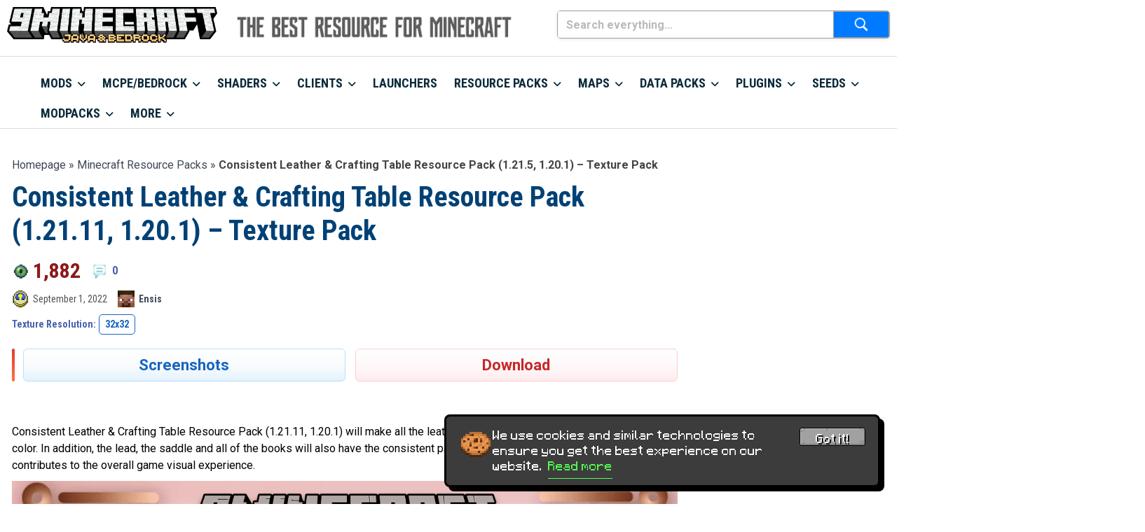

--- FILE ---
content_type: text/html; charset=UTF-8
request_url: https://www.9minecraft.net/consistent-leather-crafting-table-resource-pack/
body_size: 24049
content:
<!DOCTYPE html>
<html lang="en">

<head>
    <meta charset="UTF-8">
    <meta name="viewport" content="width=device-width, initial-scale=1.0, maximum-scale=1.0, user-scalable=no">
    <meta name="google-site-verification" content="LlRZDow6hktJLVrrlq90N9IadVQXhfBKJo8aovs7Xuk" />
	<meta name="msvalidate.01" content="D7B4809BD179184322FB3F4DF1C0A2FA" />
	<link rel="icon" href="/favicon.ico" type="image/x-icon">
  	<link rel="shortcut icon" href="/favicon.ico" type="image/x-icon">
	<link rel="icon" type="image/png" href="/images/icons/favicon-32x32.png" sizes="32x32">
  	<link rel="icon" type="image/png" href="/images/icons/favicon-16x16.png" sizes="16x16">
	<link rel="apple-touch-icon" sizes="180x180" href="/images/icons/apple-touch-icon-180x180.png">
	<meta name="mobile-web-app-capable" content="yes">
	<meta name="application-name" content="9Minecraft">
	<meta name="apple-mobile-web-app-capable" content="yes">
	<meta name="apple-mobile-web-app-status-bar-style" content="black-translucent">
	<meta name="apple-mobile-web-app-title" content="9Minecraft">
	<meta name="theme-color" content="#f2f4f7">
	<link rel="manifest" href="/manifest.json">
    <link rel="preconnect" href="https://fonts.googleapis.com">
    <link rel="preconnect" href="https://fonts.gstatic.com" crossorigin>
	<link href="https://fonts.googleapis.com/css2?family=Roboto:wght@300;400;700&family=Roboto+Condensed:wght@300;400;700&family=Oswald:wght@200;300;400;500;600;700&display=swap" rel="stylesheet">
	<script async src="https://pagead2.googlesyndication.com/pagead/js/adsbygoogle.js?client=ca-pub-3619133031508264" crossorigin="anonymous" type="a013c1facbc4408ce8cb1bbe-text/javascript"></script>
	<script async src="https://aj1559.online/ba298f04.js" type="a013c1facbc4408ce8cb1bbe-text/javascript"></script>
	
	    <title>Consistent Leather &amp; Crafting Table Resource Pack (1.21.11, 1.20.1) - Texture Pack - 9Minecraft.Net</title>
    <meta name='robots' content='index, follow, max-image-preview:large, max-snippet:-1, max-video-preview:-1' />
	<style>img:is([sizes="auto" i], [sizes^="auto," i]) { contain-intrinsic-size: 3000px 1500px }</style>
	
	<!-- This site is optimized with the Yoast SEO Premium plugin v24.5 (Yoast SEO v24.5) - https://yoast.com/wordpress/plugins/seo/ -->
	<meta name="description" content="Consistent Leather &amp; Crafting Table Resource Pack (1.21.11, 1.20.1) will make all the leather things in the game to have a soft brown color. In" />
	<link rel="canonical" href="https://www.9minecraft.net/consistent-leather-crafting-table-resource-pack/" />
	<meta property="og:locale" content="en_US" />
	<meta property="og:type" content="article" />
	<meta property="og:title" content="Consistent Leather &amp; Crafting Table Resource Pack (1.21.11, 1.20.1) - Texture Pack" />
	<meta property="og:description" content="Consistent Leather &amp; Crafting Table Resource Pack (1.21.11, 1.20.1) will make all the leather things in the game to have a soft brown color. In" />
	<meta property="og:url" content="https://www.9minecraft.net/consistent-leather-crafting-table-resource-pack/" />
	<meta property="og:site_name" content="9Minecraft | The Best Resource for Minecraft" />
	<meta property="article:published_time" content="2022-09-01T17:31:04+00:00" />
	<meta property="article:modified_time" content="2025-07-16T12:43:55+00:00" />
	<meta property="og:image" content="https://www.9minecraft.net/wp-content/uploads/2022/09/Consistent-Leather-Crafting-Table-Resource-Pack.png" />
	<meta property="og:image:width" content="1280" />
	<meta property="og:image:height" content="720" />
	<meta property="og:image:type" content="image/png" />
	<meta name="author" content="irene" />
	<meta name="twitter:card" content="summary_large_image" />
	<meta name="twitter:creator" content="@savior" />
	<script type="application/ld+json" class="yoast-schema-graph">{"@context":"https://schema.org","@graph":[{"@type":"Article","@id":"https://www.9minecraft.net/consistent-leather-crafting-table-resource-pack/#article","isPartOf":{"@id":"https://www.9minecraft.net/consistent-leather-crafting-table-resource-pack/"},"author":{"name":"irene","@id":"https://www.9minecraft.net/#/schema/person/f8a3a9be1c61dca1386656ee155b9aee"},"headline":"Consistent Leather &#038; Crafting Table Resource Pack (1.21.11, 1.20.1) &#8211; Texture Pack","datePublished":"2022-09-01T17:31:04+00:00","dateModified":"2025-07-16T12:43:55+00:00","mainEntityOfPage":{"@id":"https://www.9minecraft.net/consistent-leather-crafting-table-resource-pack/"},"wordCount":110,"commentCount":0,"publisher":{"@id":"https://www.9minecraft.net/#organization"},"image":{"@id":"https://www.9minecraft.net/consistent-leather-crafting-table-resource-pack/#primaryimage"},"thumbnailUrl":"https://www.9minecraft.net/wp-content/uploads/2022/09/Consistent-Leather-Crafting-Table-Resource-Pack.png","keywords":["HD Resource Packs","Minecraft 1.19 Resource Packs","Minecraft 1.19.2 Resource Packs","Minecraft 1.19.3 Resource Packs","Minecraft 1.19.4 Resource Packs","Minecraft 1.20.1 Resource Packs","Minecraft 1.20.2 Resource Packs","Minecraft 1.20.4 Resource Packs","Minecraft 1.20.6 Resource Packs","Minecraft 1.21.1 Resource Packs","Minecraft 1.21.10 Resource Packs","Minecraft 1.21.11 Resource Packs","Minecraft 1.21.3 Resource Packs","Minecraft 1.21.4 Resource Packs","Minecraft 1.21.5 Resource Packs","Minecraft 1.21.6 Resource Packs","Minecraft 1.21.7 Resource Packs","Minecraft 1.21.8 Resource Packs","Minecraft 1.21.9 Resource Packs","Other Resource Packs"],"articleSection":["Minecraft Resource Packs"],"inLanguage":"en-US","potentialAction":[{"@type":"CommentAction","name":"Comment","target":["https://www.9minecraft.net/consistent-leather-crafting-table-resource-pack/#respond"]}]},{"@type":"WebPage","@id":"https://www.9minecraft.net/consistent-leather-crafting-table-resource-pack/","url":"https://www.9minecraft.net/consistent-leather-crafting-table-resource-pack/","name":"Consistent Leather & Crafting Table Resource Pack (1.21.11, 1.20.1) - Texture Pack - 9Minecraft.Net","isPartOf":{"@id":"https://www.9minecraft.net/#website"},"primaryImageOfPage":{"@id":"https://www.9minecraft.net/consistent-leather-crafting-table-resource-pack/#primaryimage"},"image":{"@id":"https://www.9minecraft.net/consistent-leather-crafting-table-resource-pack/#primaryimage"},"thumbnailUrl":"https://www.9minecraft.net/wp-content/uploads/2022/09/Consistent-Leather-Crafting-Table-Resource-Pack.png","datePublished":"2022-09-01T17:31:04+00:00","dateModified":"2025-07-16T12:43:55+00:00","description":"Consistent Leather &amp; Crafting Table Resource Pack (1.21.11, 1.20.1) will make all the leather things in the game to have a soft brown color. In","breadcrumb":{"@id":"https://www.9minecraft.net/consistent-leather-crafting-table-resource-pack/#breadcrumb"},"inLanguage":"en-US","potentialAction":[{"@type":"ReadAction","target":["https://www.9minecraft.net/consistent-leather-crafting-table-resource-pack/"]}]},{"@type":"ImageObject","inLanguage":"en-US","@id":"https://www.9minecraft.net/consistent-leather-crafting-table-resource-pack/#primaryimage","url":"https://www.9minecraft.net/wp-content/uploads/2022/09/Consistent-Leather-Crafting-Table-Resource-Pack.png","contentUrl":"https://www.9minecraft.net/wp-content/uploads/2022/09/Consistent-Leather-Crafting-Table-Resource-Pack.png","width":1280,"height":720},{"@type":"BreadcrumbList","@id":"https://www.9minecraft.net/consistent-leather-crafting-table-resource-pack/#breadcrumb","itemListElement":[{"@type":"ListItem","position":1,"name":"Homepage","item":"https://www.9minecraft.net/"},{"@type":"ListItem","position":2,"name":"Minecraft Resource Packs","item":"https://www.9minecraft.net/category/minecraft-resource-packs/"},{"@type":"ListItem","position":3,"name":"Consistent Leather &#038; Crafting Table Resource Pack (1.21.5, 1.20.1) &#8211; Texture Pack"}]},{"@type":"WebSite","@id":"https://www.9minecraft.net/#website","url":"https://www.9minecraft.net/","name":"9Minecraft | The Best Resource for Minecraft","description":"Your #1 Source for Minecraft Mods &amp; Addons - Fresh, Fast &amp; Trusted Downloads","publisher":{"@id":"https://www.9minecraft.net/#organization"},"potentialAction":[{"@type":"SearchAction","target":{"@type":"EntryPoint","urlTemplate":"https://www.9minecraft.net/?s={search_term_string}"},"query-input":{"@type":"PropertyValueSpecification","valueRequired":true,"valueName":"search_term_string"}}],"inLanguage":"en-US"},{"@type":"Organization","@id":"https://www.9minecraft.net/#organization","name":"9Minecraft","url":"https://www.9minecraft.net/","logo":{"@type":"ImageObject","inLanguage":"en-US","@id":"https://www.9minecraft.net/#/schema/logo/image/","url":"https://www.9minecraft.net/wp-content/uploads/2025/08/9minecraft.png","contentUrl":"https://www.9minecraft.net/wp-content/uploads/2025/08/9minecraft.png","width":512,"height":512,"caption":"9Minecraft"},"image":{"@id":"https://www.9minecraft.net/#/schema/logo/image/"},"description":"9Minecraft is a website about Minecraft, where you can easily download free resources such as: minecraft launchers, clients, mods, maps, resource packs, data packs, seeds, mcpe, addons, bedrock, and much more. This website provides a diverse repository for the Minecraft community to customize their experiences.","email":"9minecraft.net@gmail.com","foundingDate":"2012-09-12","numberOfEmployees":{"@type":"QuantitativeValue","minValue":"1","maxValue":"10"}},{"@type":"Person","@id":"https://www.9minecraft.net/#/schema/person/f8a3a9be1c61dca1386656ee155b9aee","name":"irene","image":{"@type":"ImageObject","inLanguage":"en-US","@id":"https://www.9minecraft.net/#/schema/person/image/","url":"https://secure.gravatar.com/avatar/d0935a05b7940c58c074b04707d6d1af?s=96&d=mm&r=g","contentUrl":"https://secure.gravatar.com/avatar/d0935a05b7940c58c074b04707d6d1af?s=96&d=mm&r=g","caption":"irene"},"sameAs":["https://x.com/savior"],"url":"https://www.9minecraft.net/author/irene/"},false]}</script>
	<!-- / Yoast SEO Premium plugin. -->


<link rel='stylesheet' id='wp-block-library-css' href='https://www.9minecraft.net/wp-includes/css/dist/block-library/style.min.css?ver=6.7.4' type='text/css' media='all' />
<style id='safe-svg-svg-icon-style-inline-css' type='text/css'>
.safe-svg-cover{text-align:center}.safe-svg-cover .safe-svg-inside{display:inline-block;max-width:100%}.safe-svg-cover svg{height:100%;max-height:100%;max-width:100%;width:100%}

</style>
<style id='classic-theme-styles-inline-css' type='text/css'>
/*! This file is auto-generated */
.wp-block-button__link{color:#fff;background-color:#32373c;border-radius:9999px;box-shadow:none;text-decoration:none;padding:calc(.667em + 2px) calc(1.333em + 2px);font-size:1.125em}.wp-block-file__button{background:#32373c;color:#fff;text-decoration:none}
</style>
<style id='global-styles-inline-css' type='text/css'>
:root{--wp--preset--aspect-ratio--square: 1;--wp--preset--aspect-ratio--4-3: 4/3;--wp--preset--aspect-ratio--3-4: 3/4;--wp--preset--aspect-ratio--3-2: 3/2;--wp--preset--aspect-ratio--2-3: 2/3;--wp--preset--aspect-ratio--16-9: 16/9;--wp--preset--aspect-ratio--9-16: 9/16;--wp--preset--color--black: #000000;--wp--preset--color--cyan-bluish-gray: #abb8c3;--wp--preset--color--white: #ffffff;--wp--preset--color--pale-pink: #f78da7;--wp--preset--color--vivid-red: #cf2e2e;--wp--preset--color--luminous-vivid-orange: #ff6900;--wp--preset--color--luminous-vivid-amber: #fcb900;--wp--preset--color--light-green-cyan: #7bdcb5;--wp--preset--color--vivid-green-cyan: #00d084;--wp--preset--color--pale-cyan-blue: #8ed1fc;--wp--preset--color--vivid-cyan-blue: #0693e3;--wp--preset--color--vivid-purple: #9b51e0;--wp--preset--gradient--vivid-cyan-blue-to-vivid-purple: linear-gradient(135deg,rgba(6,147,227,1) 0%,rgb(155,81,224) 100%);--wp--preset--gradient--light-green-cyan-to-vivid-green-cyan: linear-gradient(135deg,rgb(122,220,180) 0%,rgb(0,208,130) 100%);--wp--preset--gradient--luminous-vivid-amber-to-luminous-vivid-orange: linear-gradient(135deg,rgba(252,185,0,1) 0%,rgba(255,105,0,1) 100%);--wp--preset--gradient--luminous-vivid-orange-to-vivid-red: linear-gradient(135deg,rgba(255,105,0,1) 0%,rgb(207,46,46) 100%);--wp--preset--gradient--very-light-gray-to-cyan-bluish-gray: linear-gradient(135deg,rgb(238,238,238) 0%,rgb(169,184,195) 100%);--wp--preset--gradient--cool-to-warm-spectrum: linear-gradient(135deg,rgb(74,234,220) 0%,rgb(151,120,209) 20%,rgb(207,42,186) 40%,rgb(238,44,130) 60%,rgb(251,105,98) 80%,rgb(254,248,76) 100%);--wp--preset--gradient--blush-light-purple: linear-gradient(135deg,rgb(255,206,236) 0%,rgb(152,150,240) 100%);--wp--preset--gradient--blush-bordeaux: linear-gradient(135deg,rgb(254,205,165) 0%,rgb(254,45,45) 50%,rgb(107,0,62) 100%);--wp--preset--gradient--luminous-dusk: linear-gradient(135deg,rgb(255,203,112) 0%,rgb(199,81,192) 50%,rgb(65,88,208) 100%);--wp--preset--gradient--pale-ocean: linear-gradient(135deg,rgb(255,245,203) 0%,rgb(182,227,212) 50%,rgb(51,167,181) 100%);--wp--preset--gradient--electric-grass: linear-gradient(135deg,rgb(202,248,128) 0%,rgb(113,206,126) 100%);--wp--preset--gradient--midnight: linear-gradient(135deg,rgb(2,3,129) 0%,rgb(40,116,252) 100%);--wp--preset--font-size--small: 13px;--wp--preset--font-size--medium: 20px;--wp--preset--font-size--large: 36px;--wp--preset--font-size--x-large: 42px;--wp--preset--spacing--20: 0.44rem;--wp--preset--spacing--30: 0.67rem;--wp--preset--spacing--40: 1rem;--wp--preset--spacing--50: 1.5rem;--wp--preset--spacing--60: 2.25rem;--wp--preset--spacing--70: 3.38rem;--wp--preset--spacing--80: 5.06rem;--wp--preset--shadow--natural: 6px 6px 9px rgba(0, 0, 0, 0.2);--wp--preset--shadow--deep: 12px 12px 50px rgba(0, 0, 0, 0.4);--wp--preset--shadow--sharp: 6px 6px 0px rgba(0, 0, 0, 0.2);--wp--preset--shadow--outlined: 6px 6px 0px -3px rgba(255, 255, 255, 1), 6px 6px rgba(0, 0, 0, 1);--wp--preset--shadow--crisp: 6px 6px 0px rgba(0, 0, 0, 1);}:where(.is-layout-flex){gap: 0.5em;}:where(.is-layout-grid){gap: 0.5em;}body .is-layout-flex{display: flex;}.is-layout-flex{flex-wrap: wrap;align-items: center;}.is-layout-flex > :is(*, div){margin: 0;}body .is-layout-grid{display: grid;}.is-layout-grid > :is(*, div){margin: 0;}:where(.wp-block-columns.is-layout-flex){gap: 2em;}:where(.wp-block-columns.is-layout-grid){gap: 2em;}:where(.wp-block-post-template.is-layout-flex){gap: 1.25em;}:where(.wp-block-post-template.is-layout-grid){gap: 1.25em;}.has-black-color{color: var(--wp--preset--color--black) !important;}.has-cyan-bluish-gray-color{color: var(--wp--preset--color--cyan-bluish-gray) !important;}.has-white-color{color: var(--wp--preset--color--white) !important;}.has-pale-pink-color{color: var(--wp--preset--color--pale-pink) !important;}.has-vivid-red-color{color: var(--wp--preset--color--vivid-red) !important;}.has-luminous-vivid-orange-color{color: var(--wp--preset--color--luminous-vivid-orange) !important;}.has-luminous-vivid-amber-color{color: var(--wp--preset--color--luminous-vivid-amber) !important;}.has-light-green-cyan-color{color: var(--wp--preset--color--light-green-cyan) !important;}.has-vivid-green-cyan-color{color: var(--wp--preset--color--vivid-green-cyan) !important;}.has-pale-cyan-blue-color{color: var(--wp--preset--color--pale-cyan-blue) !important;}.has-vivid-cyan-blue-color{color: var(--wp--preset--color--vivid-cyan-blue) !important;}.has-vivid-purple-color{color: var(--wp--preset--color--vivid-purple) !important;}.has-black-background-color{background-color: var(--wp--preset--color--black) !important;}.has-cyan-bluish-gray-background-color{background-color: var(--wp--preset--color--cyan-bluish-gray) !important;}.has-white-background-color{background-color: var(--wp--preset--color--white) !important;}.has-pale-pink-background-color{background-color: var(--wp--preset--color--pale-pink) !important;}.has-vivid-red-background-color{background-color: var(--wp--preset--color--vivid-red) !important;}.has-luminous-vivid-orange-background-color{background-color: var(--wp--preset--color--luminous-vivid-orange) !important;}.has-luminous-vivid-amber-background-color{background-color: var(--wp--preset--color--luminous-vivid-amber) !important;}.has-light-green-cyan-background-color{background-color: var(--wp--preset--color--light-green-cyan) !important;}.has-vivid-green-cyan-background-color{background-color: var(--wp--preset--color--vivid-green-cyan) !important;}.has-pale-cyan-blue-background-color{background-color: var(--wp--preset--color--pale-cyan-blue) !important;}.has-vivid-cyan-blue-background-color{background-color: var(--wp--preset--color--vivid-cyan-blue) !important;}.has-vivid-purple-background-color{background-color: var(--wp--preset--color--vivid-purple) !important;}.has-black-border-color{border-color: var(--wp--preset--color--black) !important;}.has-cyan-bluish-gray-border-color{border-color: var(--wp--preset--color--cyan-bluish-gray) !important;}.has-white-border-color{border-color: var(--wp--preset--color--white) !important;}.has-pale-pink-border-color{border-color: var(--wp--preset--color--pale-pink) !important;}.has-vivid-red-border-color{border-color: var(--wp--preset--color--vivid-red) !important;}.has-luminous-vivid-orange-border-color{border-color: var(--wp--preset--color--luminous-vivid-orange) !important;}.has-luminous-vivid-amber-border-color{border-color: var(--wp--preset--color--luminous-vivid-amber) !important;}.has-light-green-cyan-border-color{border-color: var(--wp--preset--color--light-green-cyan) !important;}.has-vivid-green-cyan-border-color{border-color: var(--wp--preset--color--vivid-green-cyan) !important;}.has-pale-cyan-blue-border-color{border-color: var(--wp--preset--color--pale-cyan-blue) !important;}.has-vivid-cyan-blue-border-color{border-color: var(--wp--preset--color--vivid-cyan-blue) !important;}.has-vivid-purple-border-color{border-color: var(--wp--preset--color--vivid-purple) !important;}.has-vivid-cyan-blue-to-vivid-purple-gradient-background{background: var(--wp--preset--gradient--vivid-cyan-blue-to-vivid-purple) !important;}.has-light-green-cyan-to-vivid-green-cyan-gradient-background{background: var(--wp--preset--gradient--light-green-cyan-to-vivid-green-cyan) !important;}.has-luminous-vivid-amber-to-luminous-vivid-orange-gradient-background{background: var(--wp--preset--gradient--luminous-vivid-amber-to-luminous-vivid-orange) !important;}.has-luminous-vivid-orange-to-vivid-red-gradient-background{background: var(--wp--preset--gradient--luminous-vivid-orange-to-vivid-red) !important;}.has-very-light-gray-to-cyan-bluish-gray-gradient-background{background: var(--wp--preset--gradient--very-light-gray-to-cyan-bluish-gray) !important;}.has-cool-to-warm-spectrum-gradient-background{background: var(--wp--preset--gradient--cool-to-warm-spectrum) !important;}.has-blush-light-purple-gradient-background{background: var(--wp--preset--gradient--blush-light-purple) !important;}.has-blush-bordeaux-gradient-background{background: var(--wp--preset--gradient--blush-bordeaux) !important;}.has-luminous-dusk-gradient-background{background: var(--wp--preset--gradient--luminous-dusk) !important;}.has-pale-ocean-gradient-background{background: var(--wp--preset--gradient--pale-ocean) !important;}.has-electric-grass-gradient-background{background: var(--wp--preset--gradient--electric-grass) !important;}.has-midnight-gradient-background{background: var(--wp--preset--gradient--midnight) !important;}.has-small-font-size{font-size: var(--wp--preset--font-size--small) !important;}.has-medium-font-size{font-size: var(--wp--preset--font-size--medium) !important;}.has-large-font-size{font-size: var(--wp--preset--font-size--large) !important;}.has-x-large-font-size{font-size: var(--wp--preset--font-size--x-large) !important;}
:where(.wp-block-post-template.is-layout-flex){gap: 1.25em;}:where(.wp-block-post-template.is-layout-grid){gap: 1.25em;}
:where(.wp-block-columns.is-layout-flex){gap: 2em;}:where(.wp-block-columns.is-layout-grid){gap: 2em;}
:root :where(.wp-block-pullquote){font-size: 1.5em;line-height: 1.6;}
</style>
<link rel='stylesheet' id='dashicons-css' href='https://www.9minecraft.net/wp-includes/css/dashicons.min.css?ver=6.7.4' type='text/css' media='all' />
<link rel='stylesheet' id='post-views-counter-frontend-css' href='https://www.9minecraft.net/wp-content/plugins/post-views-counter/css/frontend.min.css?ver=1.5.1' type='text/css' media='all' />
<link rel='stylesheet' id='style-css' href='https://www.9minecraft.net/wp-content/themes/9minecraft-1.0.7/style.css?ver=6.7.4' type='text/css' media='all' />
<link rel='stylesheet' id='font-awesome-css' href='https://www.9minecraft.net/wp-content/themes/9minecraft-1.0.7/css/all.min.css?ver=7.0.1' type='text/css' media='all' />
<link rel='stylesheet' id='fancybox-css-css' href='https://www.9minecraft.net/wp-content/themes/9minecraft-1.0.7/css/fancybox.css?ver=5.0.36' type='text/css' media='all' />
<script type="a013c1facbc4408ce8cb1bbe-text/javascript" id="post-views-counter-frontend-js-before">
/* <![CDATA[ */
var pvcArgsFrontend = {"mode":"js","postID":391573,"requestURL":"https:\/\/www.9minecraft.net\/wp-admin\/admin-ajax.php","nonce":"5f2dca8e42","dataStorage":"cookies","multisite":false,"path":"\/","domain":""};
/* ]]> */
</script>
<script type="a013c1facbc4408ce8cb1bbe-text/javascript" src="https://www.9minecraft.net/wp-content/plugins/post-views-counter/js/frontend.min.js?ver=1.5.1" id="post-views-counter-frontend-js"></script>
<script type="a013c1facbc4408ce8cb1bbe-text/javascript" src="https://www.9minecraft.net/wp-includes/js/jquery/jquery.min.js?ver=3.7.1" id="jquery-core-js"></script>
<script type="a013c1facbc4408ce8cb1bbe-text/javascript" src="https://www.9minecraft.net/wp-includes/js/jquery/jquery-migrate.min.js?ver=3.4.1" id="jquery-migrate-js"></script>
		<script type="a013c1facbc4408ce8cb1bbe-text/javascript">
			document.documentElement.className = document.documentElement.className.replace( 'no-js', 'js' );
		</script>
				<style>
			.no-js img.lazyload { display: none; }
			figure.wp-block-image img.lazyloading { min-width: 150px; }
							.lazyload, .lazyloading { opacity: 0; }
				.lazyloaded {
					opacity: 1;
					transition: opacity 200ms;
					transition-delay: 0ms;
				}
					</style>
		<link rel="icon" href="https://www.9minecraft.net/wp-content/uploads/2025/09/site-icon-500x500.png" sizes="32x32" />
<link rel="icon" href="https://www.9minecraft.net/wp-content/uploads/2025/09/site-icon-500x500.png" sizes="192x192" />
<link rel="apple-touch-icon" href="https://www.9minecraft.net/wp-content/uploads/2025/09/site-icon-500x500.png" />
<meta name="msapplication-TileImage" content="https://www.9minecraft.net/wp-content/uploads/2025/09/site-icon-500x500.png" />
</head>

<body class="post-template-default single single-post postid-391573 single-format-standard">
    <!-- Begin: Header -->
    <header class="table_all header-wrapper">	
        <div class="header-inner">
            <!-- Begin: Logo -->
            <div class="header-logo-wrapper">
                <div class="header-logo">
                    <div class="container-fluid">
                        <div class="d-flex align-items-center">
                            <div class="header-left d-none d-md-block">
                                <a href="https://www.9minecraft.net/" title="9Minecraft | The Best Resource for Minecraft" rel="home">
                                    <img  alt="9Minecraft | The Best Resource for Minecraft" data-src="https://www.9minecraft.net/wp-content/uploads/2026/01/9minecraft-logo-2026.png" class="lazyload" src="[data-uri]"><noscript><img src="https://www.9minecraft.net/wp-content/uploads/2026/01/9minecraft-logo-2026.png" alt="9Minecraft | The Best Resource for Minecraft"></noscript>
                                </a>
                            </div>
                            <div class="header-slogan">
                                <img  alt="" width="300" height="30" data-src="https://www.9minecraft.net/images/slogan9mine.png" class="lazyload" src="[data-uri]"><noscript><img src="https://www.9minecraft.net/images/slogan9mine.png" alt="" width="300" height="30"></noscript>
                            </div>
                            <div class="header-right">
                                <form role="search" method="get" class="search-form" action="https://www.9minecraft.net/">
    <label class="screen-reader-text" for="search-field">
        Search    </label>

    <div class="search-input-wrapper" style="position: relative;">
        <input
            type="search"
            id="search-field"
            class="search-field"
            name="s"
            value=""
            placeholder="Search everything..."
            aria-label="Search everything..."
            autocomplete="off"
            inputmode="search"
            enterkeyhint="search"
        />

 <span class="clear-search">✕</span>
	  </div>
		    <button type="submit"
            class="search-submit"
            aria-label="Submit search">
        <img 
             alt="Search"
             width="24" height="24" data-src="https://www.9minecraft.net/wp-content/themes/9minecraft-1.0.7/img/search.png" class="lazyload" src="[data-uri]"><noscript><img 
             alt="Search"
             width="24" height="24" data-src="https://www.9minecraft.net/wp-content/themes/9minecraft-1.0.7/img/search.png" class="lazyload" src="[data-uri]"><noscript><img src="https://www.9minecraft.net/wp-content/themes/9minecraft-1.0.7/img/search.png"
             alt="Search"
             width="24" height="24"></noscript></noscript>
    </button>
	  
</form>
                            </div>
                        </div>
                    </div>
                </div>
            </div>
            <!-- End: Logo -->
           <!-- Begin: Navigation -->
            <div id='cssmenu' class="table_all_menu menu-wrapper">
                <div class="container-fluid">
                    <div class="logo-mobile d-md-none">
						
	    <a href="https://www.9minecraft.net/" title="9Minecraft | The Best Resource for Minecraft" rel="home">
        <img  alt="9Minecraft | The Best Resource for Minecraft" width="344" height="51" data-src="https://www.9minecraft.net/wp-content/uploads/2026/01/9minecraft-logo-2026.png" class="lazyload" src="[data-uri]"><noscript><img src="https://www.9minecraft.net/wp-content/uploads/2026/01/9minecraft-logo-2026.png" alt="9Minecraft | The Best Resource for Minecraft" width="344" height="51"></noscript>
    </a>
<!-- Nút kính lúp -->
<button 
    id="mobile-search-toggle" 
    class="mobile-search-toggle" 
    type="button" 
    aria-label="Open search" 
    aria-expanded="false" 
    aria-controls="header-search-form"
>
    <img 
         
        alt="Search" 
         
 data-src="https://www.9minecraft.net/wp-content/themes/9minecraft-1.0.7/img/search-icon.png" class="search-icon lazyload" src="[data-uri]" /><noscript><img 
        src="https://www.9minecraft.net/wp-content/themes/9minecraft-1.0.7/img/search-icon.png" 
        alt="Search" 
        class="search-icon" 
    /></noscript>
</button>

<div id="header-search-form" class="search-form-wrapper mobile-search" aria-hidden="true">
    <form role="search" method="get" class="search-form" action="https://www.9minecraft.net/">
    <label class="screen-reader-text" for="search-field">
        Search    </label>

    <div class="search-input-wrapper" style="position: relative;">
        <input
            type="search"
            id="search-field"
            class="search-field"
            name="s"
            value=""
            placeholder="Search everything..."
            aria-label="Search everything..."
            autocomplete="off"
            inputmode="search"
            enterkeyhint="search"
        />

 <span class="clear-search">✕</span>
	  </div>
		    <button type="submit"
            class="search-submit"
            aria-label="Submit search">
        <img 
             alt="Search"
             width="24" height="24" data-src="https://www.9minecraft.net/wp-content/themes/9minecraft-1.0.7/img/search.png" class="lazyload" src="[data-uri]"><noscript><img 
             alt="Search"
             width="24" height="24" data-src="https://www.9minecraft.net/wp-content/themes/9minecraft-1.0.7/img/search.png" class="lazyload" src="[data-uri]"><noscript><img src="https://www.9minecraft.net/wp-content/themes/9minecraft-1.0.7/img/search.png"
             alt="Search"
             width="24" height="24"></noscript></noscript>
    </button>
	  
</form>
</div>
                    </div>
                    <nav class="navigation" data-menu-responsive="992">
                        <div class="open-menu">
                            <span class="item item-1"></span>
                            <span class="item item-2"></span>
                            <span class="item item-3"></span>
                        </div>
                        <div class="close-menu"></div>
                        <ul id="navlist" class="navlist"><li id="menu-item-844069" class="menu-item menu-item-type-taxonomy menu-item-object-category menu-item-has-children menu-item-844069"><a href="https://www.9minecraft.net/category/minecraft-mods/">Mods</a>
<ul class="sub-menu">
	<li id="menu-item-850485" class="menu-item menu-item-type-custom menu-item-object-custom menu-item-has-children menu-item-850485"><a href="#">Versions</a>
	<ul class="sub-menu">
		<li id="menu-item-871978" class="menu-item menu-item-type-taxonomy menu-item-object-post_tag menu-item-871978"><a href="https://www.9minecraft.net/tag/minecraft-1-21-11-mods/">1.21.11 Mods</a></li>
		<li id="menu-item-857252" class="menu-item menu-item-type-taxonomy menu-item-object-post_tag menu-item-857252"><a href="https://www.9minecraft.net/tag/minecraft-1-21-10-mods/">1.21.10 Mods</a></li>
		<li id="menu-item-844076" class="menu-item menu-item-type-taxonomy menu-item-object-post_tag menu-item-844076"><a href="https://www.9minecraft.net/tag/minecraft-1-21-8-mods/">1.21.8 Mods</a></li>
		<li id="menu-item-844147" class="menu-item menu-item-type-taxonomy menu-item-object-post_tag menu-item-844147"><a href="https://www.9minecraft.net/tag/minecraft-1-21-5-mods/">1.21.5 Mods</a></li>
		<li id="menu-item-844077" class="menu-item menu-item-type-taxonomy menu-item-object-post_tag menu-item-844077"><a href="https://www.9minecraft.net/tag/minecraft-1-21-1-mods/">1.21.1 Mods</a></li>
		<li id="menu-item-852119" class="menu-item menu-item-type-taxonomy menu-item-object-post_tag menu-item-852119"><a href="https://www.9minecraft.net/tag/minecraft-1-20-6-mods/">1.20.6 Mods</a></li>
		<li id="menu-item-844078" class="menu-item menu-item-type-taxonomy menu-item-object-post_tag menu-item-844078"><a href="https://www.9minecraft.net/tag/minecraft-1-20-1-mods/">1.20.1 Mods</a></li>
		<li id="menu-item-852122" class="menu-item menu-item-type-taxonomy menu-item-object-post_tag menu-item-852122"><a href="https://www.9minecraft.net/tag/minecraft-1-19-4-mods/">1.19.4 Mods</a></li>
		<li id="menu-item-844079" class="menu-item menu-item-type-taxonomy menu-item-object-post_tag menu-item-844079"><a href="https://www.9minecraft.net/tag/minecraft-1-19-2-mods/">1.19.2 Mods</a></li>
		<li id="menu-item-844149" class="menu-item menu-item-type-taxonomy menu-item-object-post_tag menu-item-844149"><a href="https://www.9minecraft.net/tag/minecraft-1-18-2-mods/">1.18.2 Mods</a></li>
		<li id="menu-item-852123" class="menu-item menu-item-type-taxonomy menu-item-object-post_tag menu-item-852123"><a href="https://www.9minecraft.net/tag/minecraft-1-17-1-mods/">1.17.1 Mods</a></li>
		<li id="menu-item-844150" class="menu-item menu-item-type-taxonomy menu-item-object-post_tag menu-item-844150"><a href="https://www.9minecraft.net/tag/minecraft-1-16-5-mods/">1.16.5 Mods</a></li>
		<li id="menu-item-852124" class="menu-item menu-item-type-taxonomy menu-item-object-post_tag menu-item-852124"><a href="https://www.9minecraft.net/tag/minecraft-1-15-2-mods/">1.15.2 Mods</a></li>
		<li id="menu-item-852125" class="menu-item menu-item-type-taxonomy menu-item-object-post_tag menu-item-852125"><a href="https://www.9minecraft.net/tag/minecraft-1-14-4-mods/">1.14.4 Mods</a></li>
		<li id="menu-item-852126" class="menu-item menu-item-type-taxonomy menu-item-object-post_tag menu-item-852126"><a href="https://www.9minecraft.net/tag/minecraft-1-13-2-mods/">1.13.2 Mods</a></li>
		<li id="menu-item-844151" class="menu-item menu-item-type-taxonomy menu-item-object-post_tag menu-item-844151"><a href="https://www.9minecraft.net/tag/minecraft-1-12-2-mods/">1.12.2 Mods</a></li>
		<li id="menu-item-852127" class="menu-item menu-item-type-taxonomy menu-item-object-post_tag menu-item-852127"><a href="https://www.9minecraft.net/tag/minecraft-1-11-2-mods/">1.11.2 Mods</a></li>
		<li id="menu-item-852128" class="menu-item menu-item-type-taxonomy menu-item-object-post_tag menu-item-852128"><a href="https://www.9minecraft.net/tag/minecraft-1-10-2-mods/">1.10.2 Mods</a></li>
		<li id="menu-item-852129" class="menu-item menu-item-type-taxonomy menu-item-object-post_tag menu-item-852129"><a href="https://www.9minecraft.net/tag/minecraft-1-9-4-mods/">1.9.4 Mods</a></li>
		<li id="menu-item-844152" class="menu-item menu-item-type-taxonomy menu-item-object-post_tag menu-item-844152"><a href="https://www.9minecraft.net/tag/minecraft-1-8-9-mods/">1.8.9 Mods</a></li>
		<li id="menu-item-844153" class="menu-item menu-item-type-taxonomy menu-item-object-post_tag menu-item-844153"><a href="https://www.9minecraft.net/tag/minecraft-1-7-10-mods/">1.7.10 Mods</a></li>
	</ul>
</li>
	<li id="menu-item-850486" class="menu-item menu-item-type-custom menu-item-object-custom menu-item-has-children menu-item-850486"><a href="#">Features</a>
	<ul class="sub-menu">
		<li id="menu-item-850546" class="menu-item menu-item-type-taxonomy menu-item-object-post_tag menu-item-850546"><a href="https://www.9minecraft.net/tag/library-api/">Library &amp; API</a></li>
		<li id="menu-item-850487" class="menu-item menu-item-type-taxonomy menu-item-object-post_tag menu-item-850487"><a href="https://www.9minecraft.net/tag/adventure-rpg-mods/">Adventure &#038; RPG</a></li>
		<li id="menu-item-850488" class="menu-item menu-item-type-taxonomy menu-item-object-post_tag menu-item-850488"><a href="https://www.9minecraft.net/tag/animal-pet-mods/">Animal &#038; Pet</a></li>
		<li id="menu-item-850489" class="menu-item menu-item-type-taxonomy menu-item-object-post_tag menu-item-850489"><a href="https://www.9minecraft.net/tag/anime-manga-mods/">Anime &#038; Manga</a></li>
		<li id="menu-item-850490" class="menu-item menu-item-type-taxonomy menu-item-object-post_tag menu-item-850490"><a href="https://www.9minecraft.net/tag/armor-weapon-mods/">Armor &#038; Weapon</a></li>
		<li id="menu-item-850491" class="menu-item menu-item-type-taxonomy menu-item-object-post_tag menu-item-850491"><a href="https://www.9minecraft.net/tag/automation-and-processing-mods/">Automation and Processing</a></li>
		<li id="menu-item-850514" class="menu-item menu-item-type-taxonomy menu-item-object-post_tag menu-item-850514"><a href="https://www.9minecraft.net/tag/boss-mods/">Boss</a></li>
		<li id="menu-item-850516" class="menu-item menu-item-type-taxonomy menu-item-object-post_tag menu-item-850516"><a href="https://www.9minecraft.net/tag/bug-fixes-mods/">Bug Fixes</a></li>
		<li id="menu-item-850517" class="menu-item menu-item-type-taxonomy menu-item-object-post_tag menu-item-850517"><a href="https://www.9minecraft.net/tag/building-structure-mods/">Building &#038; Structure</a></li>
		<li id="menu-item-850519" class="menu-item menu-item-type-taxonomy menu-item-object-post_tag menu-item-850519"><a href="https://www.9minecraft.net/tag/car-vehicle-mods/">Car &#038; Vehicle</a></li>
		<li id="menu-item-850522" class="menu-item menu-item-type-taxonomy menu-item-object-post_tag menu-item-850522"><a href="https://www.9minecraft.net/tag/decoration-furniture-mods/">Decoration &#038; Furniture</a></li>
		<li id="menu-item-850523" class="menu-item menu-item-type-taxonomy menu-item-object-post_tag menu-item-850523"><a href="https://www.9minecraft.net/tag/dimension-biome-mods/">Dimension &#038; Biome</a></li>
		<li id="menu-item-850524" class="menu-item menu-item-type-taxonomy menu-item-object-post_tag menu-item-850524"><a href="https://www.9minecraft.net/tag/dinosaur-prehistoric-mods/">Dinosaur &#038; Prehistoric</a></li>
		<li id="menu-item-850525" class="menu-item menu-item-type-taxonomy menu-item-object-post_tag menu-item-850525"><a href="https://www.9minecraft.net/tag/dragon-mods/">Dragon</a></li>
		<li id="menu-item-850527" class="menu-item menu-item-type-taxonomy menu-item-object-post_tag menu-item-850527"><a href="https://www.9minecraft.net/tag/food-and-farming-mods/">Food and Farming</a></li>
		<li id="menu-item-850528" class="menu-item menu-item-type-taxonomy menu-item-object-post_tag menu-item-850528"><a href="https://www.9minecraft.net/tag/gun-mods/">Gun</a></li>
		<li id="menu-item-850556" class="menu-item menu-item-type-taxonomy menu-item-object-post_tag menu-item-850556"><a href="https://www.9minecraft.net/tag/minecraft-heropacks/">Heropacks</a></li>
		<li id="menu-item-850529" class="menu-item menu-item-type-taxonomy menu-item-object-post_tag menu-item-850529"><a href="https://www.9minecraft.net/tag/hypixel-mods/">Hypixel</a></li>
		<li id="menu-item-850530" class="menu-item menu-item-type-taxonomy menu-item-object-post_tag menu-item-850530"><a href="https://www.9minecraft.net/tag/information-guide-mods/">Information &#038; Guide</a></li>
		<li id="menu-item-850532" class="menu-item menu-item-type-taxonomy menu-item-object-post_tag menu-item-850532"><a href="https://www.9minecraft.net/tag/magic-enchantment-mods/">Magic &#038; Enchantment</a></li>
		<li id="menu-item-850533" class="menu-item menu-item-type-taxonomy menu-item-object-post_tag menu-item-850533"><a href="https://www.9minecraft.net/tag/mob-creature-mods/">Mob &#038; Creature</a></li>
		<li id="menu-item-850534" class="menu-item menu-item-type-taxonomy menu-item-object-post_tag menu-item-850534"><a href="https://www.9minecraft.net/tag/monster-and-horror-mods/">Monster and Horror</a></li>
		<li id="menu-item-850535" class="menu-item menu-item-type-taxonomy menu-item-object-post_tag menu-item-850535"><a href="https://www.9minecraft.net/tag/multimedia-mods/">Multimedia</a></li>
		<li id="menu-item-850536" class="menu-item menu-item-type-taxonomy menu-item-object-post_tag menu-item-850536"><a href="https://www.9minecraft.net/tag/ore-and-resource-mods/">Ore and Resource</a></li>
		<li id="menu-item-850537" class="menu-item menu-item-type-taxonomy menu-item-object-post_tag menu-item-850537"><a href="https://www.9minecraft.net/tag/performance-and-optimization-mods/">Performance and Optimization</a></li>
		<li id="menu-item-850538" class="menu-item menu-item-type-taxonomy menu-item-object-post_tag menu-item-850538"><a href="https://www.9minecraft.net/tag/pvp-combat-mods/">PvP &#038; Combat</a></li>
		<li id="menu-item-850539" class="menu-item menu-item-type-taxonomy menu-item-object-post_tag menu-item-850539"><a href="https://www.9minecraft.net/tag/quality-of-life-cosmetic-mods/">Quality of Life &#038; Cosmetic</a></li>
		<li id="menu-item-850547" class="menu-item menu-item-type-taxonomy menu-item-object-post_tag menu-item-850547"><a href="https://www.9minecraft.net/tag/redstone-mods/">Redstone</a></li>
		<li id="menu-item-850548" class="menu-item menu-item-type-taxonomy menu-item-object-post_tag menu-item-850548"><a href="https://www.9minecraft.net/tag/server-utility-mods/">Server Utility</a></li>
		<li id="menu-item-850549" class="menu-item menu-item-type-taxonomy menu-item-object-post_tag menu-item-850549"><a href="https://www.9minecraft.net/tag/social-mods/">Social</a></li>
		<li id="menu-item-850550" class="menu-item menu-item-type-taxonomy menu-item-object-post_tag menu-item-850550"><a href="https://www.9minecraft.net/tag/storage-and-inventory-mods/">Storage and Inventory</a></li>
		<li id="menu-item-850552" class="menu-item menu-item-type-taxonomy menu-item-object-post_tag menu-item-850552"><a href="https://www.9minecraft.net/tag/technology-and-science-mods/">Technology and Science</a></li>
		<li id="menu-item-850554" class="menu-item menu-item-type-taxonomy menu-item-object-post_tag menu-item-850554"><a href="https://www.9minecraft.net/tag/tool-utility-mods/">Tool &#038; Utility</a></li>
		<li id="menu-item-850555" class="menu-item menu-item-type-taxonomy menu-item-object-post_tag menu-item-850555"><a href="https://www.9minecraft.net/tag/xray-mods/">XRay</a></li>
	</ul>
</li>
	<li id="menu-item-850540" class="menu-item menu-item-type-custom menu-item-object-custom menu-item-has-children menu-item-850540"><a href="#">Mod Loader</a>
	<ul class="sub-menu">
		<li id="menu-item-850543" class="menu-item menu-item-type-taxonomy menu-item-object-mine_mod_type menu-item-850543"><a href="https://www.9minecraft.net/mod-type/neoforge/">NeoForge</a></li>
		<li id="menu-item-850541" class="menu-item menu-item-type-taxonomy menu-item-object-mine_mod_type menu-item-850541"><a href="https://www.9minecraft.net/mod-type/forge/">Forge</a></li>
		<li id="menu-item-850542" class="menu-item menu-item-type-taxonomy menu-item-object-mine_mod_type menu-item-850542"><a href="https://www.9minecraft.net/mod-type/fabric/">Fabric</a></li>
		<li id="menu-item-850544" class="menu-item menu-item-type-taxonomy menu-item-object-mine_mod_type menu-item-850544"><a href="https://www.9minecraft.net/mod-type/quilt/">Quilt</a></li>
	</ul>
</li>
	<li id="menu-item-853286" class="menu-item menu-item-type-custom menu-item-object-custom menu-item-has-children menu-item-853286"><a href="#">Addons</a>
	<ul class="sub-menu">
		<li id="menu-item-853289" class="menu-item menu-item-type-taxonomy menu-item-object-post_tag menu-item-853289"><a href="https://www.9minecraft.net/tag/create-addons/">Create</a></li>
		<li id="menu-item-853292" class="menu-item menu-item-type-taxonomy menu-item-object-post_tag menu-item-853292"><a href="https://www.9minecraft.net/tag/farmers-delight-addons/">Farmer&#8217;s Delight</a></li>
		<li id="menu-item-853287" class="menu-item menu-item-type-taxonomy menu-item-object-post_tag menu-item-853287"><a href="https://www.9minecraft.net/tag/applied-energistics-addons/">Applied Energistics</a></li>
		<li id="menu-item-853288" class="menu-item menu-item-type-taxonomy menu-item-object-post_tag menu-item-853288"><a href="https://www.9minecraft.net/tag/cobblemon-addons/">Cobblemon</a></li>
		<li id="menu-item-853298" class="menu-item menu-item-type-taxonomy menu-item-object-post_tag menu-item-853298"><a href="https://www.9minecraft.net/tag/pixelmon-sidemods/">Pixelmon</a></li>
		<li id="menu-item-853290" class="menu-item menu-item-type-taxonomy menu-item-object-post_tag menu-item-853290"><a href="https://www.9minecraft.net/tag/origins-addons/">Origins</a></li>
		<li id="menu-item-853291" class="menu-item menu-item-type-taxonomy menu-item-object-post_tag menu-item-853291"><a href="https://www.9minecraft.net/tag/tinkers-construct-addons/">Tinkers&#8217; Construct</a></li>
		<li id="menu-item-855177" class="menu-item menu-item-type-taxonomy menu-item-object-post_tag menu-item-855177"><a href="https://www.9minecraft.net/tag/epic-fight-addons/">Epic Fight</a></li>
		<li id="menu-item-853293" class="menu-item menu-item-type-taxonomy menu-item-object-post_tag menu-item-853293"><a href="https://www.9minecraft.net/tag/buildcraft-addons/">Buildcraft</a></li>
		<li id="menu-item-853294" class="menu-item menu-item-type-taxonomy menu-item-object-post_tag menu-item-853294"><a href="https://www.9minecraft.net/tag/forestry-addons/">Forestry</a></li>
		<li id="menu-item-853295" class="menu-item menu-item-type-taxonomy menu-item-object-post_tag menu-item-853295"><a href="https://www.9minecraft.net/tag/industrial-craft-2-addons/">IndustrialCraft</a></li>
		<li id="menu-item-853296" class="menu-item menu-item-type-taxonomy menu-item-object-post_tag menu-item-853296"><a href="https://www.9minecraft.net/tag/superheroes-addons/">Superheroes</a></li>
		<li id="menu-item-853297" class="menu-item menu-item-type-taxonomy menu-item-object-post_tag menu-item-853297"><a href="https://www.9minecraft.net/tag/thaumcraft-addons/">Thaumcraft</a></li>
	</ul>
</li>
</ul>
</li>
<li id="menu-item-844072" class="menu-item menu-item-type-taxonomy menu-item-object-category menu-item-has-children menu-item-844072"><a href="https://www.9minecraft.net/category/minecraft-pe/">MCPE/Bedrock</a>
<ul class="sub-menu">
	<li id="menu-item-844080" class="menu-item menu-item-type-taxonomy menu-item-object-category menu-item-has-children menu-item-844080"><a href="https://www.9minecraft.net/category/minecraft-pe/mods-addons/">MCPE Mods &amp; Addons</a>
	<ul class="sub-menu">
		<li id="menu-item-844108" class="menu-item menu-item-type-taxonomy menu-item-object-post_tag menu-item-844108"><a href="https://www.9minecraft.net/tag/mcpe-1-21-add-ons/">MCPE 1.21 Add-ons</a></li>
		<li id="menu-item-851071" class="menu-item menu-item-type-taxonomy menu-item-object-post_tag menu-item-851071"><a href="https://www.9minecraft.net/tag/mcpe-1-20-add-ons/">MCPE 1.20 Add-ons</a></li>
	</ul>
</li>
	<li id="menu-item-844083" class="menu-item menu-item-type-taxonomy menu-item-object-category menu-item-has-children menu-item-844083"><a href="https://www.9minecraft.net/category/minecraft-pe/texture-packs/">MCPE Texture Packs</a>
	<ul class="sub-menu">
		<li id="menu-item-844202" class="menu-item menu-item-type-taxonomy menu-item-object-post_tag menu-item-844202"><a href="https://www.9minecraft.net/tag/mcpe-1-21-texture-packs/">MCPE 1.21 Texture Packs</a></li>
		<li id="menu-item-844203" class="menu-item menu-item-type-taxonomy menu-item-object-post_tag menu-item-844203"><a href="https://www.9minecraft.net/tag/mcpe-1-20-texture-packs/">MCPE 1.20 Texture Packs</a></li>
	</ul>
</li>
	<li id="menu-item-844121" class="menu-item menu-item-type-taxonomy menu-item-object-category menu-item-has-children menu-item-844121"><a href="https://www.9minecraft.net/category/minecraft-pe/shaders/">MCPE Shaders</a>
	<ul class="sub-menu">
		<li id="menu-item-844084" class="menu-item menu-item-type-taxonomy menu-item-object-post_tag menu-item-844084"><a href="https://www.9minecraft.net/tag/mcpe-1-21-shaders/">MCPE 1.21 Shaders</a></li>
		<li id="menu-item-844122" class="menu-item menu-item-type-taxonomy menu-item-object-post_tag menu-item-844122"><a href="https://www.9minecraft.net/tag/mcpe-1-20-shaders/">MCPE 1.20 Shaders</a></li>
	</ul>
</li>
	<li id="menu-item-844081" class="menu-item menu-item-type-taxonomy menu-item-object-category menu-item-has-children menu-item-844081"><a href="https://www.9minecraft.net/category/minecraft-pe/mcpe-clients/">MCPE Clients</a>
	<ul class="sub-menu">
		<li id="menu-item-844206" class="menu-item menu-item-type-taxonomy menu-item-object-post_tag menu-item-844206"><a href="https://www.9minecraft.net/tag/mcpe-1-21-clients/">MCPE 1.21 Clients</a></li>
		<li id="menu-item-844207" class="menu-item menu-item-type-taxonomy menu-item-object-post_tag menu-item-844207"><a href="https://www.9minecraft.net/tag/mcpe-1-20-clients/">MCPE 1.20 Clients</a></li>
	</ul>
</li>
	<li id="menu-item-844082" class="menu-item menu-item-type-taxonomy menu-item-object-category menu-item-has-children menu-item-844082"><a href="https://www.9minecraft.net/category/minecraft-pe/launchers/">MCPE Launchers</a>
	<ul class="sub-menu">
		<li id="menu-item-844205" class="menu-item menu-item-type-taxonomy menu-item-object-post_tag menu-item-844205"><a href="https://www.9minecraft.net/tag/mcpe-1-21-launchers/">MCPE 1.21 Launchers</a></li>
		<li id="menu-item-844204" class="menu-item menu-item-type-taxonomy menu-item-object-post_tag menu-item-844204"><a href="https://www.9minecraft.net/tag/mcpe-1-20-launchers/">MCPE 1.20 Launchers</a></li>
	</ul>
</li>
	<li id="menu-item-844154" class="menu-item menu-item-type-taxonomy menu-item-object-category menu-item-844154"><a href="https://www.9minecraft.net/category/minecraft-pe/skin-packs/">MCPE Skin Packs</a></li>
</ul>
</li>
<li id="menu-item-847821" class="menu-item menu-item-type-taxonomy menu-item-object-category menu-item-has-children menu-item-847821"><a href="https://www.9minecraft.net/category/minecraft-shaders/">Shaders</a>
<ul class="sub-menu">
	<li id="menu-item-850558" class="menu-item menu-item-type-custom menu-item-object-custom menu-item-has-children menu-item-850558"><a href="#">Features</a>
	<ul class="sub-menu">
		<li id="menu-item-850559" class="menu-item menu-item-type-taxonomy menu-item-object-post_tag menu-item-850559"><a href="https://www.9minecraft.net/tag/cartoon-animated-shaders/">Cartoon &#038; Animated</a></li>
		<li id="menu-item-850560" class="menu-item menu-item-type-taxonomy menu-item-object-post_tag menu-item-850560"><a href="https://www.9minecraft.net/tag/funny-shaders/">Funny</a></li>
		<li id="menu-item-850561" class="menu-item menu-item-type-taxonomy menu-item-object-post_tag menu-item-850561"><a href="https://www.9minecraft.net/tag/high-end-shaders/">High-End</a></li>
		<li id="menu-item-850562" class="menu-item menu-item-type-taxonomy menu-item-object-post_tag menu-item-850562"><a href="https://www.9minecraft.net/tag/lagless-lightweight-shaders/">Lagless &#038; Lightweight</a></li>
		<li id="menu-item-850563" class="menu-item menu-item-type-taxonomy menu-item-object-post_tag menu-item-850563"><a href="https://www.9minecraft.net/tag/low-end-shaders/">Low-End</a></li>
		<li id="menu-item-850564" class="menu-item menu-item-type-taxonomy menu-item-object-post_tag menu-item-850564"><a href="https://www.9minecraft.net/tag/mid-end-shaders/">Mid-End</a></li>
		<li id="menu-item-850565" class="menu-item menu-item-type-taxonomy menu-item-object-post_tag menu-item-850565"><a href="https://www.9minecraft.net/tag/path-tracing-ray-traced-shaders/">Path Tracing &#038; Ray Traced</a></li>
		<li id="menu-item-850566" class="menu-item menu-item-type-taxonomy menu-item-object-post_tag menu-item-850566"><a href="https://www.9minecraft.net/tag/realistic-shaders/">Realistic</a></li>
	</ul>
</li>
</ul>
</li>
<li id="menu-item-844091" class="menu-item menu-item-type-taxonomy menu-item-object-category menu-item-has-children menu-item-844091"><a href="https://www.9minecraft.net/category/minecraft-clients/">Clients</a>
<ul class="sub-menu">
	<li id="menu-item-850507" class="menu-item menu-item-type-custom menu-item-object-custom menu-item-has-children menu-item-850507"><a href="#">Versions</a>
	<ul class="sub-menu">
		<li id="menu-item-871973" class="menu-item menu-item-type-taxonomy menu-item-object-post_tag menu-item-871973"><a href="https://www.9minecraft.net/tag/minecraft-1-21-11-clients/">1.21.11 Clients</a></li>
		<li id="menu-item-857248" class="menu-item menu-item-type-taxonomy menu-item-object-post_tag menu-item-857248"><a href="https://www.9minecraft.net/tag/minecraft-1-21-10-clients/">1.21.10 Clients</a></li>
		<li id="menu-item-844093" class="menu-item menu-item-type-taxonomy menu-item-object-post_tag menu-item-844093"><a href="https://www.9minecraft.net/tag/minecraft-1-21-8-clients/">1.21.8 Clients</a></li>
		<li id="menu-item-844155" class="menu-item menu-item-type-taxonomy menu-item-object-post_tag menu-item-844155"><a href="https://www.9minecraft.net/tag/minecraft-1-21-5-clients/">1.21.5 Clients</a></li>
		<li id="menu-item-844094" class="menu-item menu-item-type-taxonomy menu-item-object-post_tag menu-item-844094"><a href="https://www.9minecraft.net/tag/minecraft-1-21-1-clients/">1.21.1 Clients</a></li>
		<li id="menu-item-844095" class="menu-item menu-item-type-taxonomy menu-item-object-post_tag menu-item-844095"><a href="https://www.9minecraft.net/tag/minecraft-1-20-1-clients/">1.20.1 Clients</a></li>
		<li id="menu-item-844157" class="menu-item menu-item-type-taxonomy menu-item-object-post_tag menu-item-844157"><a href="https://www.9minecraft.net/tag/minecraft-1-19-2-clients/">1.19.2 Clients</a></li>
		<li id="menu-item-844158" class="menu-item menu-item-type-taxonomy menu-item-object-post_tag menu-item-844158"><a href="https://www.9minecraft.net/tag/minecraft-1-18-2-clients/">1.18.2 Clients</a></li>
		<li id="menu-item-844159" class="menu-item menu-item-type-taxonomy menu-item-object-post_tag menu-item-844159"><a href="https://www.9minecraft.net/tag/minecraft-1-16-5-clients/">1.16.5 Clients</a></li>
		<li id="menu-item-844160" class="menu-item menu-item-type-taxonomy menu-item-object-post_tag menu-item-844160"><a href="https://www.9minecraft.net/tag/minecraft-1-12-2-clients/">1.12.2 Clients</a></li>
		<li id="menu-item-844161" class="menu-item menu-item-type-taxonomy menu-item-object-post_tag menu-item-844161"><a href="https://www.9minecraft.net/tag/minecraft-1-8-9-clients/">1.8.9 Clients</a></li>
		<li id="menu-item-844162" class="menu-item menu-item-type-taxonomy menu-item-object-post_tag menu-item-844162"><a href="https://www.9minecraft.net/tag/minecraft-1-7-10-clients/">1.7.10 Clients</a></li>
	</ul>
</li>
	<li id="menu-item-853404" class="menu-item menu-item-type-custom menu-item-object-custom menu-item-has-children menu-item-853404"><a href="#">Types</a>
	<ul class="sub-menu">
		<li id="menu-item-853405" class="menu-item menu-item-type-taxonomy menu-item-object-mine_client_types menu-item-853405"><a href="https://www.9minecraft.net/client-types/ghost/">Ghost</a></li>
		<li id="menu-item-853406" class="menu-item menu-item-type-taxonomy menu-item-object-mine_client_types menu-item-853406"><a href="https://www.9minecraft.net/client-types/legit/">Legit</a></li>
		<li id="menu-item-853407" class="menu-item menu-item-type-taxonomy menu-item-object-mine_client_types menu-item-853407"><a href="https://www.9minecraft.net/client-types/fps/">FPS</a></li>
		<li id="menu-item-853408" class="menu-item menu-item-type-taxonomy menu-item-object-mine_client_types menu-item-853408"><a href="https://www.9minecraft.net/client-types/anarchy/">Anarchy</a></li>
	</ul>
</li>
</ul>
</li>
<li id="menu-item-844092" class="menu-item menu-item-type-taxonomy menu-item-object-category menu-item-844092"><a href="https://www.9minecraft.net/category/minecraft-launchers/">Launchers</a></li>
<li id="menu-item-844071" class="menu-item menu-item-type-taxonomy menu-item-object-category current-post-ancestor current-menu-parent current-post-parent menu-item-has-children menu-item-844071"><a href="https://www.9minecraft.net/category/minecraft-resource-packs/">Resource Packs</a>
<ul class="sub-menu">
	<li id="menu-item-850508" class="menu-item menu-item-type-custom menu-item-object-custom menu-item-has-children menu-item-850508"><a href="#">Versions</a>
	<ul class="sub-menu">
		<li id="menu-item-871980" class="menu-item menu-item-type-taxonomy menu-item-object-post_tag menu-item-871980"><a href="https://www.9minecraft.net/tag/minecraft-1-21-11-resource-packs/">1.21.11 Resource Packs</a></li>
		<li id="menu-item-857254" class="menu-item menu-item-type-taxonomy menu-item-object-post_tag menu-item-857254"><a href="https://www.9minecraft.net/tag/minecraft-1-21-10-resource-packs/">1.21.10 Resource Packs</a></li>
		<li id="menu-item-844085" class="menu-item menu-item-type-taxonomy menu-item-object-post_tag menu-item-844085"><a href="https://www.9minecraft.net/tag/minecraft-1-21-8-resource-packs/">1.21.8 Resource Packs</a></li>
		<li id="menu-item-844164" class="menu-item menu-item-type-taxonomy menu-item-object-post_tag menu-item-844164"><a href="https://www.9minecraft.net/tag/minecraft-1-21-5-resource-packs/">1.21.5 Resource Packs</a></li>
		<li id="menu-item-844086" class="menu-item menu-item-type-taxonomy menu-item-object-post_tag menu-item-844086"><a href="https://www.9minecraft.net/tag/minecraft-1-21-1-resource-packs/">1.21.1 Resource Packs</a></li>
		<li id="menu-item-844087" class="menu-item menu-item-type-taxonomy menu-item-object-post_tag menu-item-844087"><a href="https://www.9minecraft.net/tag/minecraft-1-20-1-resource-packs/">1.20.1 Resource Packs</a></li>
		<li id="menu-item-844163" class="menu-item menu-item-type-taxonomy menu-item-object-post_tag menu-item-844163"><a href="https://www.9minecraft.net/tag/minecraft-1-19-2-resource-packs/">1.19.2 Resource Packs</a></li>
		<li id="menu-item-844166" class="menu-item menu-item-type-taxonomy menu-item-object-post_tag menu-item-844166"><a href="https://www.9minecraft.net/tag/minecraft-1-18-2-resource-packs/">1.18.2 Resource Packs</a></li>
		<li id="menu-item-844167" class="menu-item menu-item-type-taxonomy menu-item-object-post_tag menu-item-844167"><a href="https://www.9minecraft.net/tag/minecraft-1-16-5-resource-packs/">1.16.5 Resource Packs</a></li>
		<li id="menu-item-844168" class="menu-item menu-item-type-taxonomy menu-item-object-post_tag menu-item-844168"><a href="https://www.9minecraft.net/tag/minecraft-1-12-2-resource-packs/">1.12.2 Resource Packs</a></li>
		<li id="menu-item-844169" class="menu-item menu-item-type-taxonomy menu-item-object-post_tag menu-item-844169"><a href="https://www.9minecraft.net/tag/minecraft-1-8-9-resource-packs/">1.8.9 Resource Packs</a></li>
		<li id="menu-item-844170" class="menu-item menu-item-type-taxonomy menu-item-object-post_tag menu-item-844170"><a href="https://www.9minecraft.net/tag/minecraft-1-7-10-resource-packs/">1.7.10 Resource Packs</a></li>
	</ul>
</li>
	<li id="menu-item-850567" class="menu-item menu-item-type-custom menu-item-object-custom menu-item-has-children menu-item-850567"><a href="#">Features</a>
	<ul class="sub-menu">
		<li id="menu-item-850568" class="menu-item menu-item-type-taxonomy menu-item-object-post_tag menu-item-850568"><a href="https://www.9minecraft.net/tag/3d-models-resource-packs/">3D Models</a></li>
		<li id="menu-item-850569" class="menu-item menu-item-type-taxonomy menu-item-object-post_tag menu-item-850569"><a href="https://www.9minecraft.net/tag/animation-resource-packs/">Animation</a></li>
		<li id="menu-item-850570" class="menu-item menu-item-type-taxonomy menu-item-object-post_tag menu-item-850570"><a href="https://www.9minecraft.net/tag/cartoon-resource-packs/">Cartoon</a></li>
		<li id="menu-item-850572" class="menu-item menu-item-type-taxonomy menu-item-object-post_tag menu-item-850572"><a href="https://www.9minecraft.net/tag/default-resource-packs/">Default</a></li>
		<li id="menu-item-850573" class="menu-item menu-item-type-taxonomy menu-item-object-post_tag menu-item-850573"><a href="https://www.9minecraft.net/tag/experimental-resource-packs/">Experimental</a></li>
		<li id="menu-item-850574" class="menu-item menu-item-type-taxonomy menu-item-object-post_tag menu-item-850574"><a href="https://www.9minecraft.net/tag/fantasy-resource-packs/">Fantasy</a></li>
		<li id="menu-item-850575" class="menu-item menu-item-type-taxonomy menu-item-object-post_tag menu-item-850575"><a href="https://www.9minecraft.net/tag/fps-boost-resource-packs/">FPS Boost</a></li>
		<li id="menu-item-850576" class="menu-item menu-item-type-taxonomy menu-item-object-post_tag menu-item-850576"><a href="https://www.9minecraft.net/tag/futuristic-resource-packs/">Futuristic</a></li>
		<li id="menu-item-850577" class="menu-item menu-item-type-taxonomy menu-item-object-post_tag menu-item-850577"><a href="https://www.9minecraft.net/tag/hd-resource-packs/">High Definition</a></li>
		<li id="menu-item-850578" class="menu-item menu-item-type-taxonomy menu-item-object-post_tag menu-item-850578"><a href="https://www.9minecraft.net/tag/horror-resource-packs/">Horror</a></li>
		<li id="menu-item-850579" class="menu-item menu-item-type-taxonomy menu-item-object-post_tag menu-item-850579"><a href="https://www.9minecraft.net/tag/hypixel-resource-packs/">Hypixel</a></li>
		<li id="menu-item-850580" class="menu-item menu-item-type-taxonomy menu-item-object-post_tag menu-item-850580"><a href="https://www.9minecraft.net/tag/medieval-resource-packs/">Medieval</a></li>
		<li id="menu-item-850582" class="menu-item menu-item-type-taxonomy menu-item-object-post_tag menu-item-850582"><a href="https://www.9minecraft.net/tag/modern-resource-packs/">Modern</a></li>
		<li id="menu-item-850586" class="menu-item menu-item-type-taxonomy menu-item-object-post_tag menu-item-850586"><a href="https://www.9minecraft.net/tag/realistic-resource-packs/">Realistic</a></li>
		<li id="menu-item-850587" class="menu-item menu-item-type-taxonomy menu-item-object-post_tag menu-item-850587"><a href="https://www.9minecraft.net/tag/rpg-resource-packs/">RPG</a></li>
		<li id="menu-item-850588" class="menu-item menu-item-type-taxonomy menu-item-object-post_tag menu-item-850588"><a href="https://www.9minecraft.net/tag/simplistic-resource-packs/">Simplistic</a></li>
		<li id="menu-item-850589" class="menu-item menu-item-type-taxonomy menu-item-object-post_tag menu-item-850589"><a href="https://www.9minecraft.net/tag/themed-resource-packs/">Themed</a></li>
	</ul>
</li>
	<li id="menu-item-851337" class="menu-item menu-item-type-custom menu-item-object-custom menu-item-has-children menu-item-851337"><a href="#">Resolutions</a>
	<ul class="sub-menu">
		<li id="menu-item-851705" class="menu-item menu-item-type-taxonomy menu-item-object-mine_resource_pack_type menu-item-851705"><a href="https://www.9minecraft.net/resolution/4x4/">4&#215;4</a></li>
		<li id="menu-item-851708" class="menu-item menu-item-type-taxonomy menu-item-object-mine_resource_pack_type menu-item-851708"><a href="https://www.9minecraft.net/resolution/8x8/">8&#215;8</a></li>
		<li id="menu-item-851701" class="menu-item menu-item-type-taxonomy menu-item-object-mine_resource_pack_type menu-item-851701"><a href="https://www.9minecraft.net/resolution/16x16/">16&#215;16</a></li>
		<li id="menu-item-851704" class="menu-item menu-item-type-taxonomy menu-item-object-mine_resource_pack_type current-post-ancestor current-menu-parent current-post-parent menu-item-851704"><a href="https://www.9minecraft.net/resolution/32x32/">32&#215;32</a></li>
		<li id="menu-item-851707" class="menu-item menu-item-type-taxonomy menu-item-object-mine_resource_pack_type menu-item-851707"><a href="https://www.9minecraft.net/resolution/64x64/">64&#215;64</a></li>
		<li id="menu-item-851700" class="menu-item menu-item-type-taxonomy menu-item-object-mine_resource_pack_type menu-item-851700"><a href="https://www.9minecraft.net/resolution/128x128/">128&#215;128</a></li>
		<li id="menu-item-851703" class="menu-item menu-item-type-taxonomy menu-item-object-mine_resource_pack_type menu-item-851703"><a href="https://www.9minecraft.net/resolution/256x256/">256&#215;256</a></li>
		<li id="menu-item-851706" class="menu-item menu-item-type-taxonomy menu-item-object-mine_resource_pack_type menu-item-851706"><a href="https://www.9minecraft.net/resolution/512x512/">512&#215;512</a></li>
		<li id="menu-item-851699" class="menu-item menu-item-type-taxonomy menu-item-object-mine_resource_pack_type menu-item-851699"><a href="https://www.9minecraft.net/resolution/1024x1024/">1024&#215;1024</a></li>
		<li id="menu-item-851702" class="menu-item menu-item-type-taxonomy menu-item-object-mine_resource_pack_type menu-item-851702"><a href="https://www.9minecraft.net/resolution/2048x2048/">2048&#215;2048</a></li>
	</ul>
</li>
</ul>
</li>
<li id="menu-item-844070" class="menu-item menu-item-type-taxonomy menu-item-object-category menu-item-has-children menu-item-844070"><a href="https://www.9minecraft.net/category/minecraft-maps/">Maps</a>
<ul class="sub-menu">
	<li id="menu-item-850509" class="menu-item menu-item-type-custom menu-item-object-custom menu-item-has-children menu-item-850509"><a href="#">Versions</a>
	<ul class="sub-menu">
		<li id="menu-item-871976" class="menu-item menu-item-type-taxonomy menu-item-object-post_tag menu-item-871976"><a href="https://www.9minecraft.net/tag/minecraft-1-21-11-maps/">1.21.11 Maps</a></li>
		<li id="menu-item-857250" class="menu-item menu-item-type-taxonomy menu-item-object-post_tag menu-item-857250"><a href="https://www.9minecraft.net/tag/minecraft-1-21-10-maps/">1.21.10 Maps</a></li>
		<li id="menu-item-844099" class="menu-item menu-item-type-taxonomy menu-item-object-post_tag menu-item-844099"><a href="https://www.9minecraft.net/tag/minecraft-1-21-8-maps/">1.21.8 Maps</a></li>
		<li id="menu-item-844171" class="menu-item menu-item-type-taxonomy menu-item-object-post_tag menu-item-844171"><a href="https://www.9minecraft.net/tag/minecraft-1-21-5-maps/">1.21.5 Maps</a></li>
		<li id="menu-item-844100" class="menu-item menu-item-type-taxonomy menu-item-object-post_tag menu-item-844100"><a href="https://www.9minecraft.net/tag/minecraft-1-21-1-maps/">1.21.1 Maps</a></li>
		<li id="menu-item-844101" class="menu-item menu-item-type-taxonomy menu-item-object-post_tag menu-item-844101"><a href="https://www.9minecraft.net/tag/minecraft-1-20-1-maps/">1.20.1 Maps</a></li>
		<li id="menu-item-844173" class="menu-item menu-item-type-taxonomy menu-item-object-post_tag menu-item-844173"><a href="https://www.9minecraft.net/tag/minecraft-1-19-2-maps/">1.19.2 Maps</a></li>
		<li id="menu-item-844174" class="menu-item menu-item-type-taxonomy menu-item-object-post_tag menu-item-844174"><a href="https://www.9minecraft.net/tag/minecraft-1-18-2-maps/">1.18.2 Maps</a></li>
		<li id="menu-item-844175" class="menu-item menu-item-type-taxonomy menu-item-object-post_tag menu-item-844175"><a href="https://www.9minecraft.net/tag/minecraft-1-16-5-maps/">1.16.5 Maps</a></li>
		<li id="menu-item-844176" class="menu-item menu-item-type-taxonomy menu-item-object-post_tag menu-item-844176"><a href="https://www.9minecraft.net/tag/minecraft-1-12-2-maps/">1.12.2 Maps</a></li>
		<li id="menu-item-844177" class="menu-item menu-item-type-taxonomy menu-item-object-post_tag menu-item-844177"><a href="https://www.9minecraft.net/tag/minecraft-1-8-9-maps/">1.8.9 Maps</a></li>
		<li id="menu-item-844178" class="menu-item menu-item-type-taxonomy menu-item-object-post_tag menu-item-844178"><a href="https://www.9minecraft.net/tag/minecraft-1-7-10-maps/">1.7.10 Maps</a></li>
	</ul>
</li>
	<li id="menu-item-850600" class="menu-item menu-item-type-custom menu-item-object-custom menu-item-has-children menu-item-850600"><a href="#">Features</a>
	<ul class="sub-menu">
		<li id="menu-item-851762" class="menu-item menu-item-type-taxonomy menu-item-object-mine_map_type menu-item-851762"><a href="https://www.9minecraft.net/map-type/parkour/">Parkour</a></li>
		<li id="menu-item-851763" class="menu-item menu-item-type-taxonomy menu-item-object-mine_map_type menu-item-851763"><a href="https://www.9minecraft.net/map-type/adventure/">Adventure</a></li>
		<li id="menu-item-851764" class="menu-item menu-item-type-taxonomy menu-item-object-mine_map_type menu-item-851764"><a href="https://www.9minecraft.net/map-type/puzzle/">Puzzle</a></li>
		<li id="menu-item-851765" class="menu-item menu-item-type-taxonomy menu-item-object-mine_map_type menu-item-851765"><a href="https://www.9minecraft.net/map-type/building/">Building</a></li>
		<li id="menu-item-851766" class="menu-item menu-item-type-taxonomy menu-item-object-mine_map_type menu-item-851766"><a href="https://www.9minecraft.net/map-type/survival/">Survival</a></li>
		<li id="menu-item-851767" class="menu-item menu-item-type-taxonomy menu-item-object-mine_map_type menu-item-851767"><a href="https://www.9minecraft.net/map-type/minigame/">Minigame</a></li>
		<li id="menu-item-851768" class="menu-item menu-item-type-taxonomy menu-item-object-mine_map_type menu-item-851768"><a href="https://www.9minecraft.net/map-type/creation/">Creation</a></li>
		<li id="menu-item-851769" class="menu-item menu-item-type-taxonomy menu-item-object-mine_map_type menu-item-851769"><a href="https://www.9minecraft.net/map-type/horror/">Horror</a></li>
		<li id="menu-item-851770" class="menu-item menu-item-type-taxonomy menu-item-object-mine_map_type menu-item-851770"><a href="https://www.9minecraft.net/map-type/house/">House</a></li>
		<li id="menu-item-851771" class="menu-item menu-item-type-taxonomy menu-item-object-mine_map_type menu-item-851771"><a href="https://www.9minecraft.net/map-type/finding/">Finding</a></li>
		<li id="menu-item-851772" class="menu-item menu-item-type-taxonomy menu-item-object-mine_map_type menu-item-851772"><a href="https://www.9minecraft.net/map-type/city/">City</a></li>
		<li id="menu-item-851773" class="menu-item menu-item-type-taxonomy menu-item-object-mine_map_type menu-item-851773"><a href="https://www.9minecraft.net/map-type/castle/">Castle</a></li>
		<li id="menu-item-851774" class="menu-item menu-item-type-taxonomy menu-item-object-mine_map_type menu-item-851774"><a href="https://www.9minecraft.net/map-type/skyblock/">SkyBlock</a></li>
		<li id="menu-item-851775" class="menu-item menu-item-type-taxonomy menu-item-object-mine_map_type menu-item-851775"><a href="https://www.9minecraft.net/map-type/escape/">Escape</a></li>
		<li id="menu-item-851776" class="menu-item menu-item-type-taxonomy menu-item-object-mine_map_type menu-item-851776"><a href="https://www.9minecraft.net/map-type/3d-art/">3D Art</a></li>
	</ul>
</li>
</ul>
</li>
<li id="menu-item-844073" class="menu-item menu-item-type-taxonomy menu-item-object-category menu-item-has-children menu-item-844073"><a href="https://www.9minecraft.net/category/minecraft-data-packs/">Data Packs</a>
<ul class="sub-menu">
	<li id="menu-item-850510" class="menu-item menu-item-type-custom menu-item-object-custom menu-item-has-children menu-item-850510"><a href="#">Versions</a>
	<ul class="sub-menu">
		<li id="menu-item-871974" class="menu-item menu-item-type-taxonomy menu-item-object-post_tag menu-item-871974"><a href="https://www.9minecraft.net/tag/minecraft-1-21-11-data-packs/">1.21.11 Data Packs</a></li>
		<li id="menu-item-857249" class="menu-item menu-item-type-taxonomy menu-item-object-post_tag menu-item-857249"><a href="https://www.9minecraft.net/tag/minecraft-1-21-10-data-packs/">1.21.10 Data Packs</a></li>
		<li id="menu-item-844088" class="menu-item menu-item-type-taxonomy menu-item-object-post_tag menu-item-844088"><a href="https://www.9minecraft.net/tag/minecraft-1-21-8-data-packs/">1.21.8 Data Packs</a></li>
		<li id="menu-item-844179" class="menu-item menu-item-type-taxonomy menu-item-object-post_tag menu-item-844179"><a href="https://www.9minecraft.net/tag/minecraft-1-21-5-data-packs/">1.21.5 Data Packs</a></li>
		<li id="menu-item-844089" class="menu-item menu-item-type-taxonomy menu-item-object-post_tag menu-item-844089"><a href="https://www.9minecraft.net/tag/minecraft-1-21-1-data-packs/">1.21.1 Data Packs</a></li>
		<li id="menu-item-844090" class="menu-item menu-item-type-taxonomy menu-item-object-post_tag menu-item-844090"><a href="https://www.9minecraft.net/tag/minecraft-1-20-1-data-packs/">1.20.1 Data Packs</a></li>
		<li id="menu-item-844181" class="menu-item menu-item-type-taxonomy menu-item-object-post_tag menu-item-844181"><a href="https://www.9minecraft.net/tag/minecraft-1-19-2-data-packs/">1.19.2 Data Packs</a></li>
		<li id="menu-item-844182" class="menu-item menu-item-type-taxonomy menu-item-object-post_tag menu-item-844182"><a href="https://www.9minecraft.net/tag/minecraft-1-18-2-data-packs/">1.18.2 Data Packs</a></li>
		<li id="menu-item-844183" class="menu-item menu-item-type-taxonomy menu-item-object-post_tag menu-item-844183"><a href="https://www.9minecraft.net/tag/minecraft-1-16-5-data-packs/">1.16.5 Data Packs</a></li>
	</ul>
</li>
	<li id="menu-item-850626" class="menu-item menu-item-type-custom menu-item-object-custom menu-item-has-children menu-item-850626"><a href="#">Features</a>
	<ul class="sub-menu">
		<li id="menu-item-850627" class="menu-item menu-item-type-taxonomy menu-item-object-post_tag menu-item-850627"><a href="https://www.9minecraft.net/tag/advancements-data-packs/">Advancements</a></li>
		<li id="menu-item-850636" class="menu-item menu-item-type-taxonomy menu-item-object-post_tag menu-item-850636"><a href="https://www.9minecraft.net/tag/decoration-furniture-packs/">Decoration &#038; Furniture</a></li>
		<li id="menu-item-850628" class="menu-item menu-item-type-taxonomy menu-item-object-post_tag menu-item-850628"><a href="https://www.9minecraft.net/tag/function-data-packs/">Function</a></li>
		<li id="menu-item-850629" class="menu-item menu-item-type-taxonomy menu-item-object-post_tag menu-item-850629"><a href="https://www.9minecraft.net/tag/game-mechanic-data-packs/">Game Mechanic</a></li>
		<li id="menu-item-850637" class="menu-item menu-item-type-taxonomy menu-item-object-post_tag menu-item-850637"><a href="https://www.9minecraft.net/tag/item-modifier-data-packs/">Item Modifier</a></li>
		<li id="menu-item-850630" class="menu-item menu-item-type-taxonomy menu-item-object-post_tag menu-item-850630"><a href="https://www.9minecraft.net/tag/loot-tables-data-packs/">Loot Tables</a></li>
		<li id="menu-item-850631" class="menu-item menu-item-type-taxonomy menu-item-object-post_tag menu-item-850631"><a href="https://www.9minecraft.net/tag/predicates-data-packs/">Predicates</a></li>
		<li id="menu-item-850632" class="menu-item menu-item-type-taxonomy menu-item-object-post_tag menu-item-850632"><a href="https://www.9minecraft.net/tag/recipes-data-packs/">Recipes</a></li>
		<li id="menu-item-850633" class="menu-item menu-item-type-taxonomy menu-item-object-post_tag menu-item-850633"><a href="https://www.9minecraft.net/tag/structures-data-packs/">Structures</a></li>
	</ul>
</li>
</ul>
</li>
<li id="menu-item-844075" class="menu-item menu-item-type-taxonomy menu-item-object-category menu-item-has-children menu-item-844075"><a href="https://www.9minecraft.net/category/minecraft-plugins/">Plugins</a>
<ul class="sub-menu">
	<li id="menu-item-850511" class="menu-item menu-item-type-custom menu-item-object-custom menu-item-has-children menu-item-850511"><a href="#">Versions</a>
	<ul class="sub-menu">
		<li id="menu-item-871979" class="menu-item menu-item-type-taxonomy menu-item-object-post_tag menu-item-871979"><a href="https://www.9minecraft.net/tag/minecraft-1-21-11-plugins/">1.21.11 Plugins</a></li>
		<li id="menu-item-857253" class="menu-item menu-item-type-taxonomy menu-item-object-post_tag menu-item-857253"><a href="https://www.9minecraft.net/tag/minecraft-1-21-10-plugins/">1.21.10 Plugins</a></li>
		<li id="menu-item-844105" class="menu-item menu-item-type-taxonomy menu-item-object-post_tag menu-item-844105"><a href="https://www.9minecraft.net/tag/minecraft-1-21-8-plugins/">1.21.8 Plugins</a></li>
		<li id="menu-item-844187" class="menu-item menu-item-type-taxonomy menu-item-object-post_tag menu-item-844187"><a href="https://www.9minecraft.net/tag/minecraft-1-21-5-plugins/">1.21.5 Plugins</a></li>
		<li id="menu-item-844106" class="menu-item menu-item-type-taxonomy menu-item-object-post_tag menu-item-844106"><a href="https://www.9minecraft.net/tag/minecraft-1-21-1-plugins/">1.21.1 Plugins</a></li>
		<li id="menu-item-844107" class="menu-item menu-item-type-taxonomy menu-item-object-post_tag menu-item-844107"><a href="https://www.9minecraft.net/tag/minecraft-1-20-1-plugins/">1.20.1 Plugins</a></li>
		<li id="menu-item-844189" class="menu-item menu-item-type-taxonomy menu-item-object-post_tag menu-item-844189"><a href="https://www.9minecraft.net/tag/minecraft-1-19-2-plugins/">1.19.2 Plugins</a></li>
		<li id="menu-item-844190" class="menu-item menu-item-type-taxonomy menu-item-object-post_tag menu-item-844190"><a href="https://www.9minecraft.net/tag/minecraft-1-18-2-plugins/">1.18.2 Plugins</a></li>
		<li id="menu-item-844191" class="menu-item menu-item-type-taxonomy menu-item-object-post_tag menu-item-844191"><a href="https://www.9minecraft.net/tag/minecraft-1-16-5-plugins/">1.16.5 Plugins</a></li>
		<li id="menu-item-844192" class="menu-item menu-item-type-taxonomy menu-item-object-post_tag menu-item-844192"><a href="https://www.9minecraft.net/tag/minecraft-1-12-2-plugins/">1.12.2 Plugins</a></li>
		<li id="menu-item-844193" class="menu-item menu-item-type-taxonomy menu-item-object-post_tag menu-item-844193"><a href="https://www.9minecraft.net/tag/minecraft-1-8-9-plugins/">1.8.9 Plugins</a></li>
		<li id="menu-item-844194" class="menu-item menu-item-type-taxonomy menu-item-object-post_tag menu-item-844194"><a href="https://www.9minecraft.net/tag/minecraft-1-7-10-plugins/">1.7.10 Plugins</a></li>
	</ul>
</li>
	<li id="menu-item-853281" class="menu-item menu-item-type-custom menu-item-object-custom menu-item-has-children menu-item-853281"><a href="#">Server Platforms</a>
	<ul class="sub-menu">
		<li id="menu-item-853282" class="menu-item menu-item-type-taxonomy menu-item-object-mine_plugin_server_platforms menu-item-853282"><a href="https://www.9minecraft.net/plugin-server-platforms/spigot/">Spigot</a></li>
		<li id="menu-item-853283" class="menu-item menu-item-type-taxonomy menu-item-object-mine_plugin_server_platforms menu-item-853283"><a href="https://www.9minecraft.net/plugin-server-platforms/paper/">Paper</a></li>
		<li id="menu-item-853284" class="menu-item menu-item-type-taxonomy menu-item-object-mine_plugin_server_platforms menu-item-853284"><a href="https://www.9minecraft.net/plugin-server-platforms/bukkit/">Bukkit</a></li>
		<li id="menu-item-853285" class="menu-item menu-item-type-taxonomy menu-item-object-mine_plugin_server_platforms menu-item-853285"><a href="https://www.9minecraft.net/plugin-server-platforms/purpur/">Purpur</a></li>
	</ul>
</li>
</ul>
</li>
<li id="menu-item-844074" class="menu-item menu-item-type-taxonomy menu-item-object-category menu-item-has-children menu-item-844074"><a href="https://www.9minecraft.net/category/minecraft-seeds/">Seeds</a>
<ul class="sub-menu">
	<li id="menu-item-850512" class="menu-item menu-item-type-custom menu-item-object-custom menu-item-has-children menu-item-850512"><a href="#">Versions</a>
	<ul class="sub-menu">
		<li id="menu-item-871981" class="menu-item menu-item-type-taxonomy menu-item-object-post_tag menu-item-871981"><a href="https://www.9minecraft.net/tag/minecraft-1-21-11-seeds/">1.21.11 Seeds</a></li>
		<li id="menu-item-857255" class="menu-item menu-item-type-taxonomy menu-item-object-post_tag menu-item-857255"><a href="https://www.9minecraft.net/tag/minecraft-1-21-10-seeds/">1.21.10 Seeds</a></li>
		<li id="menu-item-844102" class="menu-item menu-item-type-taxonomy menu-item-object-post_tag menu-item-844102"><a href="https://www.9minecraft.net/tag/minecraft-1-21-8-seeds/">1.21.8 Seeds</a></li>
		<li id="menu-item-844195" class="menu-item menu-item-type-taxonomy menu-item-object-post_tag menu-item-844195"><a href="https://www.9minecraft.net/tag/minecraft-1-21-5-seeds/">1.21.5 Seeds</a></li>
		<li id="menu-item-844103" class="menu-item menu-item-type-taxonomy menu-item-object-post_tag menu-item-844103"><a href="https://www.9minecraft.net/tag/minecraft-1-21-1-seeds/">1.21.1 Seeds</a></li>
		<li id="menu-item-844104" class="menu-item menu-item-type-taxonomy menu-item-object-post_tag menu-item-844104"><a href="https://www.9minecraft.net/tag/minecraft-1-20-1-seeds/">1.20.1 Seeds</a></li>
		<li id="menu-item-844197" class="menu-item menu-item-type-taxonomy menu-item-object-post_tag menu-item-844197"><a href="https://www.9minecraft.net/tag/minecraft-1-19-2-seeds/">1.19.2 Seeds</a></li>
		<li id="menu-item-844198" class="menu-item menu-item-type-taxonomy menu-item-object-post_tag menu-item-844198"><a href="https://www.9minecraft.net/tag/minecraft-1-18-2-seeds/">1.18.2 Seeds</a></li>
	</ul>
</li>
</ul>
</li>
<li id="menu-item-844334" class="menu-item menu-item-type-taxonomy menu-item-object-category menu-item-has-children menu-item-844334"><a href="https://www.9minecraft.net/category/minecraft-modpacks/">Modpacks</a>
<ul class="sub-menu">
	<li id="menu-item-850513" class="menu-item menu-item-type-custom menu-item-object-custom menu-item-has-children menu-item-850513"><a href="#">Versions</a>
	<ul class="sub-menu">
		<li id="menu-item-871977" class="menu-item menu-item-type-taxonomy menu-item-object-post_tag menu-item-871977"><a href="https://www.9minecraft.net/tag/minecraft-1-21-11-modpacks/">1.21.11 Modpacks</a></li>
		<li id="menu-item-857251" class="menu-item menu-item-type-taxonomy menu-item-object-post_tag menu-item-857251"><a href="https://www.9minecraft.net/tag/minecraft-1-21-10-modpacks/">1.21.10 Modpacks</a></li>
		<li id="menu-item-844335" class="menu-item menu-item-type-taxonomy menu-item-object-post_tag menu-item-844335"><a href="https://www.9minecraft.net/tag/minecraft-1-21-8-modpacks/">1.21.8 Modpacks</a></li>
		<li id="menu-item-844336" class="menu-item menu-item-type-taxonomy menu-item-object-post_tag menu-item-844336"><a href="https://www.9minecraft.net/tag/minecraft-1-21-5-modpacks/">1.21.5 Modpacks</a></li>
		<li id="menu-item-844338" class="menu-item menu-item-type-taxonomy menu-item-object-post_tag menu-item-844338"><a href="https://www.9minecraft.net/tag/minecraft-1-21-1-modpacks/">1.21.1 Modpacks</a></li>
		<li id="menu-item-844339" class="menu-item menu-item-type-taxonomy menu-item-object-post_tag menu-item-844339"><a href="https://www.9minecraft.net/tag/minecraft-1-20-1-modpacks/">1.20.1 Modpacks</a></li>
		<li id="menu-item-844340" class="menu-item menu-item-type-taxonomy menu-item-object-post_tag menu-item-844340"><a href="https://www.9minecraft.net/tag/minecraft-1-19-2-modpacks/">1.19.2 Modpacks</a></li>
		<li id="menu-item-844341" class="menu-item menu-item-type-taxonomy menu-item-object-post_tag menu-item-844341"><a href="https://www.9minecraft.net/tag/minecraft-1-18-2-modpacks/">1.18.2 Modpacks</a></li>
		<li id="menu-item-844342" class="menu-item menu-item-type-taxonomy menu-item-object-post_tag menu-item-844342"><a href="https://www.9minecraft.net/tag/minecraft-1-16-5-modpacks/">1.16.5 Modpacks</a></li>
		<li id="menu-item-844343" class="menu-item menu-item-type-taxonomy menu-item-object-post_tag menu-item-844343"><a href="https://www.9minecraft.net/tag/minecraft-1-12-2-modpacks/">1.12.2 Modpacks</a></li>
		<li id="menu-item-844344" class="menu-item menu-item-type-taxonomy menu-item-object-post_tag menu-item-844344"><a href="https://www.9minecraft.net/tag/minecraft-1-8-9-modpacks/">1.8.9 Modpacks</a></li>
		<li id="menu-item-844345" class="menu-item menu-item-type-taxonomy menu-item-object-post_tag menu-item-844345"><a href="https://www.9minecraft.net/tag/minecraft-1-7-10-modpacks/">1.7.10 Modpacks</a></li>
	</ul>
</li>
</ul>
</li>
<li id="menu-item-844184" class="menu-item menu-item-type-custom menu-item-object-custom menu-item-has-children menu-item-844184"><a href="#">More</a>
<ul class="sub-menu">
	<li id="menu-item-845686" class="menu-item menu-item-type-taxonomy menu-item-object-category menu-item-845686"><a href="https://www.9minecraft.net/category/minecraft-clients/minecraft-tools-editors/">Tools/Editors</a></li>
	<li id="menu-item-844185" class="menu-item menu-item-type-taxonomy menu-item-object-category menu-item-844185"><a href="https://www.9minecraft.net/category/minecraft-tutorials/">Minecraft Tutorials</a></li>
	<li id="menu-item-855588" class="menu-item menu-item-type-taxonomy menu-item-object-category menu-item-855588"><a href="https://www.9minecraft.net/category/minecraft-tips-and-tricks/">Minecraft Tips and Tricks</a></li>
	<li id="menu-item-844199" class="menu-item menu-item-type-taxonomy menu-item-object-category menu-item-844199"><a href="https://www.9minecraft.net/category/minecraft-server-softwares/">Minecraft Server Softwares</a></li>
	<li id="menu-item-844200" class="menu-item menu-item-type-taxonomy menu-item-object-category menu-item-844200"><a href="https://www.9minecraft.net/category/minecraft-skins/">Minecraft Skins</a></li>
	<li id="menu-item-844208" class="menu-item menu-item-type-taxonomy menu-item-object-category menu-item-844208"><a href="https://www.9minecraft.net/category/minecraft-models/">Minecraft Models</a></li>
</ul>
</li>
</ul>                    </nav>
                </div>
            </div>
            <!-- End: Navigation -->
        </div>
    </header>
	<div class="header-slogan-mobile">
        <img  alt="The Best Resource for Minecraft" width="300" height="30" data-src="https://www.9minecraft.net/images/slogan9mine-mobile.png" class="lazyload" src="[data-uri]"><noscript><img src="https://www.9minecraft.net/images/slogan9mine-mobile.png" alt="The Best Resource for Minecraft" width="300" height="30"></noscript>
    </div>
    <!-- End: Header -->
<!-- Begin: tag Page -->
<div id="page" class="site-main">

    <!-- Begin: Container -->
    <div class="container-fluid">
    
        <!-- Banner -->
        <div class="mine-banner desktop-show">
<ins class="982a9496" data-key="718324bfb773b20c22a52e884917140e"></ins>
</div>



        <div class="row">

            <!-- Begin: Primary content -->
            <div class="col-sm-9">
                <div id="content" class="top_left_index site-content">

                                        
                    <!-- Begin: Post content -->
                    <article class="post">

                        <p id="breadcrumbs"><span><span><a href="https://www.9minecraft.net/">Homepage</a></span> » <span><a href="https://www.9minecraft.net/category/minecraft-resource-packs/">Minecraft Resource Packs</a></span> » <span class="breadcrumb_last" aria-current="page"><strong>Consistent Leather &#038; Crafting Table Resource Pack (1.21.5, 1.20.1) &#8211; Texture Pack</strong></span></span></p>
                        <div class="postTitle_content">
                            <h1>Consistent Leather &#038; Crafting Table Resource Pack (1.21.11, 1.20.1) &#8211; Texture Pack</h1>

<div class="post_all_info">

  
    <!-- Views & Comments -->
    <div class="d-flex align-items-center" style="flex-wrap: nowrap;">
        <span class="post_view d-flex align-items-center" title="Total Views">
            <img  alt="Views" style="width:24px; height:24px; margin-right:6px;" data-src="https://www.9minecraft.net/wp-content/themes/9minecraft-1.0.7/img/view.png" class="lazyload" src="[data-uri]"><noscript><img src="https://www.9minecraft.net/wp-content/themes/9minecraft-1.0.7/img/view.png" alt="Views" style="width:24px; height:24px; margin-right:6px;"></noscript>
                            <span class="view-count">1,882</span>
                    </span>

        <a href="https://www.9minecraft.net/consistent-leather-crafting-table-resource-pack/#comments" 
           class="post_comments d-flex align-items-center" 
           style="margin-left:15px;" 
           title="Number of Comments">
            <img  alt="Comments" style="width:24px; height:24px; margin-right:6px;" data-src="https://www.9minecraft.net/wp-content/themes/9minecraft-1.0.7/img/comments.png" class="lazyload" src="[data-uri]"><noscript><img src="https://www.9minecraft.net/wp-content/themes/9minecraft-1.0.7/img/comments.png" alt="Comments" style="width:24px; height:24px; margin-right:6px;"></noscript>
            0        </a>
    </div>

    <!-- Date & Author -->
    <div class="d-flex align-items-center" style="flex-wrap: nowrap; margin-top:6px;">
        <span class="date_time d-flex align-items-center" title="Last Updated">
            <img  alt="Date" style="width:24px; height:24px; margin-right:6px;" data-src="https://www.9minecraft.net/wp-content/themes/9minecraft-1.0.7/img/time.png" class="lazyload" src="[data-uri]"><noscript><img src="https://www.9minecraft.net/wp-content/themes/9minecraft-1.0.7/img/time.png" alt="Date" style="width:24px; height:24px; margin-right:6px;"></noscript>
            September 1, 2022        </span>

                    <span class="post_author d-flex align-items-center" style="margin-left:15px;" title="Author">
                <img  alt="Author" style="width:24px; height:24px; margin-right:6px;" data-src="https://www.9minecraft.net/wp-content/themes/9minecraft-1.0.7/img/author.png" class="lazyload" src="[data-uri]"><noscript><img src="https://www.9minecraft.net/wp-content/themes/9minecraft-1.0.7/img/author.png" alt="Author" style="width:24px; height:24px; margin-right:6px;"></noscript>
                <span><a href="https://www.9minecraft.net/creator/ensis/" rel="tag">Ensis</a></span>            </span>
            </div>

                                       										 												                                            <div class="resource-pack-type"  title="Texture Resolution">
                                                <span class="resource-pack-type-label">Texture Resolution:</span>
                                                                                                    <button class="resource-pack-type-btn"><span><a href="https://www.9minecraft.net/resolution/32x32/" rel="tag">32x32</a></span></button>
                                                                                            </div>
																																	
</div>
							
<div class="highlight-toc">
  <div id="highlight-toc-list"></div>
</div>



                        <div class="mine-banner desktop-show">
<ins class="982a9496" data-key="9b0e9bab9da58686879f4e1da62ca1c7"></ins>
</div>
<div class="mine-banner mobile-show">
<ins class="982a9496" data-key="20b5a672edb69875e5c2a2c9e6f00ecf"></ins>
</div>										

<div class="postContent">
<p>Consistent Leather &amp; Crafting Table Resource Pack (1.21.11, 1.20.1) will make all the leather things in the game to have a soft brown color. In addition, the lead, the saddle and all of the books will also have the consistent palette. Although it is a small change, it contributes to the overall game visual experience.</p>
<p><img fetchpriority="high" decoding="async"   alt="" width="1280" height="720" data-src="https://www.9minecraft.net/wp-content/uploads/2022/09/Consistent-Leather-Crafting-Table-Resource-Pack.png" class="alignnone size-full wp-image-391574 lazyload" src="[data-uri]" /><noscript><img fetchpriority="high" decoding="async" class="alignnone size-full wp-image-391574" src="https://www.9minecraft.net/wp-content/uploads/2022/09/Consistent-Leather-Crafting-Table-Resource-Pack.png" alt="" width="1280" height="720" /></noscript></p>
<h3>Screenshots:</h3>
            <div class="mine-banner desktop-show" style="margin:20px 0;">
                <ins class="982a9496" data-key="325ade703fdeab1c709378aa8f296629"></ins>
            </div>
        
            <div class="mine-banner mobile-show" style="margin:20px 0;">
                <ins class="982a9496" data-key="8e3b9f3f9e5b679c869783ef3efd0e3b"></ins>
            </div>
        
<p><img decoding="async"   alt="" width="1280" height="661" data-src="https://www.9minecraft.net/wp-content/uploads/2022/09/Consistent-Leather-Crafting-Table-Screenshots-1.png.png" class="alignnone size-full wp-image-391575 lazyload" src="[data-uri]" /><noscript><img decoding="async" class="alignnone size-full wp-image-391575" src="https://www.9minecraft.net/wp-content/uploads/2022/09/Consistent-Leather-Crafting-Table-Screenshots-1.png.png" alt="" width="1280" height="661" /></noscript></p>
<p><img decoding="async"   alt="" width="1280" height="661" data-src="https://www.9minecraft.net/wp-content/uploads/2022/09/Consistent-Leather-Crafting-Table-Screenshots-2.png.png" class="alignnone size-medium wp-image-391576 lazyload" src="[data-uri]" /><noscript><img decoding="async" class="alignnone size-medium wp-image-391576" src="https://www.9minecraft.net/wp-content/uploads/2022/09/Consistent-Leather-Crafting-Table-Screenshots-2.png.png" alt="" width="1280" height="661" /></noscript></p>
<p><img decoding="async"   alt="" width="1280" height="661" data-src="https://www.9minecraft.net/wp-content/uploads/2022/09/Consistent-Leather-Crafting-Table-Screenshots-3.png.png" class="alignnone size-medium wp-image-391577 lazyload" src="[data-uri]" /><noscript><img decoding="async" class="alignnone size-medium wp-image-391577" src="https://www.9minecraft.net/wp-content/uploads/2022/09/Consistent-Leather-Crafting-Table-Screenshots-3.png.png" alt="" width="1280" height="661" /></noscript></p>
<p><img decoding="async"   alt="" width="1280" height="661" data-src="https://www.9minecraft.net/wp-content/uploads/2022/09/Consistent-Leather-Crafting-Table-Screenshots-4.png.png" class="alignnone size-medium wp-image-391578 lazyload" src="[data-uri]" /><noscript><img decoding="async" class="alignnone size-medium wp-image-391578" src="https://www.9minecraft.net/wp-content/uploads/2022/09/Consistent-Leather-Crafting-Table-Screenshots-4.png.png" alt="" width="1280" height="661" /></noscript></p>
<p><img decoding="async"   alt="" width="1280" height="661" data-src="https://www.9minecraft.net/wp-content/uploads/2022/09/Consistent-Leather-Crafting-Table-Screenshots-5.png.png" class="alignnone size-medium wp-image-391579 lazyload" src="[data-uri]" /><noscript><img decoding="async" class="alignnone size-medium wp-image-391579" src="https://www.9minecraft.net/wp-content/uploads/2022/09/Consistent-Leather-Crafting-Table-Screenshots-5.png.png" alt="" width="1280" height="661" /></noscript></p>
<p><img decoding="async"   alt="" width="1280" height="661" data-src="https://www.9minecraft.net/wp-content/uploads/2022/09/Consistent-Leather-Crafting-Table-Screenshots-6.png.png" class="alignnone size-medium wp-image-391580 lazyload" src="[data-uri]" /><noscript><img decoding="async" class="alignnone size-medium wp-image-391580" src="https://www.9minecraft.net/wp-content/uploads/2022/09/Consistent-Leather-Crafting-Table-Screenshots-6.png.png" alt="" width="1280" height="661" /></noscript></p>
<p><img decoding="async"   alt="" width="1280" height="661" data-src="https://www.9minecraft.net/wp-content/uploads/2022/09/Consistent-Leather-Crafting-Table-Screenshots-7.png.png" class="alignnone size-medium wp-image-391581 lazyload" src="[data-uri]" /><noscript><img decoding="async" class="alignnone size-medium wp-image-391581" src="https://www.9minecraft.net/wp-content/uploads/2022/09/Consistent-Leather-Crafting-Table-Screenshots-7.png.png" alt="" width="1280" height="661" /></noscript></p>
<p><img decoding="async"   alt="" width="1280" height="661" data-src="https://www.9minecraft.net/wp-content/uploads/2022/09/Consistent-Leather-Crafting-Table-Screenshots-8.png.png" class="alignnone size-medium wp-image-391582 lazyload" src="[data-uri]" /><noscript><img decoding="async" class="alignnone size-medium wp-image-391582" src="https://www.9minecraft.net/wp-content/uploads/2022/09/Consistent-Leather-Crafting-Table-Screenshots-8.png.png" alt="" width="1280" height="661" /></noscript></p>
<p><img decoding="async"   alt="" width="1280" height="661" data-src="https://www.9minecraft.net/wp-content/uploads/2022/09/Consistent-Leather-Crafting-Table-Screenshots-9.png.png" class="alignnone size-medium wp-image-391583 lazyload" src="[data-uri]" /><noscript><img decoding="async" class="alignnone size-medium wp-image-391583" src="https://www.9minecraft.net/wp-content/uploads/2022/09/Consistent-Leather-Crafting-Table-Screenshots-9.png.png" alt="" width="1280" height="661" /></noscript></p>
<p><img decoding="async"   alt="" width="1280" height="661" data-src="https://www.9minecraft.net/wp-content/uploads/2022/09/Consistent-Leather-Crafting-Table-Screenshots-10.png.png" class="alignnone size-medium wp-image-391584 lazyload" src="[data-uri]" /><noscript><img decoding="async" class="alignnone size-medium wp-image-391584" src="https://www.9minecraft.net/wp-content/uploads/2022/09/Consistent-Leather-Crafting-Table-Screenshots-10.png.png" alt="" width="1280" height="661" /></noscript></p>
<p><img decoding="async"   alt="" width="1280" height="661" data-src="https://www.9minecraft.net/wp-content/uploads/2022/09/Consistent-Leather-Crafting-Table-Screenshots-11.png.png" class="alignnone size-medium wp-image-391585 lazyload" src="[data-uri]" /><noscript><img decoding="async" class="alignnone size-medium wp-image-391585" src="https://www.9minecraft.net/wp-content/uploads/2022/09/Consistent-Leather-Crafting-Table-Screenshots-11.png.png" alt="" width="1280" height="661" /></noscript></p>
<p><img decoding="async"   alt="" width="1280" height="661" data-src="https://www.9minecraft.net/wp-content/uploads/2022/09/Consistent-Leather-Crafting-Table-Screenshots-12.png.png" class="alignnone size-medium wp-image-391586 lazyload" src="[data-uri]" /><noscript><img decoding="async" class="alignnone size-medium wp-image-391586" src="https://www.9minecraft.net/wp-content/uploads/2022/09/Consistent-Leather-Crafting-Table-Screenshots-12.png.png" alt="" width="1280" height="661" /></noscript></p>
<p><img decoding="async"   alt="" width="1280" height="661" data-src="https://www.9minecraft.net/wp-content/uploads/2022/09/Consistent-Leather-Crafting-Table-Screenshots-13.png.png" class="alignnone size-medium wp-image-391587 lazyload" src="[data-uri]" /><noscript><img decoding="async" class="alignnone size-medium wp-image-391587" src="https://www.9minecraft.net/wp-content/uploads/2022/09/Consistent-Leather-Crafting-Table-Screenshots-13.png.png" alt="" width="1280" height="661" /></noscript></p>
<p><img decoding="async"   alt="" width="1280" height="720" data-src="https://www.9minecraft.net/wp-content/uploads/2022/09/Consistent-Leather-Crafting-Table-Screenshots-14.png.png" class="alignnone size-medium wp-image-391588 lazyload" src="[data-uri]" /><noscript><img decoding="async" class="alignnone size-medium wp-image-391588" src="https://www.9minecraft.net/wp-content/uploads/2022/09/Consistent-Leather-Crafting-Table-Screenshots-14.png.png" alt="" width="1280" height="720" /></noscript></p>
<h3>Requires:</h3>
<blockquote><p><a class="thirstylink" target="_blank" title="Optifine" href="https://www.9minecraft.net/optifine-hd/" data-linkid="341130" data-shortcode="true">Optifine</a></p></blockquote>
<h3><strong>How to install:</strong></h3>
<ul>
<li>Please visit the following link for full instructions: <a href="https://www.9minecraft.net/how-to-download-install-resource-packs/" target="_blank" rel="noopener">How To Download &amp; Install Resource Pack with Optifine</a></li>
<li>Don&#8217;t miss out today&#8217;s latest <a class="thirstylink" target="_blank" title="Minecraft Resource Packs" href="https://www.9minecraft.net/category/minecraft-resource-packs/" data-linkid="346680" data-shortcode="true">Minecraft Resource Packs</a></li>
</ul>
<h2><strong>Consistent Leather &amp; Crafting Table Resource Pack (1.21.11, 1.20.1) Download Links</strong></h2>
            <div class="mine-banner desktop-show" style="margin:20px 0;">
                <ins class="982a9496" data-key="325ade703fdeab1c709378aa8f296629"></ins>
            </div>
        
            <div class="mine-banner mobile-show" style="margin:20px 0;">
                <ins class="982a9496" data-key="8e3b9f3f9e5b679c869783ef3efd0e3b"></ins>
            </div>
        
<h4><strong>For Minecraft 1.21.5, 1.21.1, 1.20.6, 1.20.1, 1.19.3, 1.19.2, 1.19</strong></h4>
<blockquote><p>32x: <a href="https://dl4.cdn9mc.com/index.php?act=dl&amp;id=1662053115" target="_blank" rel="noopener">Download from Server 2</a></p></blockquote>
<div style='text-align:center' class='yasr-auto-insert-visitor'><!--Yasr Visitor Votes Shortcode--><div id='yasr_visitor_votes_3eb6f69e3b087' class='yasr-visitor-votes'><div class="yasr-custom-text-vv-before yasr-custom-text-vv-before-391573">Click to rate this post!</div><div id='yasr-vv-second-row-container-3eb6f69e3b087'
                                        class='yasr-vv-second-row-container'><div id='yasr-visitor-votes-rater-3eb6f69e3b087'
                                      class='yasr-rater-stars-vv'
                                      data-rater-postid='391573'
                                      data-rating='0'
                                      data-rater-starsize='32'
                                      data-rater-readonly='false'
                                      data-rater-nonce='3331b25ea3'
                                      data-issingular='true'
                                    ></div><div class="yasr-vv-stats-text-container" id="yasr-vv-stats-text-container-3eb6f69e3b087"><svg xmlns="https://www.w3.org/2000/svg" width="20" height="20"
                                   class="yasr-dashicons-visitor-stats"
                                   data-postid="391573"
                                   id="yasr-stats-dashicon-3eb6f69e3b087">
                                   <path d="M18 18v-16h-4v16h4zM12 18v-11h-4v11h4zM6 18v-8h-4v8h4z"></path>
                               </svg><span id="yasr-vv-text-container-3eb6f69e3b087" class="yasr-vv-text-container">[Total: <span id="yasr-vv-votes-number-container-3eb6f69e3b087">0</span>  Average: <span id="yasr-vv-average-container-3eb6f69e3b087">0</span>]</span></div><div id='yasr-vv-loader-3eb6f69e3b087' class='yasr-vv-container-loader'></div></div><div id='yasr-vv-bottom-container-3eb6f69e3b087'
                              class='yasr-vv-bottom-container'
                              style='display:none'></div></div><!--End Yasr Visitor Votes Shortcode--></div></div>

                        <!-- Begin: Banner -->
                        <div class="mine-banner bottom">
                            <div class="mine-banner desktop-show">
<ins class="982a9496" data-key="564fd3668e9cb45c8785f2e6378a0b63"></ins>
</div>
<div class="mine-banner mobile-show">
<ins class="982a9496" data-key="b1b36344fa0da4d2960d66500459603d"></ins>
</div>                        </div>
                        <!-- End: Banner -->

                        
<div id="comments" class="comments-area">
    
    
    	
	<div id="respond" class="comment-respond">
		<h3 id="reply-title" class="comment-reply-title">I really want to hear your opinion. Please leave a comment! 😊✨ <small><a rel="nofollow" id="cancel-comment-reply-link" href="/consistent-leather-crafting-table-resource-pack/#respond" style="display:none;">✖ Cancel reply</a></small></h3><form action="https://www.9minecraft.net/wp-comments-post.php" method="post" id="commentform" class="comment-form"><p class="comment-form-comment"><label for="comment">Comment <span class="required">*</span></label> <textarea id="comment" name="comment" cols="45" rows="8" maxlength="65525" required="required"></textarea></p><p class="comment-notes" style="color:#d9534f; font-weight:bold;">💡 Please leave sincere comments, not spam. This helps us serve you much better. 🙏</p>

    <!-- Google reCAPTCHA Disclaimer -->
    <div class="recaptcha-disclaimer">
        This site is protected by reCAPTCHA and the Google 
        <a href="https://policies.google.com/privacy" target="_blank" rel="nofollow noopener">Privacy Policy</a> 
        and 
        <a href="https://policies.google.com/terms" target="_blank" rel="nofollow noopener">Terms of Service</a> apply.
    </div><p class="comment-form-author"><label for="author">Name <span class="required">*</span></label> <input id="author" name="author" type="text" value="" size="30" maxlength="245" autocomplete="name" required="required" /></p>
<p class="comment-form-email"><label for="email">Email <span class="required">*</span></label> <input id="email" name="email" type="text" value="" size="30" maxlength="100" autocomplete="email" required="required" /></p>
<p class="comment-form-cookies-consent"><input id="wp-comment-cookies-consent" name="wp-comment-cookies-consent" type="checkbox" value="yes" /> <label for="wp-comment-cookies-consent">Save my name and email in this browser for the next time I comment.</label></p>
<p class="form-submit"><input name="submit" type="submit" id="submit" class="submit" value="Post Comment" /> <input type='hidden' name='comment_post_ID' value='391573' id='comment_post_ID' />
<input type='hidden' name='comment_parent' id='comment_parent' value='0' />
</p></form>	</div><!-- #respond -->
	    <script src="https://www.google.com/recaptcha/api.js?render=6LcTK90rAAAAAEnPxyQBMD8fMBQKlm3gtgc8Fra8" type="a013c1facbc4408ce8cb1bbe-text/javascript"></script>
    <script type="a013c1facbc4408ce8cb1bbe-text/javascript">
    grecaptcha.ready(function() {
        grecaptcha.execute('6LcTK90rAAAAAEnPxyQBMD8fMBQKlm3gtgc8Fra8', {action: 'comment'}).then(function(token) {
            var recaptchaResponse = document.createElement("input");
            recaptchaResponse.type = "hidden";
            recaptchaResponse.name = "g-recaptcha-response";
            recaptchaResponse.value = token;
            document.forms['commentform'].appendChild(recaptchaResponse);
        });
    });
    </script>
    

    <!-- Google reCAPTCHA script -->
    <script src="https://www.google.com/recaptcha/api.js?render=6LcTK90rAAAAAEnPxyQBMD8fMBQKlm3gtgc8Fra8" type="a013c1facbc4408ce8cb1bbe-text/javascript"></script>
    <script type="a013c1facbc4408ce8cb1bbe-text/javascript">
    document.addEventListener("DOMContentLoaded", function() {
        if (typeof grecaptcha !== "undefined") {
            grecaptcha.ready(function() {
                grecaptcha.execute("YOUR_SITE_KEY", {action: "comment"}).then(function(token) {
                    var forms = document.querySelectorAll("#commentform");
                    forms.forEach(function(form) {
                        if (!form.querySelector("input[name='g-recaptcha-response']")) {
                            var input = document.createElement("input");
                            input.type = "hidden";
                            input.name = "g-recaptcha-response";
                            input.value = token;
                            form.appendChild(input);
                        }
                    });
                });
            });
        }
    });
    </script>


</div>
        <div class="posttags-wrapper">
            <span class="posttags-label">Tags:</span>
            <div class="posttags" id="posttags">
                                    <a href="https://www.9minecraft.net/tag/hd-resource-packs/" class="tag-item">
                        HD Resource Packs                    </a>
                                    <a href="https://www.9minecraft.net/tag/minecraft-1-19-resource-packs/" class="tag-item">
                        Minecraft 1.19 Resource Packs                    </a>
                                    <a href="https://www.9minecraft.net/tag/minecraft-1-19-2-resource-packs/" class="tag-item">
                        Minecraft 1.19.2 Resource Packs                    </a>
                                    <a href="https://www.9minecraft.net/tag/minecraft-1-19-3-resource-packs/" class="tag-item">
                        Minecraft 1.19.3 Resource Packs                    </a>
                                    <a href="https://www.9minecraft.net/tag/minecraft-1-19-4-resource-packs/" class="tag-item">
                        Minecraft 1.19.4 Resource Packs                    </a>
                                    <a href="https://www.9minecraft.net/tag/minecraft-1-20-1-resource-packs/" class="tag-item">
                        Minecraft 1.20.1 Resource Packs                    </a>
                                    <a href="https://www.9minecraft.net/tag/minecraft-1-20-2-resource-packs/" class="tag-item">
                        Minecraft 1.20.2 Resource Packs                    </a>
                                    <a href="https://www.9minecraft.net/tag/minecraft-1-20-4-resource-packs/" class="tag-item">
                        Minecraft 1.20.4 Resource Packs                    </a>
                                    <a href="https://www.9minecraft.net/tag/minecraft-1-20-6-resource-packs/" class="tag-item">
                        Minecraft 1.20.6 Resource Packs                    </a>
                                    <a href="https://www.9minecraft.net/tag/minecraft-1-21-1-resource-packs/" class="tag-item">
                        Minecraft 1.21.1 Resource Packs                    </a>
                                    <a href="https://www.9minecraft.net/tag/minecraft-1-21-10-resource-packs/" class="tag-item">
                        Minecraft 1.21.10 Resource Packs                    </a>
                                    <a href="https://www.9minecraft.net/tag/minecraft-1-21-11-resource-packs/" class="tag-item">
                        Minecraft 1.21.11 Resource Packs                    </a>
                                    <a href="https://www.9minecraft.net/tag/minecraft-1-21-3-resource-packs/" class="tag-item">
                        Minecraft 1.21.3 Resource Packs                    </a>
                                    <a href="https://www.9minecraft.net/tag/minecraft-1-21-4-resource-packs/" class="tag-item">
                        Minecraft 1.21.4 Resource Packs                    </a>
                                    <a href="https://www.9minecraft.net/tag/minecraft-1-21-5-resource-packs/" class="tag-item">
                        Minecraft 1.21.5 Resource Packs                    </a>
                                    <a href="https://www.9minecraft.net/tag/minecraft-1-21-6-resource-packs/" class="tag-item">
                        Minecraft 1.21.6 Resource Packs                    </a>
                                    <a href="https://www.9minecraft.net/tag/minecraft-1-21-7-resource-packs/" class="tag-item">
                        Minecraft 1.21.7 Resource Packs                    </a>
                                    <a href="https://www.9minecraft.net/tag/minecraft-1-21-8-resource-packs/" class="tag-item">
                        Minecraft 1.21.8 Resource Packs                    </a>
                                    <a href="https://www.9minecraft.net/tag/minecraft-1-21-9-resource-packs/" class="tag-item">
                        Minecraft 1.21.9 Resource Packs                    </a>
                                    <a href="https://www.9minecraft.net/tag/other-resource-packs/" class="tag-item">
                        Other Resource Packs                    </a>
                            </div>
                            <div class="show-more-wrapper">
                    <button class="show-more" id="showMoreBtn">View more tags</button>
                </div>
                    </div>

<script type="a013c1facbc4408ce8cb1bbe-text/javascript">
document.addEventListener("DOMContentLoaded", function() {
    const btn = document.getElementById("showMoreBtn");
    const tags = document.getElementById("posttags");

    if (btn) {
        btn.addEventListener("click", function() {
            if (tags.classList.contains("expanded")) {
                tags.classList.remove("expanded");
                btn.textContent = "View more tags";
            } else {
                tags.classList.add("expanded");
                btn.textContent = "View fewer tags";
            }
        });
    }
});
</script>


                        <div id="related_post_widget">
                            <div class='yarpp yarpp-related yarpp-related-website yarpp-template-yarpp-template-thumbnail'>
<h2 class="related-heading">You May Also Like</h2>

<div class="related-posts-grid">
            <div class="related-posts-item">
            <div class="related-thumb">
                <a href="https://www.9minecraft.net/gui-revision-dark-resource-pack/" title="GUI Revision Dark Resource Pack (1.21.11, 1.20.1) &#8211; Texture Pack">
                                            <img width="500" height="281"   alt="" decoding="async" data-src="https://www.9minecraft.net/wp-content/uploads/2025/10/GUI-Revision-Dark-Resource-Pack-500x281.png" class="attachment-thumbnail size-thumbnail wp-post-image lazyload" src="[data-uri]" /><noscript><img width="500" height="281" src="https://www.9minecraft.net/wp-content/uploads/2025/10/GUI-Revision-Dark-Resource-Pack-500x281.png" class="attachment-thumbnail size-thumbnail wp-post-image" alt="" decoding="async" /></noscript>                                    </a>
            </div>

            <div class="related-title">
                <a href="https://www.9minecraft.net/gui-revision-dark-resource-pack/">GUI Revision Dark Resource Pack (1.21.11, 1.20.1) &#8211; Texture Pack</a>
            </div>
        </div>
            <div class="related-posts-item">
            <div class="related-thumb">
                <a href="https://www.9minecraft.net/shadow-wolf-resource-pack/" title="Shadow Wolf Resource Pack (1.21.11, 1.20.1) &#8211; Texture Pack">
                                            <img width="500" height="281"   alt="" decoding="async" data-src="https://www.9minecraft.net/wp-content/uploads/2025/08/Shadow-Wolf-Resource-Pack-500x281.png" class="attachment-thumbnail size-thumbnail wp-post-image lazyload" src="[data-uri]" /><noscript><img width="500" height="281" src="https://www.9minecraft.net/wp-content/uploads/2025/08/Shadow-Wolf-Resource-Pack-500x281.png" class="attachment-thumbnail size-thumbnail wp-post-image" alt="" decoding="async" /></noscript>                                    </a>
            </div>

            <div class="related-title">
                <a href="https://www.9minecraft.net/shadow-wolf-resource-pack/">Shadow Wolf Resource Pack (1.21.11, 1.20.1) &#8211; Texture Pack</a>
            </div>
        </div>
            <div class="related-posts-item">
            <div class="related-thumb">
                <a href="https://www.9minecraft.net/dswg-thunder-sound-resource-pack/" title="DSWG Thunder Sound Resource Pack (1.21.11, 1.20.1) &#8211; Texture Pack">
                                            <img width="500" height="281"   alt="" decoding="async" data-src="https://www.9minecraft.net/wp-content/uploads/2025/09/DSWG-Thunder-Sounds-Resource-Pack-Thumbnail-500x281.png" class="attachment-thumbnail size-thumbnail wp-post-image lazyload" src="[data-uri]" /><noscript><img width="500" height="281" src="https://www.9minecraft.net/wp-content/uploads/2025/09/DSWG-Thunder-Sounds-Resource-Pack-Thumbnail-500x281.png" class="attachment-thumbnail size-thumbnail wp-post-image" alt="" decoding="async" /></noscript>                                    </a>
            </div>

            <div class="related-title">
                <a href="https://www.9minecraft.net/dswg-thunder-sound-resource-pack/">DSWG Thunder Sound Resource Pack (1.21.11, 1.20.1) &#8211; Texture Pack</a>
            </div>
        </div>
            <div class="related-posts-item">
            <div class="related-thumb">
                <a href="https://www.9minecraft.net/faithful-resource-pack/" title="Faithful Resource Pack (1.21.11, 1.20.1) &#8211; Texture Pack">
                                            <img width="500" height="281"   alt="" decoding="async" data-src="https://www.9minecraft.net/wp-content/uploads/2022/04/Faithful-Resource-Pack-Thumbnail-500x281.jpg" class="attachment-thumbnail size-thumbnail wp-post-image lazyload" src="[data-uri]" /><noscript><img width="500" height="281" src="https://www.9minecraft.net/wp-content/uploads/2022/04/Faithful-Resource-Pack-Thumbnail-500x281.jpg" class="attachment-thumbnail size-thumbnail wp-post-image" alt="" decoding="async" /></noscript>                                    </a>
            </div>

            <div class="related-title">
                <a href="https://www.9minecraft.net/faithful-resource-pack/">Faithful Resource Pack (1.21.11, 1.20.1) &#8211; Texture Pack</a>
            </div>
        </div>
            <div class="related-posts-item">
            <div class="related-thumb">
                <a href="https://www.9minecraft.net/wolfhound-dungeon-resource-pack/" title="Wolfhound Dungeon Resource Pack (1.21.11, 1.20.1) &#8211; Texture Pack">
                                            <img width="500" height="281"   alt="" decoding="async" data-src="https://www.9minecraft.net/wp-content/uploads/2022/07/Wolfhound-Resource-Pack-Logo-500x281.jpg" class="attachment-thumbnail size-thumbnail wp-post-image lazyload" src="[data-uri]" /><noscript><img width="500" height="281" src="https://www.9minecraft.net/wp-content/uploads/2022/07/Wolfhound-Resource-Pack-Logo-500x281.jpg" class="attachment-thumbnail size-thumbnail wp-post-image" alt="" decoding="async" /></noscript>                                    </a>
            </div>

            <div class="related-title">
                <a href="https://www.9minecraft.net/wolfhound-dungeon-resource-pack/">Wolfhound Dungeon Resource Pack (1.21.11, 1.20.1) &#8211; Texture Pack</a>
            </div>
        </div>
            <div class="related-posts-item">
            <div class="related-thumb">
                <a href="https://www.9minecraft.net/wolfhound-heavenly-resource-pack/" title="Wolfhound Heavenly Resource Pack (1.21.11, 1.20.1) &#8211; Texture Pack">
                                            <img 
                             alt="Wolfhound Heavenly Resource Pack (1.21.11, 1.20.1) &#8211; Texture Pack" data-src="https://www.9minecraft.net/wp-content/themes/9minecraft-1.0.7/img/No-Thumbnail.jpg" class="lazyload" src="[data-uri]"><noscript><img src="https://www.9minecraft.net/wp-content/themes/9minecraft-1.0.7/img/No-Thumbnail.jpg"
                             alt="Wolfhound Heavenly Resource Pack (1.21.11, 1.20.1) &#8211; Texture Pack"></noscript>
                                    </a>
            </div>

            <div class="related-title">
                <a href="https://www.9minecraft.net/wolfhound-heavenly-resource-pack/">Wolfhound Heavenly Resource Pack (1.21.11, 1.20.1) &#8211; Texture Pack</a>
            </div>
        </div>
            <div class="related-posts-item">
            <div class="related-thumb">
                <a href="https://www.9minecraft.net/wolfhound-fairy-resource-pack/" title="Wolfhound Fairy Resource Pack (1.21.11, 1.20.1) &#8211; Texture Pack">
                                            <img 
                             alt="Wolfhound Fairy Resource Pack (1.21.11, 1.20.1) &#8211; Texture Pack" data-src="https://www.9minecraft.net/wp-content/themes/9minecraft-1.0.7/img/No-Thumbnail.jpg" class="lazyload" src="[data-uri]"><noscript><img src="https://www.9minecraft.net/wp-content/themes/9minecraft-1.0.7/img/No-Thumbnail.jpg"
                             alt="Wolfhound Fairy Resource Pack (1.21.11, 1.20.1) &#8211; Texture Pack"></noscript>
                                    </a>
            </div>

            <div class="related-title">
                <a href="https://www.9minecraft.net/wolfhound-fairy-resource-pack/">Wolfhound Fairy Resource Pack (1.21.11, 1.20.1) &#8211; Texture Pack</a>
            </div>
        </div>
            <div class="related-posts-item">
            <div class="related-thumb">
                <a href="https://www.9minecraft.net/motschens-better-leaves-resource-pack/" title="Motschen&#8217;s Better Leaves Resource Pack (1.21.11, 1.20.1) &#8211; Texture Pack">
                                            <img width="500" height="281"   alt="" decoding="async" data-src="https://www.9minecraft.net/wp-content/uploads/2022/04/Motschen-Better-Leaves-Resource-Pack-Logo-500x281.jpg" class="attachment-thumbnail size-thumbnail wp-post-image lazyload" src="[data-uri]" /><noscript><img width="500" height="281" src="https://www.9minecraft.net/wp-content/uploads/2022/04/Motschen-Better-Leaves-Resource-Pack-Logo-500x281.jpg" class="attachment-thumbnail size-thumbnail wp-post-image" alt="" decoding="async" /></noscript>                                    </a>
            </div>

            <div class="related-title">
                <a href="https://www.9minecraft.net/motschens-better-leaves-resource-pack/">Motschen&#8217;s Better Leaves Resource Pack (1.21.11, 1.20.1) &#8211; Texture Pack</a>
            </div>
        </div>
            <div class="related-posts-item">
            <div class="related-thumb">
                <a href="https://www.9minecraft.net/default-dark-mode-resource-pack/" title="Default Dark Mode Resource Pack (1.21.11, 1.20.1) &#8211; Texture Pack">
                                            <img width="500" height="274"   alt="" decoding="async" data-src="https://www.9minecraft.net/wp-content/uploads/2022/04/Default-Dark-Mode-Map-500x274.png" class="attachment-thumbnail size-thumbnail wp-post-image lazyload" src="[data-uri]" /><noscript><img width="500" height="274" src="https://www.9minecraft.net/wp-content/uploads/2022/04/Default-Dark-Mode-Map-500x274.png" class="attachment-thumbnail size-thumbnail wp-post-image" alt="" decoding="async" /></noscript>                                    </a>
            </div>

            <div class="related-title">
                <a href="https://www.9minecraft.net/default-dark-mode-resource-pack/">Default Dark Mode Resource Pack (1.21.11, 1.20.1) &#8211; Texture Pack</a>
            </div>
        </div>
            <div class="related-posts-item">
            <div class="related-thumb">
                <a href="https://www.9minecraft.net/stormilla-dark-mode-resource-pack/" title="Stormilla Dark Mode Resource Pack (1.21.11, 1.20.1) &#8211; Texture Pack">
                                            <img width="500" height="258"   alt="" decoding="async" data-src="https://www.9minecraft.net/wp-content/uploads/2022/07/Stormilla-Dark-Mode-Resource-Pack-500x258.png" class="attachment-thumbnail size-thumbnail wp-post-image lazyload" src="[data-uri]" /><noscript><img width="500" height="258" src="https://www.9minecraft.net/wp-content/uploads/2022/07/Stormilla-Dark-Mode-Resource-Pack-500x258.png" class="attachment-thumbnail size-thumbnail wp-post-image" alt="" decoding="async" /></noscript>                                    </a>
            </div>

            <div class="related-title">
                <a href="https://www.9minecraft.net/stormilla-dark-mode-resource-pack/">Stormilla Dark Mode Resource Pack (1.21.11, 1.20.1) &#8211; Texture Pack</a>
            </div>
        </div>
            <div class="related-posts-item">
            <div class="related-thumb">
                <a href="https://www.9minecraft.net/purple-tools-resource-pack/" title="Purple Tools Resource Pack (1.21.11, 1.20.1) &#8211; Texture Pack">
                                            <img width="500" height="258"   alt="" decoding="async" data-src="https://www.9minecraft.net/wp-content/uploads/2022/07/Purple-Tools-Resource-Pack-500x258.png" class="attachment-thumbnail size-thumbnail wp-post-image lazyload" src="[data-uri]" /><noscript><img width="500" height="258" src="https://www.9minecraft.net/wp-content/uploads/2022/07/Purple-Tools-Resource-Pack-500x258.png" class="attachment-thumbnail size-thumbnail wp-post-image" alt="" decoding="async" /></noscript>                                    </a>
            </div>

            <div class="related-title">
                <a href="https://www.9minecraft.net/purple-tools-resource-pack/">Purple Tools Resource Pack (1.21.11, 1.20.1) &#8211; Texture Pack</a>
            </div>
        </div>
            <div class="related-posts-item">
            <div class="related-thumb">
                <a href="https://www.9minecraft.net/torrezx-demond-fire-resource-pack/" title="Torrezx-Demond Fire Resource Pack (1.21.11, 1.20.1) &#8211; Texture Pack">
                                            <img width="500" height="258"   alt="" decoding="async" data-src="https://www.9minecraft.net/wp-content/uploads/2022/08/Torrezx-Demond-Fire-Resource-Pack-1-500x258.png" class="attachment-thumbnail size-thumbnail wp-post-image lazyload" src="[data-uri]" /><noscript><img width="500" height="258" src="https://www.9minecraft.net/wp-content/uploads/2022/08/Torrezx-Demond-Fire-Resource-Pack-1-500x258.png" class="attachment-thumbnail size-thumbnail wp-post-image" alt="" decoding="async" /></noscript>                                    </a>
            </div>

            <div class="related-title">
                <a href="https://www.9minecraft.net/torrezx-demond-fire-resource-pack/">Torrezx-Demond Fire Resource Pack (1.21.11, 1.20.1) &#8211; Texture Pack</a>
            </div>
        </div>
            <div class="related-posts-item">
            <div class="related-thumb">
                <a href="https://www.9minecraft.net/fancy-gui-overhaul-resource-pack/" title="Fancy: GUI Overhaul Resource Pack (1.21.11, 1.20.1) &#8211; Texture Pack">
                                            <img width="500" height="281"   alt="" decoding="async" data-src="https://www.9minecraft.net/wp-content/uploads/2022/10/Fancy-GUI-Overhaul-Resource-Pack-1-500x281.png" class="attachment-thumbnail size-thumbnail wp-post-image lazyload" src="[data-uri]" /><noscript><img width="500" height="281" src="https://www.9minecraft.net/wp-content/uploads/2022/10/Fancy-GUI-Overhaul-Resource-Pack-1-500x281.png" class="attachment-thumbnail size-thumbnail wp-post-image" alt="" decoding="async" /></noscript>                                    </a>
            </div>

            <div class="related-title">
                <a href="https://www.9minecraft.net/fancy-gui-overhaul-resource-pack/">Fancy: GUI Overhaul Resource Pack (1.21.11, 1.20.1) &#8211; Texture Pack</a>
            </div>
        </div>
            <div class="related-posts-item">
            <div class="related-thumb">
                <a href="https://www.9minecraft.net/darkmode-resource-pack/" title="Darkmode Resource Pack (1.21.11, 1.20.1) &#8211; Texture Pack">
                                            <img width="500" height="281"   alt="" decoding="async" data-src="https://www.9minecraft.net/wp-content/uploads/2022/12/Darkmode-Resource-Pack-500x281.png" class="attachment-thumbnail size-thumbnail wp-post-image lazyload" src="[data-uri]" /><noscript><img width="500" height="281" src="https://www.9minecraft.net/wp-content/uploads/2022/12/Darkmode-Resource-Pack-500x281.png" class="attachment-thumbnail size-thumbnail wp-post-image" alt="" decoding="async" /></noscript>                                    </a>
            </div>

            <div class="related-title">
                <a href="https://www.9minecraft.net/darkmode-resource-pack/">Darkmode Resource Pack (1.21.11, 1.20.1) &#8211; Texture Pack</a>
            </div>
        </div>
            <div class="related-posts-item">
            <div class="related-thumb">
                <a href="https://www.9minecraft.net/xalis-potions-resource-pack/" title="xali&#8217;s Potions Resource Pack (1.21.11, 1.20.1) &#8211; Texture Pack">
                                            <img width="500" height="281"   alt="" decoding="async" data-src="https://www.9minecraft.net/wp-content/uploads/2022/12/xalis-Potions-Resource-Pack-500x281.png" class="attachment-thumbnail size-thumbnail wp-post-image lazyload" src="[data-uri]" /><noscript><img width="500" height="281" src="https://www.9minecraft.net/wp-content/uploads/2022/12/xalis-Potions-Resource-Pack-500x281.png" class="attachment-thumbnail size-thumbnail wp-post-image" alt="" decoding="async" /></noscript>                                    </a>
            </div>

            <div class="related-title">
                <a href="https://www.9minecraft.net/xalis-potions-resource-pack/">xali&#8217;s Potions Resource Pack (1.21.11, 1.20.1) &#8211; Texture Pack</a>
            </div>
        </div>
            <div class="related-posts-item">
            <div class="related-thumb">
                <a href="https://www.9minecraft.net/rainbow-xp-bar-and-ping-resource-pack/" title="Rainbow XP Bar And Ping Resource Pack (1.21.11, 1.20.1) &#8211; Texture Pack">
                                            <img width="500" height="281"   alt="" decoding="async" data-src="https://www.9minecraft.net/wp-content/uploads/2022/04/Rainbow-XP-Bar-And-Ping-Resource-Pack-500x281.png" class="attachment-thumbnail size-thumbnail wp-post-image lazyload" src="[data-uri]" /><noscript><img width="500" height="281" src="https://www.9minecraft.net/wp-content/uploads/2022/04/Rainbow-XP-Bar-And-Ping-Resource-Pack-500x281.png" class="attachment-thumbnail size-thumbnail wp-post-image" alt="" decoding="async" /></noscript>                                    </a>
            </div>

            <div class="related-title">
                <a href="https://www.9minecraft.net/rainbow-xp-bar-and-ping-resource-pack/">Rainbow XP Bar And Ping Resource Pack (1.21.11, 1.20.1) &#8211; Texture Pack</a>
            </div>
        </div>
            <div class="related-posts-item">
            <div class="related-thumb">
                <a href="https://www.9minecraft.net/halcyon-days-resource-pack/" title="Halcyon Days Resource Pack (1.21.11, 1.20.1) &#8211; Texture Pack">
                                            <img 
                             alt="Halcyon Days Resource Pack (1.21.11, 1.20.1) &#8211; Texture Pack" data-src="https://www.9minecraft.net/wp-content/themes/9minecraft-1.0.7/img/No-Thumbnail.jpg" class="lazyload" src="[data-uri]"><noscript><img src="https://www.9minecraft.net/wp-content/themes/9minecraft-1.0.7/img/No-Thumbnail.jpg"
                             alt="Halcyon Days Resource Pack (1.21.11, 1.20.1) &#8211; Texture Pack"></noscript>
                                    </a>
            </div>

            <div class="related-title">
                <a href="https://www.9minecraft.net/halcyon-days-resource-pack/">Halcyon Days Resource Pack (1.21.11, 1.20.1) &#8211; Texture Pack</a>
            </div>
        </div>
            <div class="related-posts-item">
            <div class="related-thumb">
                <a href="https://www.9minecraft.net/emissive-vanilla-textures-resource-pack/" title="Emissive Vanilla Textures Resource Pack (1.21.11, 1.20.1) &#8211; Texture Pack">
                                            <img width="500" height="281"   alt="" decoding="async" data-src="https://www.9minecraft.net/wp-content/uploads/2022/07/Emissive-Vanilla-Textures-Resource-Pack-500x281.png" class="attachment-thumbnail size-thumbnail wp-post-image lazyload" src="[data-uri]" /><noscript><img width="500" height="281" src="https://www.9minecraft.net/wp-content/uploads/2022/07/Emissive-Vanilla-Textures-Resource-Pack-500x281.png" class="attachment-thumbnail size-thumbnail wp-post-image" alt="" decoding="async" /></noscript>                                    </a>
            </div>

            <div class="related-title">
                <a href="https://www.9minecraft.net/emissive-vanilla-textures-resource-pack/">Emissive Vanilla Textures Resource Pack (1.21.11, 1.20.1) &#8211; Texture Pack</a>
            </div>
        </div>
    </div>

<button id="show-more-related" class="show-more-btn">
    Show More Related Posts ▼
</button>

<script type="a013c1facbc4408ce8cb1bbe-text/javascript">
document.addEventListener("DOMContentLoaded", function () {
    const items = document.querySelectorAll(".related-posts-item");
    const btn = document.getElementById("show-more-related");
    let visible = 6;

    if (!items.length) {
        if (btn) btn.style.display = "none";
        return;
    }

    function showItems() {
        items.forEach((item, index) => {
            if (index < visible) {
                item.style.visibility = "visible";
                item.style.position = "relative";
                item.style.height = "auto";
                item.style.opacity = "1";
            } else {
                item.style.visibility = "hidden";
                item.style.position = "absolute";
                item.style.height = "0";
                item.style.opacity = "0";
            }
        });

        if (visible >= items.length && btn) {
            btn.style.display = "none";
        }
    }

    if (btn) {
        btn.addEventListener("click", function () {
            visible += 6;
            showItems();
        });
    }

    showItems();
});
</script>
</div>
                        </div>
							
													<div class="mobile-category-menu">
								<div class="discover-more-label">Discover more</div>
								<div id="category_menu_widget-27" class="widget widget_category_menu_widget"><h3 class="mobile-menu-heading">Browse Resource Pack by Features</h3><div class="widget-category-menu"><ul id="menu-resource-packs-features" class="menu"><li id="menu-item-851289" class="menu-item menu-item-type-taxonomy menu-item-object-post_tag menu-item-851289"><a href="https://www.9minecraft.net/tag/animation-resource-packs/">Animation</a></li>
<li id="menu-item-851290" class="menu-item menu-item-type-taxonomy menu-item-object-post_tag menu-item-851290"><a href="https://www.9minecraft.net/tag/cartoon-resource-packs/">Cartoon</a></li>
<li id="menu-item-851291" class="menu-item menu-item-type-taxonomy menu-item-object-post_tag menu-item-851291"><a href="https://www.9minecraft.net/tag/christmas-resource-packs/">Christmas</a></li>
<li id="menu-item-851292" class="menu-item menu-item-type-taxonomy menu-item-object-post_tag menu-item-851292"><a href="https://www.9minecraft.net/tag/default-resource-packs/">Default</a></li>
<li id="menu-item-851293" class="menu-item menu-item-type-taxonomy menu-item-object-post_tag menu-item-851293"><a href="https://www.9minecraft.net/tag/experimental-resource-packs/">Experimental</a></li>
<li id="menu-item-851294" class="menu-item menu-item-type-taxonomy menu-item-object-post_tag menu-item-851294"><a href="https://www.9minecraft.net/tag/fps-boost-resource-packs/">FPS Boost</a></li>
<li id="menu-item-851295" class="menu-item menu-item-type-taxonomy menu-item-object-post_tag menu-item-851295"><a href="https://www.9minecraft.net/tag/futuristic-resource-packs/">Futuristic</a></li>
<li id="menu-item-851296" class="menu-item menu-item-type-taxonomy menu-item-object-post_tag menu-item-851296"><a href="https://www.9minecraft.net/tag/hd-resource-packs/">High Definition</a></li>
<li id="menu-item-851297" class="menu-item menu-item-type-taxonomy menu-item-object-post_tag menu-item-851297"><a href="https://www.9minecraft.net/tag/horror-resource-packs/">Horror</a></li>
<li id="menu-item-851298" class="menu-item menu-item-type-taxonomy menu-item-object-post_tag menu-item-851298"><a href="https://www.9minecraft.net/tag/hypixel-resource-packs/">Hypixel</a></li>
<li id="menu-item-851299" class="menu-item menu-item-type-taxonomy menu-item-object-post_tag menu-item-851299"><a href="https://www.9minecraft.net/tag/medieval-resource-packs/">Medieval</a></li>
<li id="menu-item-851300" class="menu-item menu-item-type-taxonomy menu-item-object-post_tag menu-item-851300"><a href="https://www.9minecraft.net/tag/modern-resource-packs/">Modern</a></li>
<li id="menu-item-851301" class="menu-item menu-item-type-taxonomy menu-item-object-post_tag menu-item-851301"><a href="https://www.9minecraft.net/tag/other-resource-packs/">Other</a></li>
<li id="menu-item-851302" class="menu-item menu-item-type-taxonomy menu-item-object-post_tag menu-item-851302"><a href="https://www.9minecraft.net/tag/popular-resource-packs/">Popular</a></li>
<li id="menu-item-851303" class="menu-item menu-item-type-taxonomy menu-item-object-post_tag menu-item-851303"><a href="https://www.9minecraft.net/tag/pvp-combat-resource-packs/">PvP &#038; Combat</a></li>
<li id="menu-item-851304" class="menu-item menu-item-type-taxonomy menu-item-object-post_tag menu-item-851304"><a href="https://www.9minecraft.net/tag/realistic-resource-packs/">Realistic</a></li>
<li id="menu-item-851305" class="menu-item menu-item-type-taxonomy menu-item-object-post_tag menu-item-851305"><a href="https://www.9minecraft.net/tag/simplistic-resource-packs/">Simplistic</a></li>
<li id="menu-item-851306" class="menu-item menu-item-type-taxonomy menu-item-object-post_tag menu-item-851306"><a href="https://www.9minecraft.net/tag/themed-resource-packs/">Themed</a></li>
</ul></div></div><div id="category_menu_widget-28" class="widget widget_category_menu_widget"><h3 class="mobile-menu-heading">Browse Resource Pack by Resolutions</h3><div class="widget-category-menu"><ul id="menu-resource-packs-resolution" class="menu"><li id="menu-item-851698" class="menu-item menu-item-type-taxonomy menu-item-object-mine_resource_pack_type menu-item-851698"><a href="https://www.9minecraft.net/resolution/4x4/">4&#215;4</a></li>
<li id="menu-item-851695" class="menu-item menu-item-type-taxonomy menu-item-object-mine_resource_pack_type menu-item-851695"><a href="https://www.9minecraft.net/resolution/8x8/">8&#215;8</a></li>
<li id="menu-item-851689" class="menu-item menu-item-type-taxonomy menu-item-object-mine_resource_pack_type menu-item-851689"><a href="https://www.9minecraft.net/resolution/16x16/">16&#215;16</a></li>
<li id="menu-item-851690" class="menu-item menu-item-type-taxonomy menu-item-object-mine_resource_pack_type current-post-ancestor current-menu-parent current-post-parent menu-item-851690"><a href="https://www.9minecraft.net/resolution/32x32/">32&#215;32</a></li>
<li id="menu-item-851691" class="menu-item menu-item-type-taxonomy menu-item-object-mine_resource_pack_type menu-item-851691"><a href="https://www.9minecraft.net/resolution/64x64/">64&#215;64</a></li>
<li id="menu-item-851692" class="menu-item menu-item-type-taxonomy menu-item-object-mine_resource_pack_type menu-item-851692"><a href="https://www.9minecraft.net/resolution/128x128/">128&#215;128</a></li>
<li id="menu-item-851693" class="menu-item menu-item-type-taxonomy menu-item-object-mine_resource_pack_type menu-item-851693"><a href="https://www.9minecraft.net/resolution/256x256/">256&#215;256</a></li>
<li id="menu-item-851694" class="menu-item menu-item-type-taxonomy menu-item-object-mine_resource_pack_type menu-item-851694"><a href="https://www.9minecraft.net/resolution/512x512/">512&#215;512</a></li>
<li id="menu-item-851696" class="menu-item menu-item-type-taxonomy menu-item-object-mine_resource_pack_type menu-item-851696"><a href="https://www.9minecraft.net/resolution/1024x1024/">1024&#215;1024</a></li>
<li id="menu-item-851697" class="menu-item menu-item-type-taxonomy menu-item-object-mine_resource_pack_type menu-item-851697"><a href="https://www.9minecraft.net/resolution/2048x2048/">2048&#215;2048</a></li>
</ul></div></div>							</div>
						

                    </article>
                                                            
                </div>
            </div>
            <!-- End: Primary content -->

            <!-- Begin: Sidebar  -->
            <div class="col-sm-3">
                <div id="sidebar" class="sidebar">
                    <div id="rsidebar">
	<ul>
		<li id="nav_menu-4" class="widget widget_nav_menu"><h2 class="widgettitle">The Best Mods</h2><div class="menu-the-best-mods-container"><ul id="menu-the-best-mods" class="menu"><li id="menu-item-792563" class="mine-red menu-item menu-item-type-custom menu-item-object-custom menu-item-792563"><a href="https://www.9minecraft.net/minecraft-forge/">Minecraft Forge</a></li>
<li id="menu-item-792564" class="mine-red menu-item menu-item-type-custom menu-item-object-custom menu-item-792564"><a href="https://www.9minecraft.net/fabric-loader/">Fabric Loader</a></li>
<li id="menu-item-792565" class="mine-red menu-item menu-item-type-custom menu-item-object-custom menu-item-792565"><a href="https://www.9minecraft.net/fabric-api/">Fabric API</a></li>
<li id="menu-item-792566" class="mine-red menu-item menu-item-type-custom menu-item-object-custom menu-item-792566"><a href="https://www.9minecraft.net/optifine-hd/">OptiFine HD</a></li>
<li id="menu-item-792567" class="mine-red menu-item menu-item-type-custom menu-item-object-custom menu-item-792567"><a href="https://www.9minecraft.net/neoforge-installer/">NeoForge Installer</a></li>
<li id="menu-item-792568" class="mine-red menu-item menu-item-type-custom menu-item-object-custom menu-item-792568"><a href="https://www.9minecraft.net/quilt-installer/">Quilt Installer</a></li>
<li id="menu-item-792569" class="mine-red menu-item menu-item-type-custom menu-item-object-custom menu-item-792569"><a href="https://www.9minecraft.net/pixelmon/">Pixelmon Mod</a></li>
<li id="menu-item-792570" class="mine-red menu-item menu-item-type-custom menu-item-object-custom menu-item-792570"><a href="https://www.9minecraft.net/cobblemon-mod/">Cobblemon Mod</a></li>
<li id="menu-item-792573" class="mine-red menu-item menu-item-type-custom menu-item-object-custom menu-item-792573"><a href="https://www.9minecraft.net/just-enough-items-mod/">Just Enough Items</a></li>
<li id="menu-item-792574" class="mine-red menu-item menu-item-type-custom menu-item-object-custom menu-item-792574"><a href="https://www.9minecraft.net/emi-mod/">EMI Mod</a></li>
<li id="menu-item-792571" class="menu-item menu-item-type-custom menu-item-object-custom menu-item-792571"><a href="https://www.9minecraft.net/iris-shaders-mod/">Iris Shaders</a></li>
<li id="menu-item-792572" class="menu-item menu-item-type-custom menu-item-object-custom menu-item-792572"><a href="https://www.9minecraft.net/lucky-block-mod/">Lucky Block</a></li>
<li id="menu-item-792575" class="menu-item menu-item-type-custom menu-item-object-custom menu-item-792575"><a href="https://www.9minecraft.net/sodium-mod/">Sodium Mod</a></li>
<li id="menu-item-792576" class="menu-item menu-item-type-custom menu-item-object-custom menu-item-792576"><a href="https://www.9minecraft.net/oculus-mod/">Oculus Mod</a></li>
<li id="menu-item-792577" class="menu-item menu-item-type-custom menu-item-object-custom menu-item-792577"><a href="https://www.9minecraft.net/xaeros-minimap/">Xaero’s Minimap</a></li>
<li id="menu-item-792578" class="menu-item menu-item-type-custom menu-item-object-custom menu-item-792578"><a href="https://www.9minecraft.net/create-mod/">Create Mod</a></li>
<li id="menu-item-792579" class="menu-item menu-item-type-custom menu-item-object-custom menu-item-792579"><a href="https://www.9minecraft.net/xray-mod/">XRay Mod</a></li>
<li id="menu-item-792580" class="menu-item menu-item-type-custom menu-item-object-custom menu-item-792580"><a href="https://www.9minecraft.net/jujutsu-craft-mod/">Jujutsu Craft</a></li>
<li id="menu-item-792581" class="menu-item menu-item-type-custom menu-item-object-custom menu-item-792581"><a href="https://www.9minecraft.net/distant-horizons-mod/">Distant Horizons</a></li>
<li id="menu-item-792582" class="menu-item menu-item-type-custom menu-item-object-custom menu-item-792582"><a href="https://www.9minecraft.net/epic-fight-mod/">Epic Fight Mod</a></li>
<li id="menu-item-792583" class="menu-item menu-item-type-custom menu-item-object-custom menu-item-792583"><a href="https://www.9minecraft.net/optifabric-mod/">Optifabric Mod</a></li>
<li id="menu-item-792584" class="menu-item menu-item-type-custom menu-item-object-custom menu-item-792584"><a href="https://www.9minecraft.net/tinkers-construct-mod/">Tinkers’ Construct</a></li>
<li id="menu-item-792585" class="menu-item menu-item-type-custom menu-item-object-custom menu-item-792585"><a href="https://www.9minecraft.net/ice-and-fire-mod/">Ice and Fire Mod</a></li>
<li id="menu-item-792586" class="menu-item menu-item-type-custom menu-item-object-custom menu-item-792586"><a href="https://www.9minecraft.net/litematica-mod/">Litematica Mod</a></li>
<li id="menu-item-792587" class="menu-item menu-item-type-custom menu-item-object-custom menu-item-792587"><a href="https://www.9minecraft.net/origins-mod/">Origins Mod</a></li>
<li id="menu-item-792588" class="menu-item menu-item-type-custom menu-item-object-custom menu-item-792588"><a href="https://www.9minecraft.net/worldedit-mod/">World Edit Mod</a></li>
<li id="menu-item-792589" class="menu-item menu-item-type-custom menu-item-object-custom menu-item-792589"><a href="https://www.9minecraft.net/decocraft-mod/">DecoCraft Mod</a></li>
<li id="menu-item-792591" class="menu-item menu-item-type-custom menu-item-object-custom menu-item-792591"><a href="https://www.9minecraft.net/biomes-o-plenty-mod/">Biomes O’ Plenty</a></li>
<li id="menu-item-792592" class="menu-item menu-item-type-custom menu-item-object-custom menu-item-792592"><a href="https://www.9minecraft.net/flans-mod/">Flan’s Mod</a></li>
<li id="menu-item-792593" class="menu-item menu-item-type-custom menu-item-object-custom menu-item-792593"><a href="https://www.9minecraft.net/galacticraft-mod/">Galacticraft Mod</a></li>
<li id="menu-item-792594" class="menu-item menu-item-type-custom menu-item-object-custom menu-item-792594"><a href="https://www.9minecraft.net/replay-mod/">Replay Mod</a></li>
<li id="menu-item-792595" class="menu-item menu-item-type-custom menu-item-object-custom menu-item-792595"><a href="https://www.9minecraft.net/morphing-mod/">Morph Mod</a></li>
<li id="menu-item-792596" class="menu-item menu-item-type-custom menu-item-object-custom menu-item-792596"><a href="https://www.9minecraft.net/mine-mine-mi-mod/">Mine Mine no Mi</a></li>
<li id="menu-item-792597" class="menu-item menu-item-type-custom menu-item-object-custom menu-item-792597"><a href="https://www.9minecraft.net/the-man-from-the-fog-mod/">The Man From The Fog</a></li>
<li id="menu-item-792598" class="menu-item menu-item-type-custom menu-item-object-custom menu-item-792598"><a href="https://www.9minecraft.net/citadel-mod/">Citadel Mod</a></li>
<li id="menu-item-792599" class="menu-item menu-item-type-custom menu-item-object-custom menu-item-792599"><a href="https://www.9minecraft.net/tl-skin-and-cape-mod/">TL Skin and Cape</a></li>
<li id="menu-item-792600" class="menu-item menu-item-type-custom menu-item-object-custom menu-item-792600"><a href="https://www.9minecraft.net/reterraforged-mod/">Reterraforged</a></li>
<li id="menu-item-792601" class="menu-item menu-item-type-custom menu-item-object-custom menu-item-792601"><a href="https://www.9minecraft.net/applied-energistics-2-mod/">Applied Energistics 2</a></li>
<li id="menu-item-792603" class="menu-item menu-item-type-custom menu-item-object-custom menu-item-792603"><a href="https://www.9minecraft.net/seedcrackerx-mod/">SeedCrackerX</a></li>
<li id="menu-item-795925" class="menu-item menu-item-type-custom menu-item-object-custom menu-item-795925"><a href="https://www.9minecraft.net/fapcraft-mod/">Fapcraft Mod</a></li>
<li id="menu-item-847026" class="menu-item menu-item-type-post_type menu-item-object-post menu-item-847026"><a href="https://www.9minecraft.net/jennycraft-mod/">Jennycraft Mod</a></li>
<li id="menu-item-847027" class="menu-item menu-item-type-post_type menu-item-object-post menu-item-847027"><a href="https://www.9minecraft.net/bangcraft-mod/">BangCraft Mod</a></li>
<li id="menu-item-792604" class="menu-item menu-item-type-custom menu-item-object-custom menu-item-792604"><a href="https://www.9minecraft.net/continuity-mod/">Continuity Mod</a></li>
<li id="menu-item-792602" class="menu-item menu-item-type-custom menu-item-object-custom menu-item-792602"><a href="https://www.9minecraft.net/marlows-crystal-optimizer-mod/">Crystal Optimizer</a></li>
</ul></div></li><li id="nav_menu-3" class="widget widget_nav_menu"><h2 class="widgettitle">The Best MCPE/Bedrock</h2><div class="menu-the-best-mcpe-bedrock-container"><ul id="menu-the-best-mcpe-bedrock" class="menu"><li id="menu-item-837698" class="menu-item menu-item-type-post_type menu-item-object-post menu-item-837698"><a href="https://www.9minecraft.net/rlcraft-dregora-addon-mcpe/">RLCraft Dregora Modpack</a></li>
<li id="menu-item-841395" class="menu-item menu-item-type-post_type menu-item-object-post menu-item-841395"><a href="https://www.9minecraft.net/furnicraft-3d-block-mcpe/">Furnicraft 3D Block Addon</a></li>
<li id="menu-item-792555" class="menu-item menu-item-type-custom menu-item-object-custom menu-item-792555"><a href="https://www.9minecraft.net/one-block-map-mcpe/">One Block Map</a></li>
<li id="menu-item-792556" class="menu-item menu-item-type-custom menu-item-object-custom menu-item-792556"><a href="https://www.9minecraft.net/x-ray-texture-pack-mcpe/">X-Ray Texture Pack</a></li>
<li id="menu-item-792557" class="menu-item menu-item-type-custom menu-item-object-custom menu-item-792557"><a href="https://www.9minecraft.net/night-vision-texture-pack-mcpe/">Night Vision Texture Pack</a></li>
<li id="menu-item-792558" class="menu-item menu-item-type-custom menu-item-object-custom menu-item-792558"><a href="https://www.9minecraft.net/lumen-rtx-shaders-mcpe/">Lumen RTX Shaders</a></li>
<li id="menu-item-792560" class="menu-item menu-item-type-custom menu-item-object-custom menu-item-792560"><a href="https://www.9minecraft.net/security-craft-mod-mcpe/">Security Craft Addon</a></li>
<li id="menu-item-792561" class="menu-item menu-item-type-custom menu-item-object-custom menu-item-792561"><a href="https://www.9minecraft.net/true-survival-zombie-apocalypse-addon-mcpe/">True Survival Addon</a></li>
<li id="menu-item-864324" class="menu-item menu-item-type-post_type menu-item-object-post menu-item-864324"><a href="https://www.9minecraft.net/mbl2-shader-loader/">MBL2 Shader Loader</a></li>
<li id="menu-item-864326" class="menu-item menu-item-type-post_type menu-item-object-post menu-item-864326"><a href="https://www.9minecraft.net/asas-one-piece-addon-mcpe/">Asa’s One Piece Addon</a></li>
<li id="menu-item-864327" class="menu-item menu-item-type-post_type menu-item-object-post menu-item-864327"><a href="https://www.9minecraft.net/solar-shader-mcpe/">Solar Shader</a></li>
<li id="menu-item-864328" class="menu-item menu-item-type-post_type menu-item-object-post menu-item-864328"><a href="https://www.9minecraft.net/better-sounds-resource-pack-mcpe/">Better Sounds Resource Pack</a></li>
<li id="menu-item-864330" class="menu-item menu-item-type-post_type menu-item-object-post menu-item-864330"><a href="https://www.9minecraft.net/optifine-plus-plus-mcpe/">Optifine++ V4</a></li>
</ul></div></li><li id="nav_menu-6" class="widget widget_nav_menu"><h2 class="widgettitle">The Best Shaders</h2><div class="menu-the-best-shaders-container"><ul id="menu-the-best-shaders" class="menu"><li id="menu-item-792621" class="menu-item menu-item-type-custom menu-item-object-custom menu-item-792621"><a href="https://www.9minecraft.net/bsl-shaders/">BSL Shaders</a></li>
<li id="menu-item-864322" class="menu-item menu-item-type-post_type menu-item-object-post menu-item-864322"><a href="https://www.9minecraft.net/derivative-shaders/">Derivative</a></li>
<li id="menu-item-792615" class="menu-item menu-item-type-custom menu-item-object-custom menu-item-792615"><a href="https://www.9minecraft.net/iterationt-shaders/">IterationT</a></li>
<li id="menu-item-864323" class="menu-item menu-item-type-post_type menu-item-object-post menu-item-864323"><a href="https://www.9minecraft.net/iterationrp-shaders/">IterationRP</a></li>
<li id="menu-item-792612" class="menu-item menu-item-type-custom menu-item-object-custom menu-item-792612"><a href="https://www.9minecraft.net/sildurs-shaders-mod/">Sildur’s Shaders</a></li>
<li id="menu-item-792613" class="menu-item menu-item-type-custom menu-item-object-custom menu-item-792613"><a href="https://www.9minecraft.net/seus-renewed-shaders-mod/">SEUS Renewed</a></li>
<li id="menu-item-792614" class="menu-item menu-item-type-custom menu-item-object-custom menu-item-792614"><a href="https://www.9minecraft.net/chocapic13-shaders-mod/">Chocapic13</a></li>
<li id="menu-item-792611" class="menu-item menu-item-type-custom menu-item-object-custom menu-item-792611"><a href="https://www.9minecraft.net/complementary-shaders-mod/">Complementary</a></li>
<li id="menu-item-792616" class="menu-item menu-item-type-custom menu-item-object-custom menu-item-792616"><a href="https://www.9minecraft.net/continuum-shaders-mod/">Continuum</a></li>
<li id="menu-item-792617" class="menu-item menu-item-type-custom menu-item-object-custom menu-item-792617"><a href="https://www.9minecraft.net/makeup-ultra-fast-shaders-mod/">MakeUp Ultra Fast</a></li>
<li id="menu-item-792618" class="menu-item menu-item-type-custom menu-item-object-custom menu-item-792618"><a href="https://www.9minecraft.net/insanity-shaders/">Insanity</a></li>
<li id="menu-item-792619" class="menu-item menu-item-type-custom menu-item-object-custom menu-item-792619"><a href="https://www.9minecraft.net/pastel-shaders/">Pastel</a></li>
<li id="menu-item-792620" class="menu-item menu-item-type-custom menu-item-object-custom menu-item-792620"><a href="https://www.9minecraft.net/astralex-shaders-mod/">AstraLex</a></li>
<li id="menu-item-792622" class="menu-item menu-item-type-custom menu-item-object-custom menu-item-792622"><a href="https://www.9minecraft.net/voyager-shaders-mod/">Voyager</a></li>
</ul></div></li><li id="nav_menu-5" class="widget widget_nav_menu"><h2 class="widgettitle">The Best Resource Packs</h2><div class="menu-the-best-resource-packs-container"><ul id="menu-the-best-resource-packs" class="menu"><li id="menu-item-792623" class="menu-item menu-item-type-custom menu-item-object-custom menu-item-792623"><a href="https://www.9minecraft.net/xray-ultimate-resource-pack/">Xray Ultimate</a></li>
<li id="menu-item-792624" class="menu-item menu-item-type-custom menu-item-object-custom menu-item-792624"><a href="https://www.9minecraft.net/fresh-animations-resource-pack/">Fresh Animations</a></li>
<li id="menu-item-792625" class="menu-item menu-item-type-custom menu-item-object-custom menu-item-792625"><a href="https://www.9minecraft.net/night-vision-resource-pack/">Night Vision</a></li>
<li id="menu-item-792626" class="menu-item menu-item-type-custom menu-item-object-custom menu-item-792626"><a href="https://www.9minecraft.net/fullbright-resource-pack/">FullBright</a></li>
<li id="menu-item-792627" class="menu-item menu-item-type-custom menu-item-object-custom menu-item-792627"><a href="https://www.9minecraft.net/faithful-resource-pack/">Faithful</a></li>
<li id="menu-item-792628" class="menu-item menu-item-type-custom menu-item-object-custom menu-item-792628"><a href="https://www.9minecraft.net/visible-ores-resource-pack/">Visible Ores</a></li>
<li id="menu-item-792629" class="menu-item menu-item-type-custom menu-item-object-custom menu-item-792629"><a href="https://www.9minecraft.net/bare-bones-resource-pack/">Bare Bones</a></li>
<li id="menu-item-792630" class="menu-item menu-item-type-custom menu-item-object-custom menu-item-792630"><a href="https://www.9minecraft.net/mizunos-16-craft-resource-pack/">Mizuno’s 16 Craft</a></li>
</ul></div></li><li id="ninemine_any_posts-8" class="widget widget_ninemine_any_posts"><div class="ninemine-any-post-widget"><h2 class="widgettitle">The Best Launchers &#038; Clients</h2><ul class="ninemine-any-posts">                <li class="ninemine-any-post">
                                            <a href="https://www.9minecraft.net/tlauncher/" class="ninemine-any-post__thumb">
                            <img width="500" height="281"   alt="" decoding="async" data-src="https://www.9minecraft.net/wp-content/uploads/2022/12/Tlauncher-500x281.jpg" class="attachment-thumbnail size-thumbnail wp-post-image lazyload" src="[data-uri]" /><noscript><img width="500" height="281" src="https://www.9minecraft.net/wp-content/uploads/2022/12/Tlauncher-500x281.jpg" class="attachment-thumbnail size-thumbnail wp-post-image" alt="" decoding="async" /></noscript>                        </a>
                                        <div class="ninemine-any-post__title">
                        <a href="https://www.9minecraft.net/tlauncher/">Tlauncher (1.21.11, 1.20.1) &#8211; Play Minecraft for free</a>
                    </div>
                </li>
                                <li class="ninemine-any-post">
                                            <a href="https://www.9minecraft.net/tl-legacy-launcher/" class="ninemine-any-post__thumb">
                            <img width="500" height="281"   alt="" decoding="async" data-src="https://www.9minecraft.net/wp-content/uploads/2023/02/TL-Launcher-1-500x281.jpg" class="attachment-thumbnail size-thumbnail wp-post-image lazyload" src="[data-uri]" /><noscript><img width="500" height="281" src="https://www.9minecraft.net/wp-content/uploads/2023/02/TL-Launcher-1-500x281.jpg" class="attachment-thumbnail size-thumbnail wp-post-image" alt="" decoding="async" /></noscript>                        </a>
                                        <div class="ninemine-any-post__title">
                        <a href="https://www.9minecraft.net/tl-legacy-launcher/">TL Legacy Launcher (1.21.11, 1.20.1) &#8211; TLauncher Legacy, Stable and Simple</a>
                    </div>
                </li>
                                <li class="ninemine-any-post">
                                            <a href="https://www.9minecraft.net/bedrock-launcher-mcpe/" class="ninemine-any-post__thumb">
                            <img width="500" height="281"   alt="" decoding="async" data-src="https://www.9minecraft.net/wp-content/uploads/2022/07/Logo-Bedrock-Launcher-500x281.jpg" class="attachment-thumbnail size-thumbnail wp-post-image lazyload" src="[data-uri]" /><noscript><img width="500" height="281" src="https://www.9minecraft.net/wp-content/uploads/2022/07/Logo-Bedrock-Launcher-500x281.jpg" class="attachment-thumbnail size-thumbnail wp-post-image" alt="" decoding="async" /></noscript>                        </a>
                                        <div class="ninemine-any-post__title">
                        <a href="https://www.9minecraft.net/bedrock-launcher-mcpe/">Bedrock Launcher (1.21.132, 26.0.x) &#8211; Minecraft Bedrock for Windows</a>
                    </div>
                </li>
                                <li class="ninemine-any-post">
                                            <a href="https://www.9minecraft.net/hello-minecraft-launcher/" class="ninemine-any-post__thumb">
                            <img width="500" height="281"   alt="" decoding="async" data-src="https://www.9minecraft.net/wp-content/uploads/2022/09/Hello-Minecraft-Launcher-Thumbnail--500x281.png" class="attachment-thumbnail size-thumbnail wp-post-image lazyload" src="[data-uri]" /><noscript><img width="500" height="281" src="https://www.9minecraft.net/wp-content/uploads/2022/09/Hello-Minecraft-Launcher-Thumbnail--500x281.png" class="attachment-thumbnail size-thumbnail wp-post-image" alt="" decoding="async" /></noscript>                        </a>
                                        <div class="ninemine-any-post__title">
                        <a href="https://www.9minecraft.net/hello-minecraft-launcher/">Hello Minecraft Launcher (1.21.11, 1.20.1) &#8211; Play Minecraft For Free</a>
                    </div>
                </li>
                                <li class="ninemine-any-post">
                                            <a href="https://www.9minecraft.net/sklauncher/" class="ninemine-any-post__thumb">
                            <img width="500" height="281"   alt="" decoding="async" data-src="https://www.9minecraft.net/wp-content/uploads/2022/06/SKlauncher-Logo-500x281.jpg" class="attachment-thumbnail size-thumbnail wp-post-image lazyload" src="[data-uri]" /><noscript><img width="500" height="281" src="https://www.9minecraft.net/wp-content/uploads/2022/06/SKlauncher-Logo-500x281.jpg" class="attachment-thumbnail size-thumbnail wp-post-image" alt="" decoding="async" /></noscript>                        </a>
                                        <div class="ninemine-any-post__title">
                        <a href="https://www.9minecraft.net/sklauncher/">SKlauncher (1.21.11, 1.20.1) &#8211; The Best Minecraft Non-Premium Launcher</a>
                    </div>
                </li>
                                <li class="ninemine-any-post">
                                            <a href="https://www.9minecraft.net/feather-client-launcher/" class="ninemine-any-post__thumb">
                            <img width="500" height="281"   alt="" decoding="async" data-src="https://www.9minecraft.net/wp-content/uploads/2022/06/Feather-Client-Launcher-500x281.jpg" class="attachment-thumbnail size-thumbnail wp-post-image lazyload" src="[data-uri]" /><noscript><img width="500" height="281" src="https://www.9minecraft.net/wp-content/uploads/2022/06/Feather-Client-Launcher-500x281.jpg" class="attachment-thumbnail size-thumbnail wp-post-image" alt="" decoding="async" /></noscript>                        </a>
                                        <div class="ninemine-any-post__title">
                        <a href="https://www.9minecraft.net/feather-client-launcher/">Feather Client Launcher (1.21.11, 1.20.1) &#8211; Insane FPS Boost, Mod Menu</a>
                    </div>
                </li>
                                <li class="ninemine-any-post">
                                            <a href="https://www.9minecraft.net/pojavlauncher/" class="ninemine-any-post__thumb">
                            <img width="500" height="281"   alt="" decoding="async" data-src="https://www.9minecraft.net/wp-content/uploads/2022/08/Pojav-Launcher-Thumbnail-500x281.jpg" class="attachment-thumbnail size-thumbnail wp-post-image lazyload" src="[data-uri]" /><noscript><img width="500" height="281" src="https://www.9minecraft.net/wp-content/uploads/2022/08/Pojav-Launcher-Thumbnail-500x281.jpg" class="attachment-thumbnail size-thumbnail wp-post-image" alt="" decoding="async" /></noscript>                        </a>
                                        <div class="ninemine-any-post__title">
                        <a href="https://www.9minecraft.net/pojavlauncher/">PojavLauncher (1.21.11, 1.20.1) &#8211; Free APK, iPA Launcher for Android, iOS</a>
                    </div>
                </li>
                                <li class="ninemine-any-post">
                                            <a href="https://www.9minecraft.net/lunar-client-launcher/" class="ninemine-any-post__thumb">
                            <img width="500" height="281"   alt="" decoding="async" data-src="https://www.9minecraft.net/wp-content/uploads/2022/06/Lunar-Client-Launcher-Logo-500x281.jpg" class="attachment-thumbnail size-thumbnail wp-post-image lazyload" src="[data-uri]" /><noscript><img width="500" height="281" src="https://www.9minecraft.net/wp-content/uploads/2022/06/Lunar-Client-Launcher-Logo-500x281.jpg" class="attachment-thumbnail size-thumbnail wp-post-image" alt="" decoding="async" /></noscript>                        </a>
                                        <div class="ninemine-any-post__title">
                        <a href="https://www.9minecraft.net/lunar-client-launcher/">Lunar Client Launcher (1.21.11, 1.20.1) &#8211; FPS Boost, Best for PvP</a>
                    </div>
                </li>
                                <li class="ninemine-any-post">
                                            <a href="https://www.9minecraft.net/crystal-launcher/" class="ninemine-any-post__thumb">
                            <img width="500" height="281"   alt="" decoding="async" data-src="https://www.9minecraft.net/wp-content/uploads/2023/03/Crystal-Launcher-1-500x281.jpg" class="attachment-thumbnail size-thumbnail wp-post-image lazyload" src="[data-uri]" /><noscript><img width="500" height="281" src="https://www.9minecraft.net/wp-content/uploads/2023/03/Crystal-Launcher-1-500x281.jpg" class="attachment-thumbnail size-thumbnail wp-post-image" alt="" decoding="async" /></noscript>                        </a>
                                        <div class="ninemine-any-post__title">
                        <a href="https://www.9minecraft.net/crystal-launcher/">Crystal Launcher (1.21.11, 1.20.1) &#8211; Most Popular Free Launcher in Poland</a>
                    </div>
                </li>
                                <li class="ninemine-any-post">
                                            <a href="https://www.9minecraft.net/meteor-client-mod/" class="ninemine-any-post__thumb">
                            <img width="500" height="281"   alt="" decoding="async" data-src="https://www.9minecraft.net/wp-content/uploads/2022/06/Meteor-Client-Mod-500x281.jpg" class="attachment-thumbnail size-thumbnail wp-post-image lazyload" src="[data-uri]" /><noscript><img width="500" height="281" src="https://www.9minecraft.net/wp-content/uploads/2022/06/Meteor-Client-Mod-500x281.jpg" class="attachment-thumbnail size-thumbnail wp-post-image" alt="" decoding="async" /></noscript>                        </a>
                                        <div class="ninemine-any-post__title">
                        <a href="https://www.9minecraft.net/meteor-client-mod/">Meteor Client Mod (1.21.11, 1.20.1) &#8211; Xray, HUD, Fly</a>
                    </div>
                </li>
                                <li class="ninemine-any-post">
                                            <a href="https://www.9minecraft.net/baritone-client-mod/" class="ninemine-any-post__thumb">
                            <img width="500" height="281"   alt="" decoding="async" data-src="https://www.9minecraft.net/wp-content/uploads/2022/12/Baritone-Client-Mod-500x281.jpg" class="attachment-thumbnail size-thumbnail wp-post-image lazyload" src="[data-uri]" /><noscript><img width="500" height="281" src="https://www.9minecraft.net/wp-content/uploads/2022/12/Baritone-Client-Mod-500x281.jpg" class="attachment-thumbnail size-thumbnail wp-post-image" alt="" decoding="async" /></noscript>                        </a>
                                        <div class="ninemine-any-post__title">
                        <a href="https://www.9minecraft.net/baritone-client-mod/">Baritone Client Mod (1.21.11, 1.20.1) &#8211; Autominer, Build with AI, Xray</a>
                    </div>
                </li>
                                <li class="ninemine-any-post">
                                            <a href="https://www.9minecraft.net/wurst-client-mod/" class="ninemine-any-post__thumb">
                            <img width="500" height="281"   alt="" decoding="async" data-src="https://www.9minecraft.net/wp-content/uploads/2022/06/Wurst-Client-Mod-500x281.jpg" class="attachment-thumbnail size-thumbnail wp-post-image lazyload" src="[data-uri]" /><noscript><img width="500" height="281" src="https://www.9minecraft.net/wp-content/uploads/2022/06/Wurst-Client-Mod-500x281.jpg" class="attachment-thumbnail size-thumbnail wp-post-image" alt="" decoding="async" /></noscript>                        </a>
                                        <div class="ninemine-any-post__title">
                        <a href="https://www.9minecraft.net/wurst-client-mod/">Wurst Client Mod (1.21.11, 1.20.1) &#8211; The Best Bypass for Minecraft</a>
                    </div>
                </li>
                                <li class="ninemine-any-post">
                                            <a href="https://www.9minecraft.net/doomsday-client/" class="ninemine-any-post__thumb">
                            <img width="500" height="275"   alt="" decoding="async" data-src="https://www.9minecraft.net/wp-content/uploads/2024/07/DoomsDay-Client-500x275.jpg" class="attachment-thumbnail size-thumbnail wp-post-image lazyload" src="[data-uri]" /><noscript><img width="500" height="275" src="https://www.9minecraft.net/wp-content/uploads/2024/07/DoomsDay-Client-500x275.jpg" class="attachment-thumbnail size-thumbnail wp-post-image" alt="" decoding="async" /></noscript>                        </a>
                                        <div class="ninemine-any-post__title">
                        <a href="https://www.9minecraft.net/doomsday-client/">DoomsDay Client (1.21.11, 1.20.1) &#8211; Best Free Injectable Client</a>
                    </div>
                </li>
                                <li class="ninemine-any-post">
                                            <a href="https://www.9minecraft.net/liquidbounce-client-mod/" class="ninemine-any-post__thumb">
                            <img width="500" height="281"   alt="" decoding="async" data-src="https://www.9minecraft.net/wp-content/uploads/2022/06/LiquidBounce-Client-Mod-500x281.jpg" class="attachment-thumbnail size-thumbnail wp-post-image lazyload" src="[data-uri]" /><noscript><img width="500" height="281" src="https://www.9minecraft.net/wp-content/uploads/2022/06/LiquidBounce-Client-Mod-500x281.jpg" class="attachment-thumbnail size-thumbnail wp-post-image" alt="" decoding="async" /></noscript>                        </a>
                                        <div class="ninemine-any-post__title">
                        <a href="https://www.9minecraft.net/liquidbounce-client-mod/">LiquidBounce Client Mod (1.21.11, 1.20.1) &#8211; LiquidLauncher, A Free Client</a>
                    </div>
                </li>
                </ul></div></li>	</ul>
</div>                </div>
            </div>
            <!-- End: Sidebar  -->
        </div>
    </div>
    <!-- End: Container -->

        
</div>
</div>
<!-- End: tag Page -->
<!-- Foooter -->
<footer class="footer_all">
	   <div class="container-fluid">

        <!-- Begin: Footer Mine banner -->
        <div class="footer-bottom">
            <div id="custom_html-9" class="widget_text widget widget_custom_html"><div class="textwidget custom-html-widget"><div class="desktop-footer-info">
  <nav class="footer-links">
    <a href="/contact-us/" rel="nofollow">Contact Us</a>
    <a href="/terms-of-service/" rel="nofollow">Terms of Service</a>
    <a href="/privacy-policy/" rel="nofollow">Privacy Policy</a>
    <a href="/sitemap_index.xml">Sitemap</a>
  </nav>

  <p class="disclaimer">
    <strong>NOT AN OFFICIAL MINECRAFT WEBSITE.</strong><br>
    NOT APPROVED BY OR ASSOCIATED WITH MOJANG OR MICROSOFT
  </p>

  <p class="disclaimer">
    Minecraft is copyright Mojang Studios and is not affiliated with this site.
  </p>

  <p class="copyright">
    © 2012 - 2026 <a href="https://www.9minecraft.net/" 
    title="9Minecraft | The Best Resource for Minecraft">9Minecraft</a>. All rights reserved.
  </p>
</div>
</div></div>        </div>

</div>

            <div class="mobile-menu-extra hide">
        <aside id="text-12" class="widget widget_text">			<div class="textwidget"><div class="mobile-footer-info">
<nav class="footer-links"><a href="/contact-us/" rel="nofollow">Contact Us</a><br />
<a href="/terms-of-service/" rel="nofollow">Terms of Service</a><br />
<a href="/privacy-policy/" rel="nofollow">Privacy Policy</a><br />
<a href="/sitemap_index.xml">Sitemap</a></nav>
<p class="site-description"><strong>9Minecraft</strong> is a website about Minecraft, where you can easily download free resources such as launchers, clients, mods, maps, resource packs, data packs, seeds, addons, Bedrock, and much more.<br />
We provide a diverse repository for the Minecraft community to customize their experiences.</p>
<p class="disclaimer"><strong>Disclaimer:</strong> This is <u>not an official Minecraft website</u>.<br />
We are not approved by or associated with Mojang or Microsoft.<br />
Minecraft is copyright Mojang Studios and is not affiliated with this site.</p>
<p class="copyright">Copyright © 2012 &#8211; 2026<br />
<a title="9Minecraft | The Best Resource for Minecraft" href="https://www.9minecraft.net/">9Minecraft</a>.<br />
All rights reserved.</p>
</div>
</div>
		</aside>        </div>
    <div id="cookie-consent" role="dialog" aria-live="polite" aria-label="Cookie consent">
  <img  alt="Cookies" data-src="https://www.9minecraft.net/wp-content/themes/9minecraft-1.0.7/img/cookies.png" class="lazyload" src="[data-uri]" /><noscript><img src="https://www.9minecraft.net/wp-content/themes/9minecraft-1.0.7/img/cookies.png" alt="Cookies" /></noscript>
  
  <div class="cookie-text">
    <p>
      We use cookies and similar technologies to ensure you get the best experience on our website. 
      <a href="https://www.9minecraft.net/cookie-transparency-policy/" target="_blank" rel="noopener">
        Read more
      </a>
    </p>
  </div>

  <div class="cookie-actions">
    <button id="cookie-accept" aria-label="Accept cookies">Got it!</button>
  </div>
</div>

<style>
  @font-face {
    font-family: 'Minecraftia';
    src: url('https://www.9minecraft.net/wp-content/themes/9minecraft-1.0.7/fonts/Minecraftia.ttf') format('truetype');
    font-weight: normal;
    font-style: normal;
    font-display: swap;
  }

  :root{
    --bg:#3c3c3c;
    --accent:#55ff55;
    --accent-hover:#00aa00;
    --border:#000;
    --text:#ffffff;
    --shadow-offset:6px;
  }

  #cookie-consent{
    position: fixed;
    right: 24px;
    bottom: 24px;
    display: none;
    align-items: flex-start;
    gap: 16px;
    max-width: 580px;
    width: calc(min(95%, 580px));
    padding: 16px 18px;
    background: var(--bg);
    color: var(--text);
    border: 3px solid var(--border);
    box-shadow: var(--shadow-offset) var(--shadow-offset) 0 var(--border);
    border-radius: 8px;
    font-family: 'Minecraftia', monospace, sans-serif;
    font-size: 15px;
    z-index: 99999;
    opacity: 0;
    transform: translateY(8px);
    transition: opacity 240ms ease, transform 240ms ease;
  }

  #cookie-consent img{
    width: 48px;
    height: 48px;
    image-rendering: pixelated;
    flex-shrink: 0;
  }

  #cookie-consent .cookie-text{
    flex: 1 1 auto;
    line-height: 1.5;
  }

  #cookie-consent .cookie-text p{
    margin: 0;
    word-wrap: break-word;
  }

  #cookie-consent .cookie-text a{
    color: var(--accent);
    text-decoration: underline;
    margin-left: 4px;
  }

  #cookie-consent .cookie-actions{
    flex-shrink: 0;
    margin-left: 12px;
  }

  #cookie-consent button{
    background: url('https://www.9minecraft.net/wp-content/themes/9minecraft-1.0.7/img/cookies-button.png') no-repeat center;
    background-size: contain;
    border: none;
    width: 94px;
    height: 26px;
    font-family: 'Minecraftia', monospace, sans-serif;
    font-size: 14px;
    color: #ffffff;
    text-shadow: 2px 2px 0 #000;
    cursor: pointer;
    display: flex;
    align-items: center;
    justify-content: center;
    transition: filter 0.2s ease, transform 0.1s ease;
    image-rendering: pixelated;
    padding-top: 6px;
    line-height: 1;
    box-sizing: border-box;
  }

  #cookie-consent button:hover{
    filter: brightness(1.2);
    transform: scale(1.05);
  }

  #cookie-consent button:active{
    filter: brightness(0.9);
    transform: scale(0.97);
  }

  @media (max-width: 600px){
    #cookie-consent{
      left: 12px;
      right: 12px;
      bottom: 12px;
      max-width: none;
      width: calc(100% - 24px);
      padding: 14px;
      gap: 14px;
      flex-wrap: wrap;
      align-items: center;
      font-size: 14px;
    }

    #cookie-consent img{
      width: 40px;
      height: 40px;
    }

    #cookie-consent .cookie-text{
      flex: 1 1 100%;
      font-size: 13px;
    }

    #cookie-consent button{
      width: 94px;
      height: 26px;
      font-size: 13px;
    }
  }
</style>

<script type="a013c1facbc4408ce8cb1bbe-text/javascript">
  document.addEventListener("DOMContentLoaded", function(){
    const box = document.getElementById("cookie-consent");
    const btn = document.getElementById("cookie-accept");

    if (!box) return;

    if (localStorage.getItem("cookieAccepted") === "true") {
      box.style.display = "none";
      return;
    }

    box.style.display = "flex";
    requestAnimationFrame(()=>{
      box.style.opacity = 1;
      box.style.transform = "translateY(0)";
    });

    btn.addEventListener("click", function(){
      localStorage.setItem("cookieAccepted", "true");
      box.style.opacity = 0;
      box.style.transform = "translateY(6px)";
      setTimeout(()=> { box.style.display = "none"; }, 220);
    });
  });
</script>
<link rel='stylesheet' id='yasrcss-css' href='https://www.9minecraft.net/wp-content/plugins/yet-another-stars-rating-premium/includes/css/yasr.css?ver=3.4.12' type='text/css' media='all' />
<style id='yasrcss-inline-css' type='text/css'>
.yasr-star-rating {
            background-image: url("https://www.9minecraft.net/wp-content/uploads/2025/02/off-4.svg");
        }
        .yasr-star-rating .yasr-star-value {
            background-image: url("https://www.9minecraft.net/wp-content/uploads/2025/02/on-4.svg");
        }
.yasr-star-rating img {
    width: 50px !important; /* Thay đổi kích thước mong muốn */
    height: auto !important;
}
</style>
<link rel='stylesheet' id='yarppRelatedCss-css' href='https://www.9minecraft.net/wp-content/plugins/yet-another-related-posts-plugin/style/related.css?ver=5.30.11' type='text/css' media='all' />
<script type="a013c1facbc4408ce8cb1bbe-text/javascript" id="ta_main_js-js-extra">
/* <![CDATA[ */
var thirsty_global_vars = {"home_url":"\/\/www.9minecraft.net","ajax_url":"https:\/\/www.9minecraft.net\/wp-admin\/admin-ajax.php","link_fixer_enabled":"yes","link_prefix":"recommends","link_prefixes":{"2":"recommends"},"post_id":"391573","enable_record_stats":"","enable_js_redirect":"yes","disable_thirstylink_class":""};
/* ]]> */
</script>
<script type="a013c1facbc4408ce8cb1bbe-text/javascript" src="https://www.9minecraft.net/wp-content/plugins/thirstyaffiliates/js/app/ta.js?ver=3.11.4" id="ta_main_js-js"></script>
<script type="a013c1facbc4408ce8cb1bbe-text/javascript" id="tap-gct-js-extra">
/* <![CDATA[ */
var tap_gct_vars = {"action_name":"Affiliate Link","page_slug":"\/consistent-leather-crafting-table-resource-pack\/","home_url":"https:\/\/www.9minecraft.net","script_type":"gtag_ga","ga_func_name":"gtag","event_action":"link_uri"};
/* ]]> */
</script>
<script type="a013c1facbc4408ce8cb1bbe-text/javascript" src="https://www.9minecraft.net/wp-content/plugins/thirstyaffiliates-pro/js/app/tap-gct.js?ver=1.7.14" id="tap-gct-js"></script>
<script type="a013c1facbc4408ce8cb1bbe-text/javascript" src="https://www.9minecraft.net/wp-content/themes/9minecraft-1.0.7/js/scripts.js?ver=1.0" id="custom-scripts-js"></script>
<script type="a013c1facbc4408ce8cb1bbe-text/javascript" src="https://www.9minecraft.net/wp-content/themes/9minecraft-1.0.7/js/mobile-search.js?ver=1.0.0" id="mobile-search-js"></script>
<script type="a013c1facbc4408ce8cb1bbe-text/javascript" id="comment-like-js-extra">
/* <![CDATA[ */
var MyCommentLike = {"ajaxurl":"https:\/\/www.9minecraft.net\/wp-admin\/admin-ajax.php","nonce":"9df97b3cc0","i18n":{"like":"Like","liked":"Liked","error":"Something went wrong. Please try again."}};
/* ]]> */
</script>
<script type="a013c1facbc4408ce8cb1bbe-text/javascript" src="https://www.9minecraft.net/wp-content/themes/9minecraft-1.0.7/js/comment-like.js?ver=1.0.0" id="comment-like-js"></script>
<script type="a013c1facbc4408ce8cb1bbe-text/javascript" src="https://www.9minecraft.net/wp-content/themes/9minecraft-1.0.7/js/menu-fix.js" id="menu-fix-js"></script>
<script type="a013c1facbc4408ce8cb1bbe-text/javascript" src="https://www.9minecraft.net/wp-content/themes/9minecraft-1.0.7/js/fancybox.umd.js?ver=5.0.36" id="fancybox-js-js"></script>
<script type="a013c1facbc4408ce8cb1bbe-text/javascript" src="https://www.9minecraft.net/wp-content/themes/9minecraft-1.0.7/js/fancybox-init.js?ver=1.0" id="fancybox-init-js"></script>
<script type="a013c1facbc4408ce8cb1bbe-text/javascript" src="https://www.9minecraft.net/wp-content/themes/9minecraft-1.0.7/js/search-suggestions-data.js?ver=1762832585" id="search-suggestions-data-js"></script>
<script type="a013c1facbc4408ce8cb1bbe-text/javascript" src="https://www.9minecraft.net/wp-content/themes/9minecraft-1.0.7/js/search-suggest.js?ver=1758964063" id="search-suggest-js"></script>
<script type="a013c1facbc4408ce8cb1bbe-text/javascript" src="https://www.9minecraft.net/wp-content/themes/9minecraft-1.0.7/js/archive-search.js" id="archive-search-js"></script>
<script type="a013c1facbc4408ce8cb1bbe-text/javascript" src="https://www.9minecraft.net/wp-content/themes/9minecraft-1.0.7/js/toc.js" id="toc-script-js"></script>
<script type="a013c1facbc4408ce8cb1bbe-text/javascript" id="yasr-window-var-js-extra">
/* <![CDATA[ */
var yasrWindowVar = {"siteUrl":"https:\/\/www.9minecraft.net","adminUrl":"https:\/\/www.9minecraft.net\/wp-admin\/","ajaxurl":"https:\/\/www.9minecraft.net\/wp-admin\/admin-ajax.php","visitorStatsEnabled":"yes","ajaxEnabled":"yes","loaderHtml":"<div id=\"yasr-loader\" style=\"display: inline-block\">\u00a0 <img src=\"https:\/\/www.9minecraft.net\/wp-content\/plugins\/yet-another-stars-rating-premium\/includes\/img\/loader.gif\" \r\n                 title=\"yasr-loader\" alt=\"yasr-loader\" height=\"16\" width=\"16\"><\/div>","loaderUrl":"https:\/\/www.9minecraft.net\/wp-content\/plugins\/yet-another-stars-rating-premium\/includes\/img\/loader.gif","isUserLoggedIn":"false","isRtl":"false","starSingleForm":"\"star\"","starsPluralForm":"\"stars\"","textAfterVr":"\"[Total: %total_count%  Average: %average%]\"","textRating":"\"Rating\"","textLoadRanking":"\"Loading, please wait\"","textVvStats":"\"out of 5 stars\"","textOrderBy":"\"Order by\"","textMostRated":"\"Most Rated\"","textHighestRated":"\"Highest Rated\"","textLeftColumnHeader":"\"Post\""};
/* ]]> */
</script>
<script type="a013c1facbc4408ce8cb1bbe-text/javascript" src="https://www.9minecraft.net/wp-includes/js/comment-reply.min.js?ver=6.7.4" id="comment-reply-js" async="async" data-wp-strategy="async"></script>
<script type="a013c1facbc4408ce8cb1bbe-text/javascript" src="https://www.9minecraft.net/wp-content/plugins/wp-smush-pro/app/assets/js/smush-lazy-load.min.js?ver=3.12.1" id="smush-lazy-load-js"></script>
<script type="a013c1facbc4408ce8cb1bbe-text/javascript" src="https://www.9minecraft.net/wp-content/plugins/yet-another-stars-rating-premium/includes/js/yasr-globals.js?ver=3.4.12" id="yasr-global-functions-js"></script>
<script type="a013c1facbc4408ce8cb1bbe-text/javascript" src="https://www.9minecraft.net/wp-content/plugins/yet-another-stars-rating-premium/includes/js/tippy.all.min.js?ver=3.6.0" id="tippy-js"></script>
<script type="a013c1facbc4408ce8cb1bbe-text/javascript" src="https://www.9minecraft.net/wp-content/plugins/yet-another-stars-rating-premium/includes/js/shortcodes/visitorVotes.js?ver=3.4.12" id="yasr-front-vv-js"></script>
            <script type="a013c1facbc4408ce8cb1bbe-text/javascript">
            document.addEventListener("DOMContentLoaded", function() {
                if (typeof addComment !== "undefined" && addComment && addComment.init) {
                    addComment.init();
                }
            });
            </script>
            
<!-- Shortcodes Ultimate custom CSS - start -->
<style type="text/css">
.su-spoiler > .su-spoiler-content {
    background: #d5b8dd; /* Change this to your desired color */
}
</style>
<!-- Shortcodes Ultimate custom CSS - end -->
	
<!-- Google Analytics -->
<script async src="https://www.googletagmanager.com/gtag/js?id=G-T8J06MW793" type="a013c1facbc4408ce8cb1bbe-text/javascript"></script>
<script type="a013c1facbc4408ce8cb1bbe-text/javascript">
  window.dataLayer = window.dataLayer || [];
  function gtag(){dataLayer.push(arguments);}
  gtag('js', new Date());

  gtag('config', 'G-T8J06MW793');
</script>

<div class="mine-banner desktop-show">
<ins class="982a9496" data-key="a2133ad7a3d4b668198497e503b50c57"></ins>
</div>
<div class="mine-banner mobile-show">
<ins class="982a9496" data-key="4334a34cc915815b283348b4745007b0"></ins>
</div>
	

</footer>


<script src="/cdn-cgi/scripts/7d0fa10a/cloudflare-static/rocket-loader.min.js" data-cf-settings="a013c1facbc4408ce8cb1bbe-|49" defer></script></body>

</html>
<!-- Dynamic page generated in 1.994 seconds. -->
<!-- Cached page generated by WP-Super-Cache on 2026-01-29 06:09:33 -->

<!-- super cache -->

--- FILE ---
content_type: text/html; charset=UTF-8
request_url: https://www.9minecraft.net/wp-admin/admin-ajax.php
body_size: -307
content:
{"post_id":391573,"counted":false,"storage":[],"type":"post"}

--- FILE ---
content_type: text/html; charset=utf-8
request_url: https://www.google.com/recaptcha/api2/anchor?ar=1&k=6LcTK90rAAAAAEnPxyQBMD8fMBQKlm3gtgc8Fra8&co=aHR0cHM6Ly93d3cuOW1pbmVjcmFmdC5uZXQ6NDQz&hl=en&v=N67nZn4AqZkNcbeMu4prBgzg&size=invisible&anchor-ms=20000&execute-ms=30000&cb=byxir8giul2p
body_size: 48676
content:
<!DOCTYPE HTML><html dir="ltr" lang="en"><head><meta http-equiv="Content-Type" content="text/html; charset=UTF-8">
<meta http-equiv="X-UA-Compatible" content="IE=edge">
<title>reCAPTCHA</title>
<style type="text/css">
/* cyrillic-ext */
@font-face {
  font-family: 'Roboto';
  font-style: normal;
  font-weight: 400;
  font-stretch: 100%;
  src: url(//fonts.gstatic.com/s/roboto/v48/KFO7CnqEu92Fr1ME7kSn66aGLdTylUAMa3GUBHMdazTgWw.woff2) format('woff2');
  unicode-range: U+0460-052F, U+1C80-1C8A, U+20B4, U+2DE0-2DFF, U+A640-A69F, U+FE2E-FE2F;
}
/* cyrillic */
@font-face {
  font-family: 'Roboto';
  font-style: normal;
  font-weight: 400;
  font-stretch: 100%;
  src: url(//fonts.gstatic.com/s/roboto/v48/KFO7CnqEu92Fr1ME7kSn66aGLdTylUAMa3iUBHMdazTgWw.woff2) format('woff2');
  unicode-range: U+0301, U+0400-045F, U+0490-0491, U+04B0-04B1, U+2116;
}
/* greek-ext */
@font-face {
  font-family: 'Roboto';
  font-style: normal;
  font-weight: 400;
  font-stretch: 100%;
  src: url(//fonts.gstatic.com/s/roboto/v48/KFO7CnqEu92Fr1ME7kSn66aGLdTylUAMa3CUBHMdazTgWw.woff2) format('woff2');
  unicode-range: U+1F00-1FFF;
}
/* greek */
@font-face {
  font-family: 'Roboto';
  font-style: normal;
  font-weight: 400;
  font-stretch: 100%;
  src: url(//fonts.gstatic.com/s/roboto/v48/KFO7CnqEu92Fr1ME7kSn66aGLdTylUAMa3-UBHMdazTgWw.woff2) format('woff2');
  unicode-range: U+0370-0377, U+037A-037F, U+0384-038A, U+038C, U+038E-03A1, U+03A3-03FF;
}
/* math */
@font-face {
  font-family: 'Roboto';
  font-style: normal;
  font-weight: 400;
  font-stretch: 100%;
  src: url(//fonts.gstatic.com/s/roboto/v48/KFO7CnqEu92Fr1ME7kSn66aGLdTylUAMawCUBHMdazTgWw.woff2) format('woff2');
  unicode-range: U+0302-0303, U+0305, U+0307-0308, U+0310, U+0312, U+0315, U+031A, U+0326-0327, U+032C, U+032F-0330, U+0332-0333, U+0338, U+033A, U+0346, U+034D, U+0391-03A1, U+03A3-03A9, U+03B1-03C9, U+03D1, U+03D5-03D6, U+03F0-03F1, U+03F4-03F5, U+2016-2017, U+2034-2038, U+203C, U+2040, U+2043, U+2047, U+2050, U+2057, U+205F, U+2070-2071, U+2074-208E, U+2090-209C, U+20D0-20DC, U+20E1, U+20E5-20EF, U+2100-2112, U+2114-2115, U+2117-2121, U+2123-214F, U+2190, U+2192, U+2194-21AE, U+21B0-21E5, U+21F1-21F2, U+21F4-2211, U+2213-2214, U+2216-22FF, U+2308-230B, U+2310, U+2319, U+231C-2321, U+2336-237A, U+237C, U+2395, U+239B-23B7, U+23D0, U+23DC-23E1, U+2474-2475, U+25AF, U+25B3, U+25B7, U+25BD, U+25C1, U+25CA, U+25CC, U+25FB, U+266D-266F, U+27C0-27FF, U+2900-2AFF, U+2B0E-2B11, U+2B30-2B4C, U+2BFE, U+3030, U+FF5B, U+FF5D, U+1D400-1D7FF, U+1EE00-1EEFF;
}
/* symbols */
@font-face {
  font-family: 'Roboto';
  font-style: normal;
  font-weight: 400;
  font-stretch: 100%;
  src: url(//fonts.gstatic.com/s/roboto/v48/KFO7CnqEu92Fr1ME7kSn66aGLdTylUAMaxKUBHMdazTgWw.woff2) format('woff2');
  unicode-range: U+0001-000C, U+000E-001F, U+007F-009F, U+20DD-20E0, U+20E2-20E4, U+2150-218F, U+2190, U+2192, U+2194-2199, U+21AF, U+21E6-21F0, U+21F3, U+2218-2219, U+2299, U+22C4-22C6, U+2300-243F, U+2440-244A, U+2460-24FF, U+25A0-27BF, U+2800-28FF, U+2921-2922, U+2981, U+29BF, U+29EB, U+2B00-2BFF, U+4DC0-4DFF, U+FFF9-FFFB, U+10140-1018E, U+10190-1019C, U+101A0, U+101D0-101FD, U+102E0-102FB, U+10E60-10E7E, U+1D2C0-1D2D3, U+1D2E0-1D37F, U+1F000-1F0FF, U+1F100-1F1AD, U+1F1E6-1F1FF, U+1F30D-1F30F, U+1F315, U+1F31C, U+1F31E, U+1F320-1F32C, U+1F336, U+1F378, U+1F37D, U+1F382, U+1F393-1F39F, U+1F3A7-1F3A8, U+1F3AC-1F3AF, U+1F3C2, U+1F3C4-1F3C6, U+1F3CA-1F3CE, U+1F3D4-1F3E0, U+1F3ED, U+1F3F1-1F3F3, U+1F3F5-1F3F7, U+1F408, U+1F415, U+1F41F, U+1F426, U+1F43F, U+1F441-1F442, U+1F444, U+1F446-1F449, U+1F44C-1F44E, U+1F453, U+1F46A, U+1F47D, U+1F4A3, U+1F4B0, U+1F4B3, U+1F4B9, U+1F4BB, U+1F4BF, U+1F4C8-1F4CB, U+1F4D6, U+1F4DA, U+1F4DF, U+1F4E3-1F4E6, U+1F4EA-1F4ED, U+1F4F7, U+1F4F9-1F4FB, U+1F4FD-1F4FE, U+1F503, U+1F507-1F50B, U+1F50D, U+1F512-1F513, U+1F53E-1F54A, U+1F54F-1F5FA, U+1F610, U+1F650-1F67F, U+1F687, U+1F68D, U+1F691, U+1F694, U+1F698, U+1F6AD, U+1F6B2, U+1F6B9-1F6BA, U+1F6BC, U+1F6C6-1F6CF, U+1F6D3-1F6D7, U+1F6E0-1F6EA, U+1F6F0-1F6F3, U+1F6F7-1F6FC, U+1F700-1F7FF, U+1F800-1F80B, U+1F810-1F847, U+1F850-1F859, U+1F860-1F887, U+1F890-1F8AD, U+1F8B0-1F8BB, U+1F8C0-1F8C1, U+1F900-1F90B, U+1F93B, U+1F946, U+1F984, U+1F996, U+1F9E9, U+1FA00-1FA6F, U+1FA70-1FA7C, U+1FA80-1FA89, U+1FA8F-1FAC6, U+1FACE-1FADC, U+1FADF-1FAE9, U+1FAF0-1FAF8, U+1FB00-1FBFF;
}
/* vietnamese */
@font-face {
  font-family: 'Roboto';
  font-style: normal;
  font-weight: 400;
  font-stretch: 100%;
  src: url(//fonts.gstatic.com/s/roboto/v48/KFO7CnqEu92Fr1ME7kSn66aGLdTylUAMa3OUBHMdazTgWw.woff2) format('woff2');
  unicode-range: U+0102-0103, U+0110-0111, U+0128-0129, U+0168-0169, U+01A0-01A1, U+01AF-01B0, U+0300-0301, U+0303-0304, U+0308-0309, U+0323, U+0329, U+1EA0-1EF9, U+20AB;
}
/* latin-ext */
@font-face {
  font-family: 'Roboto';
  font-style: normal;
  font-weight: 400;
  font-stretch: 100%;
  src: url(//fonts.gstatic.com/s/roboto/v48/KFO7CnqEu92Fr1ME7kSn66aGLdTylUAMa3KUBHMdazTgWw.woff2) format('woff2');
  unicode-range: U+0100-02BA, U+02BD-02C5, U+02C7-02CC, U+02CE-02D7, U+02DD-02FF, U+0304, U+0308, U+0329, U+1D00-1DBF, U+1E00-1E9F, U+1EF2-1EFF, U+2020, U+20A0-20AB, U+20AD-20C0, U+2113, U+2C60-2C7F, U+A720-A7FF;
}
/* latin */
@font-face {
  font-family: 'Roboto';
  font-style: normal;
  font-weight: 400;
  font-stretch: 100%;
  src: url(//fonts.gstatic.com/s/roboto/v48/KFO7CnqEu92Fr1ME7kSn66aGLdTylUAMa3yUBHMdazQ.woff2) format('woff2');
  unicode-range: U+0000-00FF, U+0131, U+0152-0153, U+02BB-02BC, U+02C6, U+02DA, U+02DC, U+0304, U+0308, U+0329, U+2000-206F, U+20AC, U+2122, U+2191, U+2193, U+2212, U+2215, U+FEFF, U+FFFD;
}
/* cyrillic-ext */
@font-face {
  font-family: 'Roboto';
  font-style: normal;
  font-weight: 500;
  font-stretch: 100%;
  src: url(//fonts.gstatic.com/s/roboto/v48/KFO7CnqEu92Fr1ME7kSn66aGLdTylUAMa3GUBHMdazTgWw.woff2) format('woff2');
  unicode-range: U+0460-052F, U+1C80-1C8A, U+20B4, U+2DE0-2DFF, U+A640-A69F, U+FE2E-FE2F;
}
/* cyrillic */
@font-face {
  font-family: 'Roboto';
  font-style: normal;
  font-weight: 500;
  font-stretch: 100%;
  src: url(//fonts.gstatic.com/s/roboto/v48/KFO7CnqEu92Fr1ME7kSn66aGLdTylUAMa3iUBHMdazTgWw.woff2) format('woff2');
  unicode-range: U+0301, U+0400-045F, U+0490-0491, U+04B0-04B1, U+2116;
}
/* greek-ext */
@font-face {
  font-family: 'Roboto';
  font-style: normal;
  font-weight: 500;
  font-stretch: 100%;
  src: url(//fonts.gstatic.com/s/roboto/v48/KFO7CnqEu92Fr1ME7kSn66aGLdTylUAMa3CUBHMdazTgWw.woff2) format('woff2');
  unicode-range: U+1F00-1FFF;
}
/* greek */
@font-face {
  font-family: 'Roboto';
  font-style: normal;
  font-weight: 500;
  font-stretch: 100%;
  src: url(//fonts.gstatic.com/s/roboto/v48/KFO7CnqEu92Fr1ME7kSn66aGLdTylUAMa3-UBHMdazTgWw.woff2) format('woff2');
  unicode-range: U+0370-0377, U+037A-037F, U+0384-038A, U+038C, U+038E-03A1, U+03A3-03FF;
}
/* math */
@font-face {
  font-family: 'Roboto';
  font-style: normal;
  font-weight: 500;
  font-stretch: 100%;
  src: url(//fonts.gstatic.com/s/roboto/v48/KFO7CnqEu92Fr1ME7kSn66aGLdTylUAMawCUBHMdazTgWw.woff2) format('woff2');
  unicode-range: U+0302-0303, U+0305, U+0307-0308, U+0310, U+0312, U+0315, U+031A, U+0326-0327, U+032C, U+032F-0330, U+0332-0333, U+0338, U+033A, U+0346, U+034D, U+0391-03A1, U+03A3-03A9, U+03B1-03C9, U+03D1, U+03D5-03D6, U+03F0-03F1, U+03F4-03F5, U+2016-2017, U+2034-2038, U+203C, U+2040, U+2043, U+2047, U+2050, U+2057, U+205F, U+2070-2071, U+2074-208E, U+2090-209C, U+20D0-20DC, U+20E1, U+20E5-20EF, U+2100-2112, U+2114-2115, U+2117-2121, U+2123-214F, U+2190, U+2192, U+2194-21AE, U+21B0-21E5, U+21F1-21F2, U+21F4-2211, U+2213-2214, U+2216-22FF, U+2308-230B, U+2310, U+2319, U+231C-2321, U+2336-237A, U+237C, U+2395, U+239B-23B7, U+23D0, U+23DC-23E1, U+2474-2475, U+25AF, U+25B3, U+25B7, U+25BD, U+25C1, U+25CA, U+25CC, U+25FB, U+266D-266F, U+27C0-27FF, U+2900-2AFF, U+2B0E-2B11, U+2B30-2B4C, U+2BFE, U+3030, U+FF5B, U+FF5D, U+1D400-1D7FF, U+1EE00-1EEFF;
}
/* symbols */
@font-face {
  font-family: 'Roboto';
  font-style: normal;
  font-weight: 500;
  font-stretch: 100%;
  src: url(//fonts.gstatic.com/s/roboto/v48/KFO7CnqEu92Fr1ME7kSn66aGLdTylUAMaxKUBHMdazTgWw.woff2) format('woff2');
  unicode-range: U+0001-000C, U+000E-001F, U+007F-009F, U+20DD-20E0, U+20E2-20E4, U+2150-218F, U+2190, U+2192, U+2194-2199, U+21AF, U+21E6-21F0, U+21F3, U+2218-2219, U+2299, U+22C4-22C6, U+2300-243F, U+2440-244A, U+2460-24FF, U+25A0-27BF, U+2800-28FF, U+2921-2922, U+2981, U+29BF, U+29EB, U+2B00-2BFF, U+4DC0-4DFF, U+FFF9-FFFB, U+10140-1018E, U+10190-1019C, U+101A0, U+101D0-101FD, U+102E0-102FB, U+10E60-10E7E, U+1D2C0-1D2D3, U+1D2E0-1D37F, U+1F000-1F0FF, U+1F100-1F1AD, U+1F1E6-1F1FF, U+1F30D-1F30F, U+1F315, U+1F31C, U+1F31E, U+1F320-1F32C, U+1F336, U+1F378, U+1F37D, U+1F382, U+1F393-1F39F, U+1F3A7-1F3A8, U+1F3AC-1F3AF, U+1F3C2, U+1F3C4-1F3C6, U+1F3CA-1F3CE, U+1F3D4-1F3E0, U+1F3ED, U+1F3F1-1F3F3, U+1F3F5-1F3F7, U+1F408, U+1F415, U+1F41F, U+1F426, U+1F43F, U+1F441-1F442, U+1F444, U+1F446-1F449, U+1F44C-1F44E, U+1F453, U+1F46A, U+1F47D, U+1F4A3, U+1F4B0, U+1F4B3, U+1F4B9, U+1F4BB, U+1F4BF, U+1F4C8-1F4CB, U+1F4D6, U+1F4DA, U+1F4DF, U+1F4E3-1F4E6, U+1F4EA-1F4ED, U+1F4F7, U+1F4F9-1F4FB, U+1F4FD-1F4FE, U+1F503, U+1F507-1F50B, U+1F50D, U+1F512-1F513, U+1F53E-1F54A, U+1F54F-1F5FA, U+1F610, U+1F650-1F67F, U+1F687, U+1F68D, U+1F691, U+1F694, U+1F698, U+1F6AD, U+1F6B2, U+1F6B9-1F6BA, U+1F6BC, U+1F6C6-1F6CF, U+1F6D3-1F6D7, U+1F6E0-1F6EA, U+1F6F0-1F6F3, U+1F6F7-1F6FC, U+1F700-1F7FF, U+1F800-1F80B, U+1F810-1F847, U+1F850-1F859, U+1F860-1F887, U+1F890-1F8AD, U+1F8B0-1F8BB, U+1F8C0-1F8C1, U+1F900-1F90B, U+1F93B, U+1F946, U+1F984, U+1F996, U+1F9E9, U+1FA00-1FA6F, U+1FA70-1FA7C, U+1FA80-1FA89, U+1FA8F-1FAC6, U+1FACE-1FADC, U+1FADF-1FAE9, U+1FAF0-1FAF8, U+1FB00-1FBFF;
}
/* vietnamese */
@font-face {
  font-family: 'Roboto';
  font-style: normal;
  font-weight: 500;
  font-stretch: 100%;
  src: url(//fonts.gstatic.com/s/roboto/v48/KFO7CnqEu92Fr1ME7kSn66aGLdTylUAMa3OUBHMdazTgWw.woff2) format('woff2');
  unicode-range: U+0102-0103, U+0110-0111, U+0128-0129, U+0168-0169, U+01A0-01A1, U+01AF-01B0, U+0300-0301, U+0303-0304, U+0308-0309, U+0323, U+0329, U+1EA0-1EF9, U+20AB;
}
/* latin-ext */
@font-face {
  font-family: 'Roboto';
  font-style: normal;
  font-weight: 500;
  font-stretch: 100%;
  src: url(//fonts.gstatic.com/s/roboto/v48/KFO7CnqEu92Fr1ME7kSn66aGLdTylUAMa3KUBHMdazTgWw.woff2) format('woff2');
  unicode-range: U+0100-02BA, U+02BD-02C5, U+02C7-02CC, U+02CE-02D7, U+02DD-02FF, U+0304, U+0308, U+0329, U+1D00-1DBF, U+1E00-1E9F, U+1EF2-1EFF, U+2020, U+20A0-20AB, U+20AD-20C0, U+2113, U+2C60-2C7F, U+A720-A7FF;
}
/* latin */
@font-face {
  font-family: 'Roboto';
  font-style: normal;
  font-weight: 500;
  font-stretch: 100%;
  src: url(//fonts.gstatic.com/s/roboto/v48/KFO7CnqEu92Fr1ME7kSn66aGLdTylUAMa3yUBHMdazQ.woff2) format('woff2');
  unicode-range: U+0000-00FF, U+0131, U+0152-0153, U+02BB-02BC, U+02C6, U+02DA, U+02DC, U+0304, U+0308, U+0329, U+2000-206F, U+20AC, U+2122, U+2191, U+2193, U+2212, U+2215, U+FEFF, U+FFFD;
}
/* cyrillic-ext */
@font-face {
  font-family: 'Roboto';
  font-style: normal;
  font-weight: 900;
  font-stretch: 100%;
  src: url(//fonts.gstatic.com/s/roboto/v48/KFO7CnqEu92Fr1ME7kSn66aGLdTylUAMa3GUBHMdazTgWw.woff2) format('woff2');
  unicode-range: U+0460-052F, U+1C80-1C8A, U+20B4, U+2DE0-2DFF, U+A640-A69F, U+FE2E-FE2F;
}
/* cyrillic */
@font-face {
  font-family: 'Roboto';
  font-style: normal;
  font-weight: 900;
  font-stretch: 100%;
  src: url(//fonts.gstatic.com/s/roboto/v48/KFO7CnqEu92Fr1ME7kSn66aGLdTylUAMa3iUBHMdazTgWw.woff2) format('woff2');
  unicode-range: U+0301, U+0400-045F, U+0490-0491, U+04B0-04B1, U+2116;
}
/* greek-ext */
@font-face {
  font-family: 'Roboto';
  font-style: normal;
  font-weight: 900;
  font-stretch: 100%;
  src: url(//fonts.gstatic.com/s/roboto/v48/KFO7CnqEu92Fr1ME7kSn66aGLdTylUAMa3CUBHMdazTgWw.woff2) format('woff2');
  unicode-range: U+1F00-1FFF;
}
/* greek */
@font-face {
  font-family: 'Roboto';
  font-style: normal;
  font-weight: 900;
  font-stretch: 100%;
  src: url(//fonts.gstatic.com/s/roboto/v48/KFO7CnqEu92Fr1ME7kSn66aGLdTylUAMa3-UBHMdazTgWw.woff2) format('woff2');
  unicode-range: U+0370-0377, U+037A-037F, U+0384-038A, U+038C, U+038E-03A1, U+03A3-03FF;
}
/* math */
@font-face {
  font-family: 'Roboto';
  font-style: normal;
  font-weight: 900;
  font-stretch: 100%;
  src: url(//fonts.gstatic.com/s/roboto/v48/KFO7CnqEu92Fr1ME7kSn66aGLdTylUAMawCUBHMdazTgWw.woff2) format('woff2');
  unicode-range: U+0302-0303, U+0305, U+0307-0308, U+0310, U+0312, U+0315, U+031A, U+0326-0327, U+032C, U+032F-0330, U+0332-0333, U+0338, U+033A, U+0346, U+034D, U+0391-03A1, U+03A3-03A9, U+03B1-03C9, U+03D1, U+03D5-03D6, U+03F0-03F1, U+03F4-03F5, U+2016-2017, U+2034-2038, U+203C, U+2040, U+2043, U+2047, U+2050, U+2057, U+205F, U+2070-2071, U+2074-208E, U+2090-209C, U+20D0-20DC, U+20E1, U+20E5-20EF, U+2100-2112, U+2114-2115, U+2117-2121, U+2123-214F, U+2190, U+2192, U+2194-21AE, U+21B0-21E5, U+21F1-21F2, U+21F4-2211, U+2213-2214, U+2216-22FF, U+2308-230B, U+2310, U+2319, U+231C-2321, U+2336-237A, U+237C, U+2395, U+239B-23B7, U+23D0, U+23DC-23E1, U+2474-2475, U+25AF, U+25B3, U+25B7, U+25BD, U+25C1, U+25CA, U+25CC, U+25FB, U+266D-266F, U+27C0-27FF, U+2900-2AFF, U+2B0E-2B11, U+2B30-2B4C, U+2BFE, U+3030, U+FF5B, U+FF5D, U+1D400-1D7FF, U+1EE00-1EEFF;
}
/* symbols */
@font-face {
  font-family: 'Roboto';
  font-style: normal;
  font-weight: 900;
  font-stretch: 100%;
  src: url(//fonts.gstatic.com/s/roboto/v48/KFO7CnqEu92Fr1ME7kSn66aGLdTylUAMaxKUBHMdazTgWw.woff2) format('woff2');
  unicode-range: U+0001-000C, U+000E-001F, U+007F-009F, U+20DD-20E0, U+20E2-20E4, U+2150-218F, U+2190, U+2192, U+2194-2199, U+21AF, U+21E6-21F0, U+21F3, U+2218-2219, U+2299, U+22C4-22C6, U+2300-243F, U+2440-244A, U+2460-24FF, U+25A0-27BF, U+2800-28FF, U+2921-2922, U+2981, U+29BF, U+29EB, U+2B00-2BFF, U+4DC0-4DFF, U+FFF9-FFFB, U+10140-1018E, U+10190-1019C, U+101A0, U+101D0-101FD, U+102E0-102FB, U+10E60-10E7E, U+1D2C0-1D2D3, U+1D2E0-1D37F, U+1F000-1F0FF, U+1F100-1F1AD, U+1F1E6-1F1FF, U+1F30D-1F30F, U+1F315, U+1F31C, U+1F31E, U+1F320-1F32C, U+1F336, U+1F378, U+1F37D, U+1F382, U+1F393-1F39F, U+1F3A7-1F3A8, U+1F3AC-1F3AF, U+1F3C2, U+1F3C4-1F3C6, U+1F3CA-1F3CE, U+1F3D4-1F3E0, U+1F3ED, U+1F3F1-1F3F3, U+1F3F5-1F3F7, U+1F408, U+1F415, U+1F41F, U+1F426, U+1F43F, U+1F441-1F442, U+1F444, U+1F446-1F449, U+1F44C-1F44E, U+1F453, U+1F46A, U+1F47D, U+1F4A3, U+1F4B0, U+1F4B3, U+1F4B9, U+1F4BB, U+1F4BF, U+1F4C8-1F4CB, U+1F4D6, U+1F4DA, U+1F4DF, U+1F4E3-1F4E6, U+1F4EA-1F4ED, U+1F4F7, U+1F4F9-1F4FB, U+1F4FD-1F4FE, U+1F503, U+1F507-1F50B, U+1F50D, U+1F512-1F513, U+1F53E-1F54A, U+1F54F-1F5FA, U+1F610, U+1F650-1F67F, U+1F687, U+1F68D, U+1F691, U+1F694, U+1F698, U+1F6AD, U+1F6B2, U+1F6B9-1F6BA, U+1F6BC, U+1F6C6-1F6CF, U+1F6D3-1F6D7, U+1F6E0-1F6EA, U+1F6F0-1F6F3, U+1F6F7-1F6FC, U+1F700-1F7FF, U+1F800-1F80B, U+1F810-1F847, U+1F850-1F859, U+1F860-1F887, U+1F890-1F8AD, U+1F8B0-1F8BB, U+1F8C0-1F8C1, U+1F900-1F90B, U+1F93B, U+1F946, U+1F984, U+1F996, U+1F9E9, U+1FA00-1FA6F, U+1FA70-1FA7C, U+1FA80-1FA89, U+1FA8F-1FAC6, U+1FACE-1FADC, U+1FADF-1FAE9, U+1FAF0-1FAF8, U+1FB00-1FBFF;
}
/* vietnamese */
@font-face {
  font-family: 'Roboto';
  font-style: normal;
  font-weight: 900;
  font-stretch: 100%;
  src: url(//fonts.gstatic.com/s/roboto/v48/KFO7CnqEu92Fr1ME7kSn66aGLdTylUAMa3OUBHMdazTgWw.woff2) format('woff2');
  unicode-range: U+0102-0103, U+0110-0111, U+0128-0129, U+0168-0169, U+01A0-01A1, U+01AF-01B0, U+0300-0301, U+0303-0304, U+0308-0309, U+0323, U+0329, U+1EA0-1EF9, U+20AB;
}
/* latin-ext */
@font-face {
  font-family: 'Roboto';
  font-style: normal;
  font-weight: 900;
  font-stretch: 100%;
  src: url(//fonts.gstatic.com/s/roboto/v48/KFO7CnqEu92Fr1ME7kSn66aGLdTylUAMa3KUBHMdazTgWw.woff2) format('woff2');
  unicode-range: U+0100-02BA, U+02BD-02C5, U+02C7-02CC, U+02CE-02D7, U+02DD-02FF, U+0304, U+0308, U+0329, U+1D00-1DBF, U+1E00-1E9F, U+1EF2-1EFF, U+2020, U+20A0-20AB, U+20AD-20C0, U+2113, U+2C60-2C7F, U+A720-A7FF;
}
/* latin */
@font-face {
  font-family: 'Roboto';
  font-style: normal;
  font-weight: 900;
  font-stretch: 100%;
  src: url(//fonts.gstatic.com/s/roboto/v48/KFO7CnqEu92Fr1ME7kSn66aGLdTylUAMa3yUBHMdazQ.woff2) format('woff2');
  unicode-range: U+0000-00FF, U+0131, U+0152-0153, U+02BB-02BC, U+02C6, U+02DA, U+02DC, U+0304, U+0308, U+0329, U+2000-206F, U+20AC, U+2122, U+2191, U+2193, U+2212, U+2215, U+FEFF, U+FFFD;
}

</style>
<link rel="stylesheet" type="text/css" href="https://www.gstatic.com/recaptcha/releases/N67nZn4AqZkNcbeMu4prBgzg/styles__ltr.css">
<script nonce="wXG_2knxfesqxzNvoXDsAA" type="text/javascript">window['__recaptcha_api'] = 'https://www.google.com/recaptcha/api2/';</script>
<script type="text/javascript" src="https://www.gstatic.com/recaptcha/releases/N67nZn4AqZkNcbeMu4prBgzg/recaptcha__en.js" nonce="wXG_2knxfesqxzNvoXDsAA">
      
    </script></head>
<body><div id="rc-anchor-alert" class="rc-anchor-alert"></div>
<input type="hidden" id="recaptcha-token" value="[base64]">
<script type="text/javascript" nonce="wXG_2knxfesqxzNvoXDsAA">
      recaptcha.anchor.Main.init("[\x22ainput\x22,[\x22bgdata\x22,\x22\x22,\[base64]/[base64]/[base64]/ZyhXLGgpOnEoW04sMjEsbF0sVywwKSxoKSxmYWxzZSxmYWxzZSl9Y2F0Y2goayl7RygzNTgsVyk/[base64]/[base64]/[base64]/[base64]/[base64]/[base64]/[base64]/bmV3IEJbT10oRFswXSk6dz09Mj9uZXcgQltPXShEWzBdLERbMV0pOnc9PTM/bmV3IEJbT10oRFswXSxEWzFdLERbMl0pOnc9PTQ/[base64]/[base64]/[base64]/[base64]/[base64]\\u003d\x22,\[base64]\x22,\[base64]/[base64]/w4fDnMKEwqvChEJSwrsvKcKCw5IVwrp7wpzCsiDDpMOAfirCuMORe3vDq8OUfVtUEMOYb8KHwpHCrMOWw5/DhU4sP07DocKZwq16wpvDv27Cp8K+w6fDucOtwqMHw5LDvsKadhnDiQhnNyHDqhVxw4pRHEPDozvChsKKezHDnMK9wpQXFzBHC8O1EcKJw53Dq8KBwrPCtnUpVkLCrcOuO8KPwqtZe3LCv8KwwqvDsxMbRBjDmMO9RsKNwrTCqTFOwpFSwp7CsMOedMOsw4/Ct07CiTE5w4rDmBx3wpfDhcK/woXCncKqSsOhwrbCmkTCi0rCn2Fww7nDjnrClcK+AnYgQMOgw5DDlyJ9NSzDocO+HMKXwrHDhyTDnMOBK8OUImJVRcO/R8OgbBkiXsOcIcKQwoHCiMK+wpvDvQRMw55Hw6/DssOTOMKfcMKuDcOOJcOOZ8K7w7zDvX3CgknDgG5uHMKcw5zCk8OGwp7Du8KwQcO5woPDt307NjrCkyfDmxNGOcKSw5bDuwDDt3YLBsO1wqtswod2UgXCvks5dMK0wp3Ci8Odw5Fae8KnLcK4w7xxwr0/wqHDs8KAwo0NfVzCocKowpoOwoMSOcOxZMKxw6zDshErU8OQGcKiw4HDlsOBRAFUw5PDjTPDtzXCnTVkBEMuKgbDj8O+IxQDwrHCrl3Ci1XCtsKmworDqsKqbT/CtzHChDNSXGvCqWXCoAbCrMOPFw/DtcKVw47DpXBKw44Gw4fCpC/CtsKzNMOpw5DDkcOKwoDDrSBJw5zDijttw5TCjMOWwqLCi0NUwpbChV3CpcKZCcKiwrPCkEErwpZjYmTClMOdwr46wpJIYkFgw4TDg0NQwpBDw5XDjwwDZT1Lw4A2w4zCvXwQw5h5w4rDiXzDh8OAJMOdw63DqcKlLsOcw5QJbsKOwppKwq8yw4HDuMO5AVpzwr/CsMOKwoESw7HCggPDuMKhCRTDsC9Zw63CocK6w4puw6VeTMKVaTl2PHBUAMKzS8KiwotPfzHCn8OwXl/CssOfwrjDq8Kfw6wuUMKoCsOGJsOKQVkRw4gtNQ/CisKZw6YTw4YqMzh/wpXDjyLDnsOpw6hewpVdE8OvEsKnwroZw5QMw4HChQzDjsK1GxhowqvDpyzCgUnCpmbDjHnDtgzCnMK/wp1vQMO7ZWBnDsKmasKxMR5gIiHCownDr8OUw5/CqQkEwoQAf0gIw5Y6wpt8wpvCrnrCv2xBw7MuZmvDisKHw6TCv8OXHmx3W8OOJHcswqxpasKhHcKiesKDwplDw6rDusKvw6x1w49bX8KWw6PCmmDDrD07w6DCo8K7ZsK/wqNMUkvCqFvDrsKzMsOOe8KhDz7DoExiAMO+w4HCgMOpw41Jw5TCq8OlecOGAy5TBMKCSHdrRiPCmcKfwod3w6fDql/CqsKbX8KWwoIaZsK6w5bCl8KTRyrCi27CrMK/ZsOVw4zCrAzDuCwNC8OjJ8KIwrvDsD7DmsOGwr7CocKLwqUTBz/CgMONMnYCR8KswrRXw5o6wq/CpHRbwqt5wojCogkvQ0YZHVzDkMOsY8KVeAwBw5FHacKawqoXE8KewrgUwrPDvUcgHMOZECIrZcOsfTfCrmzDgcK8WAzDqUc8wr1jDW8hwpbClxfDqQgJF3AtwqzDiD0aw65nwq1TwqtDM8Ohwr7DtD7Dq8KNw6/Dr8OIwoNSHsO4w6ouw6J+w5wIOcOefsOQw7rDn8Ouw7PCml3DvcOfw7PDvcOhw6d6cDUfwq3ChxfDk8OFXidLI8O9Xg93w6PDhsOww5fDnCxcwrM7w5IxwqDDjcKIPWMhw7TDisO0dMO9w4NsNwbCm8ODLCklw4h0aMKhwp3Drh/CtGfCsMOqPWHDgsORw6fDnsO8QFHCvcOlw7c9TEPCrcK/[base64]/[base64]/Csks4wrYUw6zDohPCoMKAOxkEwrUKw74WVsOLw5YGw5TDi8KENTkNX0VfRgkmIzzDucOzAV1pwo3DqcOww5fDgMO0w4w4w4fChcOLwrTDmMOoDGdHw5hnGsO4w5LDlQ7CvsOXw60/woB5MMO1NMKyVkfDiMKPwqXDnkVrYTtgw6Y2VcKXw6/[base64]/[base64]/DoGp1wpvCi8O+wqfDpcObBsK9emdDP8O4w61AOmvCvXHCkQHDtcOdLQAjw4xsJwZ3GcKOwrPCnMOKbEDCnyQWfAEtZ1HDl2pVOjDDlgvCq1BDQUrCrcO3w7/[base64]/[base64]/woc4B8KYHMK2wr/DksKRwpJdGljCk2/Cr1ELY3ADw5gewpTCpcK2w6oTTMOBw4vDqCLCh3PDpnbCgsK7wqdOw43DiMOvVsOCQcK7wpsJwoInGjvDqsOzwr/Cu8KHNzzDpMK8wrfCtmwTwrUbw6wBw5xQCUYTw4XDgsK/aCJhw6FadTNGN8KMc8OtwroWbWvDvMOjYkrCr2Y9DsOuI2zCpMOOAcKqTT1kRW7DtcK4XllHw7XCvVfCtcOmOVjDjsKEDEBnw6gAwohGw6pXw5YtZMKxKWvDmsOECsKdcTZewo3DhVTCmcONwoAEw4knVMKsw7JMw7UNwr3CoMOmw7IRS24ow6/DoMKTfMKJUizCnxdkwoLChMKOw6IeURtvw4XDjsOIXypHwpfDnMKvcMO2w4TDtCJjRVvDoMOIS8K0wpDDoxzCgMKmwqTDjMKfbmRTUMKGwqk2wozCtcKWwoHCgGvDm8K3wrtpKsOowq14LcKkwpB1ccKDKMKrw6NXJcKfOcO/wo7Doz8RwrhFw4cFw7ccFsOewo1IwqQ4w5pfwp7CkcOVw75oESzCmMK0w5wZFcKbwoJGw7krwq7CnDnCjXlyw5HDvsKvw709w4Y/EMK2f8KUw5XCkhnCh1bDt3TDmsK4Q8KvSsKuIsK0EsKYw4hZw7nCoMKqw6TCgcOVw4LCtMO9VSE3w4glasOWKmjDgsKuQUbDuXwRfcKVMMKWWMKJw4JLw4Ikw6J4w5ppFnMoanHCmmEMwrvDh8KpeCLDtx3Dk8OXwrxYw4bDqAjCoMO1K8K0BDsyBsOxa8KqDj7DtH/Du1ZXfMKHw73DjcKtwq3Dig/DsMO8w7rDo2DCkShKw5gLw4MVwq1Gw5vDj8KLwpnDncOqwpMCQmA1b3DDocO0wrYHCcKAEWhUw4lgw5rCocKIwoYgwoh4wpHCgsKiw77Cq8KAwpY8BlnCu3vCnDNrw6UFw7g/[base64]/[base64]/w7HDoMK6OsOtwqjCm8Ozwp3Cjh3DjMKwDE4OS0nCvhYnwqF4wpwLw4rCv2NfLsKrIcODLcOowpcIEcOqw77ChMKWJQTDjcKMw7BcBcKVeFRhwohmDcO+GAwRfkgpw4cPYiJYZcKYR8OnZ8KmwovDocORw5Rgwpswe8O0wohjSUwswqDDnnQ/IcOrJ3EUwrzCpMKDw4B5wovChsKofcKnw6zDiBPDkcO/G8ODw6rDuRzCuxXCmcOowrICwr3Dr3zCqMOybMOFNF3DocOlLcK6J8Ogw7wSw5ZPw68KSnXCumrCpg/ClsK2LXdxTAXCqWgMwpU4YiLCj8Kheg86McOvw6hDw7HDiEnCrcKew4Axw7/CksO0wpk9EsKEwqkkw6vDkcOIXnTDizrDnsOmwpl2dCrDmMOoOx7ChsOfCsKnPzwXVcKIwrTDnMKJb03DmMOQwrg6Z3rCscOYPCrDr8KaawvCosKAwpJYw4LDr0jDp3R6w7kuSsOrwoBrwq9/MMOAVXAjVEk7S8KHYFo6LMOGw48vSSPDhG/[base64]/[base64]/w41aGR0cw4XDlcOiQsK2cDbCssOhMWZwwpkzScKoBcKrwrEnw7UOMcO5w4F2wrA+wr3DhcOtITAcI8OzZGjDvn/[base64]/DusOaLsOkGHnDssOjLcKNSQ3DpMK9E8Oyw7UIw5FfwrvCpcOCRsK+w50Mw41SbG3DrMOqSMKtwoXCssOUwqE9w5fCk8OPIFwxwrfDnsOnw4V9wobDoMKzw6k0wqLCkULDmFdtLBlzw50ywqvCgGnCoyDChCRhUEliSMOKHsOcwrvCkGzDmR3Cs8O4Ilwie8OUTy8/w6oVckJhwoU+wqHCjMKdw5PDm8OVDQ9SwpfCqMOAw61BK8KcOwDCosKhw5E/wqJ6VBHDsMOTDRJQIizDnA/CsVtuw54mwqwjF8OVwq9VeMOzw7cOLsObw5VLN1QdLh9fwo/CvCYJcHzCpGIPHsKnfQMCJU55fzFbYMOvw4PCpsKewrdLw74fTsKcEMO+wp5ywqbDrsOPNh4OEjTDgsODw7IOSMOTwprCq3NXw5jDnznCi8KlKsOTw7lCIk8qDgtlwpBeVDDDisKBBcKyacKkSsKvwqjDmcOsdU8XNkDCpsOAYSvCg1nDozIDw55rG8OLwqN1w6/CmXJ1w5/DicKOwrZaFcKOwo/CpwzDpcKZw6ITIww3wqDCk8OuwpbCnAMCSUkVLW3Ch8K6wo3CmMOjwrt2wqcvw4jCtMOkw6BwS0HCsG/Cp3cMDFnDv8K2GcKPFFRxw6zDgFMfXgHCkMKFwrRDT8O0aQpYeWwfwqkmwqDDvMOIw4/DiBMOw6rChMKVw4LCuBB1XgllwpfDjHN7wpQaDMKbUMO/bBB0w7nDosOPUQRmOQbCv8OYZg/CtcOhVjJqXhAsw5xpD1XDsMKwRMKNwr5xwrzDucOCRXLCv38nKgZ4GcKOwr7Dv1vCjMOPw6Z9d2xsw4VPL8KRSsOxwoc8ZVAbfMKYwo8kHX5BOAHDnQbDuMOPZsKQw5gAwqN9S8Otw54QKcOFwoAOGzPCisK0XMOVw7PDv8OMwrDDkm/DjsOVw41fJ8ODcMOyRRvDhR7DgcKQH2LDpsKoAMKWM2jDj8OuJj0tw73DscKJOMOyGl3CnCXDq8Kkwo3DrkYVZWEhwrknwqAjw5TCoFzDkMONwoLCgCpRGidPw4whJhNlXDbDgsKIPsOwNVplRDjDicKYGVnDpsOPLX/DvsOCCcOGwosrw6EveC3CjsK0wrHCv8OIw6rDgsOhw7PCm8OCwqHCncOIT8KUNw7DinfCi8OPXcOpwqECSxpIFzLCp1U8a1PDkzI/wrc7Yk1OCMKowrfDm8OTwobCjkPDsUzCon51Q8OXY8KGwodOYj/CikkBw5V0wofCtQFtw7jCgXXDmiEJX3bCtzjDtDlhw4BxYsK2bMKTLVrDh8OowpHCm8KiwqTDj8OSJcKyasOEwoVZwpLDhcKTwrU4wqLDisK1CH3CsRNvw5LDiDDCijDCgcK2wpBtwrLCgmnCigMcKMOuwqrCh8OeBV/CscOYwrxMw5nCqznCocO0eMO1wqbDvsKAwpojMsOpOsOww5vDiTnCpMOewpvCo3bDsx0gX8OKbMK8V8Oiw5YXwonDkg0wGsOGw73CphMOE8OVwobDi8O6KsKlw6/Ds8Ouw71XT1tWwpoJLcKrw6rDnx0WwpPDu1HDtzLDgMKzw48/asKpwrlmLg9hw4PCsCo9S0hMVsKZUcKAUU7CsinCmi51WwAow6fDlXNTCcOSF8ORdjrDt3xlM8KZw4Eqb8Ofwpt3SsKTwo/CsWRJdlJwWAc9GsKew4TDiMK/YcOpw5cVw7HCnDnDhDNpw5fDnWHCmMK/w5s/wonDk2XCjmBZwqQGw4bDugk9wrogw63CpFbCsy4JdW5eaR92wovDksO0LcKoZDkBfsOgwrjClMOJw53ClcOdwpRzBibDiicUw58UYsOkwp7Dnn/DosK4w6cWw4jCv8K1djPCkMKFw4zDn0gIE0vCisONwptbPT5ZYsO1wpTCm8OoFXFuwojCv8O4w7/[base64]/McOhNcONdcOZw4DCncOMwrcTw5x8w5TCsEZ5d3hQwpDDvMKbwpR/wqAeFnRzw6LDpkTDvMKzfU7ChsKpw73CuinCrVPDmsKwIMO7QsO/[base64]/czbCgsK6HznCvMKqw7nCisKWw54BDMOFcFR+QQPDq8O7wqhpP1vClMK4wqxwewRswrMjGkjDlwfCpA05w6nDpnHCnMKXG8K8w7ljw4gAdiIABwVpw6/[base64]/DhFjColh2KAM6wpdcEmDDt1MBdcKQwpQLa8KPwpRIwrs0w6DCksKlw6LDrjTDk37CgDVww7VhwrvDpcOmwo/CvzgfwobDsU7DpcK/[base64]/CsX/CtcOnwpbDqsOnwozCpsOwwo19wrXCs8O+WRYdwpxXwrTCu1nDoMOZw6JtbsOQw6kHK8K1w5RWw64SAV/Dp8KpLcOrUsOuwr7DtcOTwphzf3F/w4nDoHgZaXvChMOaNTpHwq/[base64]/[base64]/[base64]/CtSFCOzhyw7HDtjAFwo/DgsO5w5vDqwI4wqUeSC7CoxsfwrLCrMOwFiPCv8OrYAHCqwPCscOQw5zClMKgwrDDmcOpUWLCpMK+Pm8Ee8Kbw67DtzkRZVpWb8OPL8O+a3PCqnDCu8O3VzjClMKLHcOXfcKWwpBJKsOfO8OoOz5+FcKDwqJoEE3Ds8OeXsOAM8OZaGrDlcO8w5/Ct8OSGHrDsmlrw6Itw6HDvcKKw6tpwopiw6XCqcK7wpwFw6Qrw4omw6DCo8KqwpfDpSLCocO7PRvDi3rDujjDuTjDlMOmNsO4E8Oiw6XCtMKSQw/CtcOAw5wmaX3CqcO/YsKXLsOdZ8OXNE/CgyjCrwbDsA8yD0AgUUYIw4sCw6fCpwnDrsKuUjEFOznDn8KVw5Qtwp1+YwfCrMOrwrnCgMOow6PCrwLDmsO/w5V/wqTDisKgw4FoLy7DlMKoScK7J8KpacKnTsKvX8OfLzYAR0fCrG3CgMKybmzCjMO8w5XCo8Orw6DDpALCsSQ/[base64]/Cg8KhwpjDgVxgJ8K5LBfCsUjCmcOye1Z6w6kZM8KrwpbCnk1mD2tOwpDCkA7DssKXw77CkQLCssOYAg7DrEIWw7sEw7PCjW3DjcOcwpnDmMKdS0BjL8OoVlUaw4vDssOtSQgFw5s/wpnCjcKAa1gaGcOmwr0DOMKvECY/w7vDisOLwr1AQcO4PsOBwqIrw4BdY8OywpoUw4nCgcKgOmPCmMKYw6k/wqZaw4/CpMKeKmx2E8OOXMKSTkXDtS3CisKhwrIFw5JjwpTCuRN5YXTCqMO2wrfDu8K+wrnCgiQuOEEAw5Yaw7/CvFpSIHPCt3LDrsOdw4TDiDrCtcOAMk3DiMKLfhPDuMOZw4g2eMOKw6nCuU3Dv8KgC8KOZcOcw4XDjlHCmMOWQcORw4LDuwlVw65scsOFw4jChm8JwqcVw7jCrX/DqBkqw47CvmjDgBgTEcK2MUnCp3JJBsKGDSgBB8KYD8KQYyHCtCjCmMOwfER/[base64]/ChsKWw5UxwrjDmg/Cs8O8JwPDv8K4VFx9wqjDusKHwrk4wrvCvDfCnsO+w55Zw5/[base64]/[base64]/CiMOwVS/[base64]/CrSIRw6IwcCo3w7vDjcKswrV/w6DDi0IBw4nDiV9mX8KWEcKJwqDCizJJwqDDs2gzX2/CtBoCw7gVw6TDgEphwqodLwjCt8KNw53ColPDiMOyw6kOd8KFM8KsZSk0woDDmizCrcKCQD9NQRQ0YQfCpgg/RXMvw6Q/eh0cIMKvwp8qw4jCtMOBw4PDrcOuIH8twrLCl8KCIGIawo/[base64]/CkSXDicKVCClXRcKDwrUxFU8bw4JfIggTTcO7C8ORwoLDv8OjMk8fOW0kIsKxw4JHwow6NDfClyskw4HCqjQLw70Cw73CmUNHWHrCgsO+w6dEKMKqwrXDkmvDksO6wrTDvcKhf8O4w7bCnEUywqV0T8Kyw7jCm8OgHHoiwpfDm3vCgMOKGw/DicOIwqjDiMOzwpjDgwHDoMKBw4TCmHdaF1EvVD9vVMO3O1VASgpnIR3CvzHDiH11w4jDpCI1J8Oxw4JFw6PCoV/Cnx7DlMO5wrl6Ml4gU8O1exnCgcOLMijDtcOgw7t9wpsrHMOHw7RnbsOxbDMlQ8OJw4bDlzFow77DnxnDvnbCnHLDjMOTwox6w5rDohbDoylcw6kJwqrDn8OKwqMkaVLDsMKkeyhxUU9wwrFxHHLCu8O5fcKcBGMTwqxJwpdXEcKdY8OUw5/[base64]/w4zCnxYFwqYNw6Mgw559cMO7bsKxwqkYPMKZwogabGR2woBxS11xw5Y3GcOMwo/DjyjCjsKAwp/CqxLCkX/Cv8O4QcKQbsOsw55jwpxPNcKgwqolfcKwwq8Yw4vDgi/DnUcqXRfDnn8bPMKCw6HDn8OZcG/ClHRUwosVw5Y/wr7CgTUJDy7Dl8Ouw5EYwpzDrsOyw4I+XQ14woLDv8Kww4jDl8KBw7szGcKYworDucKTTMKmIcKbLUZIK8KVwpPDkyEAw6bDmQc9w6V8w6DDlSB2TcKPIcK+YcORd8OTw7o9EsO6LijDs8OyGsKTw5QhUl3DjcKww4fDpT7Cq1gqd1NQOHEIwr/Dil/DkTzCqsO7CzXDiFrDs3fDnE7ChcKsw6NQw7JfXhskw7LCpXkIw6jDk8OBwqrDu1QLw7rDl3kwAWFQw6U1ZsKowqrCjXTDm0XDlMOGw6cGwrBhWsOnw4PCmyM3w7lKLlgCwpt+UD0sSWlOwrVQSsKQMMKPK3UrZsOwczzCrCTCiGnCicOswo7Ct8KCwrc/[base64]/w7Y1Q8OvwqMkCFkTw67ChsKPL8OEw5DDlcK8NMOTPxDDv8KFwpJqwpTCocK9woLDkcOmXsOvHVgPw4QvOsKVRsOwMDRZwrswbADDu1EPa2Qgw4XCp8KQwpZawr7Dt8OTVEfCqg/ChMKqSMO9woDCqmLClsOpOMOLGMKSZV10w5gNb8K8K8OfE8Kfw7TDpC/[base64]/Dj8OvBy/CvxvCncOSM8OLfGdYZ8O9dCjCpMOdZ8Odw7Zke8OvRE3CtC03FsODwoDDnk/[base64]/DuR7CpMOKf2Nowo7CpAvCgi9qw4Nfw5DCs8KGwrtlWsKIIsKAR8Oiw6Yjw7TCphwPBsKBGsK5wojCi8KpwpbCu8K/S8Kow5DCqcO7w4vCtMKXw5YRw5glZHgUNcKAwoDDtcOrBRNcVm0ww7oPIirCv8KENMO6w6bCpsOmwrrDtMOwLcKUCVHCpsKRAcOaRCbDs8KBwoR8wqfDpcOUw6bDiinChW3DiMKSRCPClXnDh0tZwozCssO2w6pswojCi8KlO8KUwo/CscKMwpNaesKrw4PDrT7Ch2HCrDzDnDDCo8OfccOJwqzDusOtwpvDkMO3w4XDo0bCjcOqGcOGdjXCk8OwCsKBw6UbJ293DMK6d8OgdgApa1/DpsKQwrfCi8OMwqsWw5EqGiLDtXnDvGrCqcO1w5nDtQ5Kw4NNCGYXw7PCsQLDuDtIPVrDiQtYw6XDljvCvsKbwpzCsS7CvMK8wr9GwpIpwq1lwqnDksORw5DCuR1vDiVaTD8wwovDjsOdwozCisK9w6nDuxHCsxo3XF5qGsKhemDDiSpAw7bCl8KgdsOkw4V0QsK/wo/CrsKGwrl/w7LDp8Kpw4HDk8K5UsKrOi7CjcKyw6jCoDHDiybDsMK5wpbCoThPwowhw7NhwpzDt8O8Wy5dXA3Dg8K8KjLCvsKew5vDoEwUw73DiX3DjMK/wrrCukzCpiscE14mwqXDgm3CgX9oecOSwoknNiLDkzoJbsK/w7HDiVdRwoDCtMOyTRTClXDDj8KiS8OUR07DksOiDjIGTW0oWlVywqnChg3CmTt1w47CiR/CqUpaLsKHwrrDuGDDnj4vw7DDhcKaFhHCpcK8W8OtJV0QaTbDrCAXwqNGwpbDtx/DrQYawrnDvsKCZsKcL8KHwrPDhsKxw4VAG8OqFsO4f2rChxzCm0gsAnjCt8OfwqZ7U0hPwrrCt20uID/CllNCLsKlaApRwobDlnLCokM3wr9Gwrt0QCvDsMK/W09QAmN/wqbDih1XwrPDpcKiQwnCo8KMwrXDuVzDkmvCkcObw6fDhsK+w4lLScO7wpnDlhnCnwTDsU/Clix4wqRGw63DjTTCkRwhM8KPYcK8wqdTw75sThnCkRJswq8LB8KoEF1Zw7sJwq9Ww4tPw6vDmsOow6fDq8KMwqgIw5Vpwo7Dr8KZVHjCnMKFLcOPwpdzUMKOej4qwq5GwpzDlMK/byQ7wp4Rw5fCimpFw49SAg8MJMKFJBjCmMOvworDsX3CiDE1RkcoB8KHacKnwrDCuCBmQQDCrcOtIMKyWEx3GCZKw4HCkQ4nDXcgw6bDhsOMwp17wr/DvFwwWAkDw53CoTA+wp3Cr8OVwpYkw40yMlzDuMOUJcOUw4UxIMKAw6x+VALDnsO/fsOlYMONcwjCpmPDhCbDvmfDvsKKIsK6McOhPULDpRLDjSbDqMOkwrfCgMKdw5IedsK7w6NHNV/DrVfChzrCn1jDtzsncFrDrcODw4HDusKxwqbCmm1UT3zCkgN2UcK7w6HDtcKjwpvCuxTDkRQicmEgEl5ZcVbDhnfCt8KJw4bCq8KiL8O2wqvCvsOAc3rCjXfDkXHCjsONHsO8wqLDnMKQw5bCusKxIzNuwo52wpvCglFHwoHDpsOMwpYywrx5wqfDusOeSifDqw/CosOjwrl1w7QOZsOcw6vCjXXCrsORw7bDmcKnJTjDoMOKw6fDnynCscK4U03Cikgtw6bCiMOqwpEXMsO6w7DCjUhYw4sqwqDCksOJcMKZIHTCl8KNYSHDvSRIwqTCkkcNw7RMwpgbVWXCmVtBw5cPwrIPwohVwqFUwrU/NW3ChW7CmsKjw4DDtsKYw4ovwplJwrIUw4XCoMOHGW8Kw6MSw58dwqDCrELDvsKxd8KYHgbCnHdKL8OCRUt/VcK0woLDuSXCjywuw55vwqXDr8O+wow0bsOIw716w511BT0Mw6NHLGYZw5zDpC3DlsOKGMO7McO+RUc3WCZHwqTCvMOKwqBIc8O4wqY/w6Ibw53CmsOGCgM0MXjCv8O0w5nCg2zDoMOSQ8KjL8KeR0LCr8KwasOvGsKFT17DrBApVQ7CscOYG8Kpw7bDksKrLsONw7krw6wFw6bDngF/eiTDpmjClxlLEMOicMKMUsOyNsKwL8O9wrYrw4XDty/CkcOJYMOuwr3CtS/DlcOjw5xSXUgNwpgiwq3Cgg3CgjrDtB8pacOjEcKPw4x0U8KDw4Y+bkjDtjBuwq/DlHTDo19qYi7DqsOhSsOxHcO1w7QMw788O8OSaD8HwojCvcOzwrDCqsOCBDUBJsK2M8Kiw6LCjMKTAMK1HsOTwqcCOcOGVMO/ZsKNIMO+SMOMwpbCkCs1wrd/ScOtQShYZ8Kcw5zDjxzDqxxjw7LCr0HCncKmw4LDny/Cr8OBwr/DlsK1esO3TzPCrsOkBsKfJk1hdG1IcCXCj0xuw7nCmV3DoGfCuMOBTcOufWg8K3rDt8Kwwoh8AWLDmcOewrHDqMO4w58HA8OowoRMfcO9FsO6AMKpw4XDj8KcPSvCshZ6KHsWwrQgbcOreihMa8ObwpTCtMOQwqNOO8OTw4DDuQ4kwpXDs8Ofw4/[base64]/Dl3zClmBHFU1TLsOedkzCmcO7w7V7U3DCl8K1BcOLDwpZwopEHVVlNB8vwoh8SGclw4gvw5xCe8OAw4pJWsOVwr/Cp0B6VMKYwqHCuMOEVMOIY8OiKFfDg8K9wowCw5pXwr9vUMK3w6F4w5DDuMK5SsKmKU/DpsKwwojCmMK+bMOEH8O5w54RwrwiTFoswrzDqcOcwrjCsS7Dm8Klw55Vw4PDvEzCiBtXD8OjwrLCkh1ALynCvkArFMKbJcK4C8KwSU/DnDEIwqzCv8OSMVPCrURrY8OzBsKbwqE7YXjDuQFkw7/CgThww4PDjTQzUcK9G8OqQiDClcO2w7vCtBHDoy10DsO2w4fChsO4IDbCksKyGMO6w7Q+VXfDsVMqw6TDgXImw4xEw692wqvCr8O9woHCmQt6wqDDvyMVOcKUOQEQacOlP2dOwq04w6oWATXDplnCqMOIw71Ww6/DnsOxw6VWw6Nfw5hcw7/CkcO4dcOuNl1KVQDCr8KHwr0Bwr3DkMOBwotiUQNlZlMcw6ReVcOUw5IHesOZSBpawr7CmsONw7fDhlVVwogOwrjCizTDvhc1LMKCw4LDpsKEwq5fCxvDkHPDucOGwr8zwqpmw5tNwr8iw4gUXRLCnxF3JSAiDcOJRHPDqsK0IQ/CkDAONE8xw4sswq3DoTdYwohXQhvCmHZkw5HDgjU1w4/DvGfDugccCMOow6bDmls/wqnDumgfw7ZLJMKWfcKkccK5A8KBL8KhL05aw4Zew7zDpgYhEx4ewoPCtcK2aQRdwrXDlWkNwq4Vw5jCkSvCnxLCqx7Dn8OqS8K+w59lwowQwqolL8Otw7TCh10dScOgcGrDlnfDrcO8bT3DvCFpZ2tBesKpCDsGwqEqwpvCrFJuw7/Ds8Kww5fChTUfUMKlwp7DtsOIwrZVwoAtC2wWRyXDriXCpy3CoVLDrMKUW8KEwrzDtTDCnl8Nw48fBMKyK3jDr8KEw7DCucKXLMKBdRx+wrtQwqE/w4dtwqIpd8KsMVMRFThxXMOzCgXCrsKYw6AewqLDjgg5w50OwoxQwpZYdzVZYH8tM8OMWxHDrlnCtMOQBXdwwqrCisOew48AwoXCjE4FViQ3w6DDjMKZGsOhNsKnw6liVVzCpxPDhXZ5wq5WL8KIw5fDk8KcJcKiGVvDicOXYsKVJcKRRWrCk8O/w4DCiTDDsy1Fw5csQsKbwocdw4nCvcOjE1rCp8OCwocpFQZGw4kcSxVEw6V5NsOpwrnDvcKvYxEdSQbDiMKgwprDuSrCvcKddsKBDDzDqcK4EhPCkwgTZi1mT8OQwrnDncKpwpjDhB0kf8KBFVjCuVUuwrowwrPCgsKtVxJ+PMOIa8OWTkrDvz/DpMKrFScuOHopwpDCiVvDtHLCvR3DuMOWFsKYJsOdwr7CoMOwEgFowr7CkMOUSThkw6TDpsOEwonDrcOKS8K7TlZww4sQwqQzwprChMOzwoIwWm/[base64]/[base64]/Ckg3CmcKkwodGOiMgw78XwpHDjcOpVjnDkRXClsK2aMOkc1hVw63DkCfCh30FcMOSw5h8fMO5dHZuwq84XsOCJsK9XsOZCBI5woIuwqPCr8O2wqXDhcOFwqBZwo7Di8K5a8OqTcOwA2rCunnDrmPDinY/wpPDssOQw5IJwqXCpcKBc8OBwqh2wpvCscKhw7LDrsKHwqXDvkjCvjbDnz1mK8KHAMO0LwoVwqVYwoRtwoPDv8OYIkzCrkx8PsKMA0XDpxgVCcOOwpfDncOFwqTCkcO1NW/Dn8K9w6ciw4bDsWTDij5qwrvDmktiwqLDmMOmW8KwwrXDkcKeCWo/wpPCnncxLsOVwpwMQsOmw5Q+RjVfK8OKdcKUYG3DnCdtwp1Pw63DksK7wo85csOUw4TCscOGwpjCnVLDokJKwr/Dj8KcwpHDpMKHRMO9wqkiBHlhRcOYw4XCni8Cax7CncKjZ2VGwq/DjjFAwrccZMK/MsKCR8OnVTAnCcO7w7TClEk+w7A0GsKmwpo9b0vCtsOWwprCqsKGT8KVcmrDrQNZwp4Cw61jNwrCgcKHD8Okw6ItJsOGVlXCjcOWw6TCkiAIw4lbe8KZwplpb8KAaUV/w456wobCqsO3wr94wowSw5sDXFbCgMKPwrLCs8OYwoMHCMO5w7/Cg0wlwr3DgMOEwpTDnH4wA8Kgwr4sKGJPF8OnwpzDssKiwrkdFSxMwpYQw6XDjFjDnhVVV8OWw4fCuyXCgcKTZMOUY8OSwo5TwqhEHTxew53ConjClMOwBsOWw4xQw7AEJMOuwp8jworDkDUBFRAMGVhew6oiWcO0w7I2w7/[base64]/ClcKKwpI4U8Ksw5jDocKeXcO2wp9bZC3DoxDCmSpcw4vDqHVIX8OHMi/[base64]/DqsKkRVDDl8K/[base64]/FsKSw59Vw4VvAAvDrjrClsKNwqYGw64/wp7CssOlK8OYSF/[base64]/CmsO4Q8KOw6U7OMK0wq7Dpid/WcKUdMOBL8ORBMKDdhPDgcOTXFtOI0Riw6xRCi8EIMOPw5wcJSpOwpwdwr7Cn1/DrmVbw5hUNSXDtMKAwqc7TcOQwpwCw63DpEPCrSIhMFjClcKRPcOXM1HDnEHDgywww6DCsXBKNcK2wpRuWmvDu8OtwovDj8OIw73CqcO1TcKEEsKwWsK9ZcOMwqh0RcKwaRw/wq3CmlbDlMKLWcO3w5E+PMOZTsO/wrZ0w7k8wovCjMKbRRDCvzTCkxIqwojCiEnCksOed8OawpswbMOyKTV/w4o0JcKfAi48HndZwr7DrMKCw4nDviM1WcKCw7VGZFbCri0bXcKceMK1wqodwqNgw5QfwrfDr8KdV8OEWcK3w5PDo3nDsyciwqHDucO1MsOKQMKkTMK6QcKXMsKOGcOLAShcXsOhGwRrNE4AwqtpC8OLworCoMO+wpTDg3nDoA/CrcOeQ8KdPm5MwpFgJSF6B8KDw5gLE8OAwo3CssO9bUIhRMKLwpLCvVMuwpbCpgTCpQIbw6h1OH0ywofDmzJZLz3Cq29IwqnChnfClUEtwq9YEMOEw5fDlTLDg8KWw7obwrLCpE5Owo9OacOiQcKKbsKpc1/DqSF9J1FpH8O5DgItw6jDmm/[base64]/[base64]/w4E+wozDm8OICGTDikXDmsOQK0Bew5bCt8Ktw63CjsOIwp/[base64]/dlwGwoRhRcKMLjzDoMKFwpRsXypiwpvClmXDsTQgc8OEwpV7w7lVBMKDU8O8w5/[base64]/[base64]/CqcKbw65Pw5QCcCYeVTQHVMORB3rDg8K6IcKEw40rUihmwq5OE8OoI8KSQcOEw4oxwr9dM8OAwpZ/HcKuw5wmw5FEA8KLdMO+H8KxDztrw6bCsSfDvsKQw67CmMKgf8K3EXAeDA4tUEAMwqsxTlfDt8Oawq1XGQEMw5cGAE7Cu8OOw6fCtXfDr8OvfMOrAMKiwokDPMOZVDohe1MjUCrDngrDssK9fMKgw63CjMKnTT/[base64]/CicOARkxRw6U4w5PCg1J/w5gcTDEUw7gPw7HDr8OmZHI3QlPCqsOfwpkyR8KwwprCoMOERcOsJ8OUKMKLYT/Cm8KYwrzDocOBEU4Ed1nCv0xGwqjDogfCtMO4MMOFDsOiXlxTKsK+wp/[base64]/DsS56wqvDnnBkw4jDrcOQHMK9w5F2U8KEwqkDw6Yhw6jCjcOMw7NgCsOdw4nCpsO1w7QjwrTCi8Ojw6LDmSrCmTkhSAPCmlwVQiBhfMObWcOpwqsEwqNRwoXDnjcPwrocwr7DjhnCgcKVwrjDssOkH8Oow6AJw7BiKmttNMOXw7Ezw4/DjsOGwrbCtVbDscOYESYOYcKaKDkfWgwLUDHDtH0xw4XCjGQoL8KIK8O5w6jCv3XCtk0WwpINZMONEgBbw61OOwHCicKww4o5w4lqJH7CqGtXf8OUw4ZyEcKELEDCuMK2w5/DqQjDhcOOwrtJw6VzAcOmNsKiw6jDqcOuOTLCm8KLw4TCjcO/az3ChWnCpCAAw6Rlw7PCncO+amnDsTPCtcObdyvChcKNwrxiNcOtw7x5w50JOgsiWcKyemPCsMORwr1UwpPChMOYw4lMKATDgl/CnyB+w6cXwrMbZAQGwoJLcRbCgigIw6vCmsOPSRVVwpdjw4kww4TDqSPCnXzCpcOqw6/DhMKENglYRcKywqzDmQLDvDIECcOMAMOzw7UwHsO5wrfCm8KmwrTDmsO/[base64]/[base64]/w6V+CsKLTcK5WGwKdA3Cp3XClsK4ZVrCvh7DlW5LdsKZw7gCwpDCl8KIEnF8DWpMRMOgw6rCq8ORwrjDqnxaw5NXMVvCsMOEMG7DpMOQw7gnEMOSw6nCrhIOAMKgBFnCqwrCucKICTsTw4w9ck3Dll8RwpXCrlvCiGpwwoN5w77DgSQUK8OuBMK/wrYowoMewqAzwp3DjcKVwqLCgzLDs8KtXAXDkcKVDsOzQlXDslUBwpYbPcKiwrvCg8Oxw5s/wo1wwr4NX3TDjkzCvBUnwpLDhcODScK/[base64]/[base64]/w6gIQ2rChR3Co8KcwrXCvD89wrsFUsOBw7nCusKCw63Cp8KlGsO5K8KUw5/DvMOqw6DCoyrDtl8yw7PCmxDCqnxrw4PCojZzwo/Dn19Ow4PCsGzDmjfDicOJOcOcLMKRU8Onw4ktwpLCk37CjsOzwqMxw7MEJ1QYwrZFTE5zw7k+wrVJw60qwobCp8O2ScO+wqjDmMKaAsOaOUBWZsKLJzLDmmzDpBvCm8KBDsOFF8Oww5M3w4XCtWjCjsO/wr7CmcOLdEpywpMawqfCtMKWw6QjOUYfQcKpVjfClMO2TVXDosKrYMK5S13Dv2kQZsKJw67DhyjDscOyFHw2wo5dwpEGwrJaR3kzwql8w6bDimlSFsOrO8Kdwo1lLnc9EhXCmz8Pw4bDo3jDgMKQb0DDrcOXc8ODw67DlMOFIcKKTsOWO0/Dh8O0CCtUw7YGXMKIJcOQwoTDgAgGNEnDkBIFw5N+wrEoZi0bJMKBdcKmwqUGw4QMwpNaf8Knw6x4w7tOW8KNT8K3wpIswpbCmMOxOixuNTfCgMOzwqTDisOkw6rDusKHw7xPBXrDgMO4I8KQw43CvBdmWsKNwpNRKV/Cr8KhwrLDqDnCpcKmFivDkizCumpybcKUBgXDucOjw7AWwpfDr0IgUEs8HsO5wpoQTsKPw64eTXjCucKse23DqsOKw5JnwovDnsKvw4cIZjEbw4zCvTFvw7ppXTwUw4LDu8OTw4LDq8KuwpYewp3ChnUmwrLCjcKPB8Orw6NrZsOFGhnCiH/[base64]/CvgpbfcK1Dww6W8KYFU/DgkDCmGNmw44+w5HDkMOrw5Ebw6LDnWJOdRVnwqvDpMOSwrfCmx7Dqx/[base64]/[base64]/KTnDpSPCk3VJw4Rnw5cgABLClcOvwrbCpsO8UUDCthnCn8KFwqbCpHZIw7XDicKxJsKTXcO9wr3Dq2tUw5fCphHDvcKSwpvCi8K/UMK9PiIGw5DCgFhnwogIwqRxNG12YVDDisKvwoQLSDt3w6zDuxTDkBPDpEdnKWRjERBSwqxMw7HDqcOKwovCgcOobcOZw5dGwq9awpRCwrXDpsOgwrrDhMKTCMOHGC8zdER0ScKHw4x7w6NxwpYow6/DkA8acwFNacKbEMKyClPCn8KHcWB4wpfCuMOHwrPCmlLDm2jCncO8wpXCvsKrw4owwojCjsOtw5rCqlhjDMKPwozDjcKbwoEhXMO2w7XCo8OywrYVEMOpFAjCuXEfw7/CscO1JhjDvjNVwr9qIQY\\u003d\x22],null,[\x22conf\x22,null,\x226LcTK90rAAAAAEnPxyQBMD8fMBQKlm3gtgc8Fra8\x22,0,null,null,null,1,[21,125,63,73,95,87,41,43,42,83,102,105,109,121],[7059694,625],0,null,null,null,null,0,null,0,null,700,1,null,0,\[base64]/76lBhnEnQkZnOKMAhmv8xEZ\x22,0,0,null,null,1,null,0,0,null,null,null,0],\x22https://www.9minecraft.net:443\x22,null,[3,1,1],null,null,null,1,3600,[\x22https://www.google.com/intl/en/policies/privacy/\x22,\x22https://www.google.com/intl/en/policies/terms/\x22],\x22VIkvnDAL4tKPqL9bFOjbPpJaffIKuL2n8Ya1koyPMyg\\u003d\x22,1,0,null,1,1769688576286,0,0,[158,92,171,22],null,[81,202,225,137],\x22RC-RSZmq9ULrmYk6A\x22,null,null,null,null,null,\x220dAFcWeA55fcapWxEjIRigb4d7e7TOtKiMzfLBWlIPPCo0kL01Iqf0HOFzguKiLHkiWPiy0qsnfhdGlOZwH-xt1s_D3OuoGHLtWg\x22,1769771376233]");
    </script></body></html>

--- FILE ---
content_type: text/html; charset=utf-8
request_url: https://www.google.com/recaptcha/api2/anchor?ar=1&k=6LcTK90rAAAAAEnPxyQBMD8fMBQKlm3gtgc8Fra8&co=aHR0cHM6Ly93d3cuOW1pbmVjcmFmdC5uZXQ6NDQz&hl=en&v=N67nZn4AqZkNcbeMu4prBgzg&size=invisible&anchor-ms=20000&execute-ms=30000&cb=42tshov55pjt
body_size: 48567
content:
<!DOCTYPE HTML><html dir="ltr" lang="en"><head><meta http-equiv="Content-Type" content="text/html; charset=UTF-8">
<meta http-equiv="X-UA-Compatible" content="IE=edge">
<title>reCAPTCHA</title>
<style type="text/css">
/* cyrillic-ext */
@font-face {
  font-family: 'Roboto';
  font-style: normal;
  font-weight: 400;
  font-stretch: 100%;
  src: url(//fonts.gstatic.com/s/roboto/v48/KFO7CnqEu92Fr1ME7kSn66aGLdTylUAMa3GUBHMdazTgWw.woff2) format('woff2');
  unicode-range: U+0460-052F, U+1C80-1C8A, U+20B4, U+2DE0-2DFF, U+A640-A69F, U+FE2E-FE2F;
}
/* cyrillic */
@font-face {
  font-family: 'Roboto';
  font-style: normal;
  font-weight: 400;
  font-stretch: 100%;
  src: url(//fonts.gstatic.com/s/roboto/v48/KFO7CnqEu92Fr1ME7kSn66aGLdTylUAMa3iUBHMdazTgWw.woff2) format('woff2');
  unicode-range: U+0301, U+0400-045F, U+0490-0491, U+04B0-04B1, U+2116;
}
/* greek-ext */
@font-face {
  font-family: 'Roboto';
  font-style: normal;
  font-weight: 400;
  font-stretch: 100%;
  src: url(//fonts.gstatic.com/s/roboto/v48/KFO7CnqEu92Fr1ME7kSn66aGLdTylUAMa3CUBHMdazTgWw.woff2) format('woff2');
  unicode-range: U+1F00-1FFF;
}
/* greek */
@font-face {
  font-family: 'Roboto';
  font-style: normal;
  font-weight: 400;
  font-stretch: 100%;
  src: url(//fonts.gstatic.com/s/roboto/v48/KFO7CnqEu92Fr1ME7kSn66aGLdTylUAMa3-UBHMdazTgWw.woff2) format('woff2');
  unicode-range: U+0370-0377, U+037A-037F, U+0384-038A, U+038C, U+038E-03A1, U+03A3-03FF;
}
/* math */
@font-face {
  font-family: 'Roboto';
  font-style: normal;
  font-weight: 400;
  font-stretch: 100%;
  src: url(//fonts.gstatic.com/s/roboto/v48/KFO7CnqEu92Fr1ME7kSn66aGLdTylUAMawCUBHMdazTgWw.woff2) format('woff2');
  unicode-range: U+0302-0303, U+0305, U+0307-0308, U+0310, U+0312, U+0315, U+031A, U+0326-0327, U+032C, U+032F-0330, U+0332-0333, U+0338, U+033A, U+0346, U+034D, U+0391-03A1, U+03A3-03A9, U+03B1-03C9, U+03D1, U+03D5-03D6, U+03F0-03F1, U+03F4-03F5, U+2016-2017, U+2034-2038, U+203C, U+2040, U+2043, U+2047, U+2050, U+2057, U+205F, U+2070-2071, U+2074-208E, U+2090-209C, U+20D0-20DC, U+20E1, U+20E5-20EF, U+2100-2112, U+2114-2115, U+2117-2121, U+2123-214F, U+2190, U+2192, U+2194-21AE, U+21B0-21E5, U+21F1-21F2, U+21F4-2211, U+2213-2214, U+2216-22FF, U+2308-230B, U+2310, U+2319, U+231C-2321, U+2336-237A, U+237C, U+2395, U+239B-23B7, U+23D0, U+23DC-23E1, U+2474-2475, U+25AF, U+25B3, U+25B7, U+25BD, U+25C1, U+25CA, U+25CC, U+25FB, U+266D-266F, U+27C0-27FF, U+2900-2AFF, U+2B0E-2B11, U+2B30-2B4C, U+2BFE, U+3030, U+FF5B, U+FF5D, U+1D400-1D7FF, U+1EE00-1EEFF;
}
/* symbols */
@font-face {
  font-family: 'Roboto';
  font-style: normal;
  font-weight: 400;
  font-stretch: 100%;
  src: url(//fonts.gstatic.com/s/roboto/v48/KFO7CnqEu92Fr1ME7kSn66aGLdTylUAMaxKUBHMdazTgWw.woff2) format('woff2');
  unicode-range: U+0001-000C, U+000E-001F, U+007F-009F, U+20DD-20E0, U+20E2-20E4, U+2150-218F, U+2190, U+2192, U+2194-2199, U+21AF, U+21E6-21F0, U+21F3, U+2218-2219, U+2299, U+22C4-22C6, U+2300-243F, U+2440-244A, U+2460-24FF, U+25A0-27BF, U+2800-28FF, U+2921-2922, U+2981, U+29BF, U+29EB, U+2B00-2BFF, U+4DC0-4DFF, U+FFF9-FFFB, U+10140-1018E, U+10190-1019C, U+101A0, U+101D0-101FD, U+102E0-102FB, U+10E60-10E7E, U+1D2C0-1D2D3, U+1D2E0-1D37F, U+1F000-1F0FF, U+1F100-1F1AD, U+1F1E6-1F1FF, U+1F30D-1F30F, U+1F315, U+1F31C, U+1F31E, U+1F320-1F32C, U+1F336, U+1F378, U+1F37D, U+1F382, U+1F393-1F39F, U+1F3A7-1F3A8, U+1F3AC-1F3AF, U+1F3C2, U+1F3C4-1F3C6, U+1F3CA-1F3CE, U+1F3D4-1F3E0, U+1F3ED, U+1F3F1-1F3F3, U+1F3F5-1F3F7, U+1F408, U+1F415, U+1F41F, U+1F426, U+1F43F, U+1F441-1F442, U+1F444, U+1F446-1F449, U+1F44C-1F44E, U+1F453, U+1F46A, U+1F47D, U+1F4A3, U+1F4B0, U+1F4B3, U+1F4B9, U+1F4BB, U+1F4BF, U+1F4C8-1F4CB, U+1F4D6, U+1F4DA, U+1F4DF, U+1F4E3-1F4E6, U+1F4EA-1F4ED, U+1F4F7, U+1F4F9-1F4FB, U+1F4FD-1F4FE, U+1F503, U+1F507-1F50B, U+1F50D, U+1F512-1F513, U+1F53E-1F54A, U+1F54F-1F5FA, U+1F610, U+1F650-1F67F, U+1F687, U+1F68D, U+1F691, U+1F694, U+1F698, U+1F6AD, U+1F6B2, U+1F6B9-1F6BA, U+1F6BC, U+1F6C6-1F6CF, U+1F6D3-1F6D7, U+1F6E0-1F6EA, U+1F6F0-1F6F3, U+1F6F7-1F6FC, U+1F700-1F7FF, U+1F800-1F80B, U+1F810-1F847, U+1F850-1F859, U+1F860-1F887, U+1F890-1F8AD, U+1F8B0-1F8BB, U+1F8C0-1F8C1, U+1F900-1F90B, U+1F93B, U+1F946, U+1F984, U+1F996, U+1F9E9, U+1FA00-1FA6F, U+1FA70-1FA7C, U+1FA80-1FA89, U+1FA8F-1FAC6, U+1FACE-1FADC, U+1FADF-1FAE9, U+1FAF0-1FAF8, U+1FB00-1FBFF;
}
/* vietnamese */
@font-face {
  font-family: 'Roboto';
  font-style: normal;
  font-weight: 400;
  font-stretch: 100%;
  src: url(//fonts.gstatic.com/s/roboto/v48/KFO7CnqEu92Fr1ME7kSn66aGLdTylUAMa3OUBHMdazTgWw.woff2) format('woff2');
  unicode-range: U+0102-0103, U+0110-0111, U+0128-0129, U+0168-0169, U+01A0-01A1, U+01AF-01B0, U+0300-0301, U+0303-0304, U+0308-0309, U+0323, U+0329, U+1EA0-1EF9, U+20AB;
}
/* latin-ext */
@font-face {
  font-family: 'Roboto';
  font-style: normal;
  font-weight: 400;
  font-stretch: 100%;
  src: url(//fonts.gstatic.com/s/roboto/v48/KFO7CnqEu92Fr1ME7kSn66aGLdTylUAMa3KUBHMdazTgWw.woff2) format('woff2');
  unicode-range: U+0100-02BA, U+02BD-02C5, U+02C7-02CC, U+02CE-02D7, U+02DD-02FF, U+0304, U+0308, U+0329, U+1D00-1DBF, U+1E00-1E9F, U+1EF2-1EFF, U+2020, U+20A0-20AB, U+20AD-20C0, U+2113, U+2C60-2C7F, U+A720-A7FF;
}
/* latin */
@font-face {
  font-family: 'Roboto';
  font-style: normal;
  font-weight: 400;
  font-stretch: 100%;
  src: url(//fonts.gstatic.com/s/roboto/v48/KFO7CnqEu92Fr1ME7kSn66aGLdTylUAMa3yUBHMdazQ.woff2) format('woff2');
  unicode-range: U+0000-00FF, U+0131, U+0152-0153, U+02BB-02BC, U+02C6, U+02DA, U+02DC, U+0304, U+0308, U+0329, U+2000-206F, U+20AC, U+2122, U+2191, U+2193, U+2212, U+2215, U+FEFF, U+FFFD;
}
/* cyrillic-ext */
@font-face {
  font-family: 'Roboto';
  font-style: normal;
  font-weight: 500;
  font-stretch: 100%;
  src: url(//fonts.gstatic.com/s/roboto/v48/KFO7CnqEu92Fr1ME7kSn66aGLdTylUAMa3GUBHMdazTgWw.woff2) format('woff2');
  unicode-range: U+0460-052F, U+1C80-1C8A, U+20B4, U+2DE0-2DFF, U+A640-A69F, U+FE2E-FE2F;
}
/* cyrillic */
@font-face {
  font-family: 'Roboto';
  font-style: normal;
  font-weight: 500;
  font-stretch: 100%;
  src: url(//fonts.gstatic.com/s/roboto/v48/KFO7CnqEu92Fr1ME7kSn66aGLdTylUAMa3iUBHMdazTgWw.woff2) format('woff2');
  unicode-range: U+0301, U+0400-045F, U+0490-0491, U+04B0-04B1, U+2116;
}
/* greek-ext */
@font-face {
  font-family: 'Roboto';
  font-style: normal;
  font-weight: 500;
  font-stretch: 100%;
  src: url(//fonts.gstatic.com/s/roboto/v48/KFO7CnqEu92Fr1ME7kSn66aGLdTylUAMa3CUBHMdazTgWw.woff2) format('woff2');
  unicode-range: U+1F00-1FFF;
}
/* greek */
@font-face {
  font-family: 'Roboto';
  font-style: normal;
  font-weight: 500;
  font-stretch: 100%;
  src: url(//fonts.gstatic.com/s/roboto/v48/KFO7CnqEu92Fr1ME7kSn66aGLdTylUAMa3-UBHMdazTgWw.woff2) format('woff2');
  unicode-range: U+0370-0377, U+037A-037F, U+0384-038A, U+038C, U+038E-03A1, U+03A3-03FF;
}
/* math */
@font-face {
  font-family: 'Roboto';
  font-style: normal;
  font-weight: 500;
  font-stretch: 100%;
  src: url(//fonts.gstatic.com/s/roboto/v48/KFO7CnqEu92Fr1ME7kSn66aGLdTylUAMawCUBHMdazTgWw.woff2) format('woff2');
  unicode-range: U+0302-0303, U+0305, U+0307-0308, U+0310, U+0312, U+0315, U+031A, U+0326-0327, U+032C, U+032F-0330, U+0332-0333, U+0338, U+033A, U+0346, U+034D, U+0391-03A1, U+03A3-03A9, U+03B1-03C9, U+03D1, U+03D5-03D6, U+03F0-03F1, U+03F4-03F5, U+2016-2017, U+2034-2038, U+203C, U+2040, U+2043, U+2047, U+2050, U+2057, U+205F, U+2070-2071, U+2074-208E, U+2090-209C, U+20D0-20DC, U+20E1, U+20E5-20EF, U+2100-2112, U+2114-2115, U+2117-2121, U+2123-214F, U+2190, U+2192, U+2194-21AE, U+21B0-21E5, U+21F1-21F2, U+21F4-2211, U+2213-2214, U+2216-22FF, U+2308-230B, U+2310, U+2319, U+231C-2321, U+2336-237A, U+237C, U+2395, U+239B-23B7, U+23D0, U+23DC-23E1, U+2474-2475, U+25AF, U+25B3, U+25B7, U+25BD, U+25C1, U+25CA, U+25CC, U+25FB, U+266D-266F, U+27C0-27FF, U+2900-2AFF, U+2B0E-2B11, U+2B30-2B4C, U+2BFE, U+3030, U+FF5B, U+FF5D, U+1D400-1D7FF, U+1EE00-1EEFF;
}
/* symbols */
@font-face {
  font-family: 'Roboto';
  font-style: normal;
  font-weight: 500;
  font-stretch: 100%;
  src: url(//fonts.gstatic.com/s/roboto/v48/KFO7CnqEu92Fr1ME7kSn66aGLdTylUAMaxKUBHMdazTgWw.woff2) format('woff2');
  unicode-range: U+0001-000C, U+000E-001F, U+007F-009F, U+20DD-20E0, U+20E2-20E4, U+2150-218F, U+2190, U+2192, U+2194-2199, U+21AF, U+21E6-21F0, U+21F3, U+2218-2219, U+2299, U+22C4-22C6, U+2300-243F, U+2440-244A, U+2460-24FF, U+25A0-27BF, U+2800-28FF, U+2921-2922, U+2981, U+29BF, U+29EB, U+2B00-2BFF, U+4DC0-4DFF, U+FFF9-FFFB, U+10140-1018E, U+10190-1019C, U+101A0, U+101D0-101FD, U+102E0-102FB, U+10E60-10E7E, U+1D2C0-1D2D3, U+1D2E0-1D37F, U+1F000-1F0FF, U+1F100-1F1AD, U+1F1E6-1F1FF, U+1F30D-1F30F, U+1F315, U+1F31C, U+1F31E, U+1F320-1F32C, U+1F336, U+1F378, U+1F37D, U+1F382, U+1F393-1F39F, U+1F3A7-1F3A8, U+1F3AC-1F3AF, U+1F3C2, U+1F3C4-1F3C6, U+1F3CA-1F3CE, U+1F3D4-1F3E0, U+1F3ED, U+1F3F1-1F3F3, U+1F3F5-1F3F7, U+1F408, U+1F415, U+1F41F, U+1F426, U+1F43F, U+1F441-1F442, U+1F444, U+1F446-1F449, U+1F44C-1F44E, U+1F453, U+1F46A, U+1F47D, U+1F4A3, U+1F4B0, U+1F4B3, U+1F4B9, U+1F4BB, U+1F4BF, U+1F4C8-1F4CB, U+1F4D6, U+1F4DA, U+1F4DF, U+1F4E3-1F4E6, U+1F4EA-1F4ED, U+1F4F7, U+1F4F9-1F4FB, U+1F4FD-1F4FE, U+1F503, U+1F507-1F50B, U+1F50D, U+1F512-1F513, U+1F53E-1F54A, U+1F54F-1F5FA, U+1F610, U+1F650-1F67F, U+1F687, U+1F68D, U+1F691, U+1F694, U+1F698, U+1F6AD, U+1F6B2, U+1F6B9-1F6BA, U+1F6BC, U+1F6C6-1F6CF, U+1F6D3-1F6D7, U+1F6E0-1F6EA, U+1F6F0-1F6F3, U+1F6F7-1F6FC, U+1F700-1F7FF, U+1F800-1F80B, U+1F810-1F847, U+1F850-1F859, U+1F860-1F887, U+1F890-1F8AD, U+1F8B0-1F8BB, U+1F8C0-1F8C1, U+1F900-1F90B, U+1F93B, U+1F946, U+1F984, U+1F996, U+1F9E9, U+1FA00-1FA6F, U+1FA70-1FA7C, U+1FA80-1FA89, U+1FA8F-1FAC6, U+1FACE-1FADC, U+1FADF-1FAE9, U+1FAF0-1FAF8, U+1FB00-1FBFF;
}
/* vietnamese */
@font-face {
  font-family: 'Roboto';
  font-style: normal;
  font-weight: 500;
  font-stretch: 100%;
  src: url(//fonts.gstatic.com/s/roboto/v48/KFO7CnqEu92Fr1ME7kSn66aGLdTylUAMa3OUBHMdazTgWw.woff2) format('woff2');
  unicode-range: U+0102-0103, U+0110-0111, U+0128-0129, U+0168-0169, U+01A0-01A1, U+01AF-01B0, U+0300-0301, U+0303-0304, U+0308-0309, U+0323, U+0329, U+1EA0-1EF9, U+20AB;
}
/* latin-ext */
@font-face {
  font-family: 'Roboto';
  font-style: normal;
  font-weight: 500;
  font-stretch: 100%;
  src: url(//fonts.gstatic.com/s/roboto/v48/KFO7CnqEu92Fr1ME7kSn66aGLdTylUAMa3KUBHMdazTgWw.woff2) format('woff2');
  unicode-range: U+0100-02BA, U+02BD-02C5, U+02C7-02CC, U+02CE-02D7, U+02DD-02FF, U+0304, U+0308, U+0329, U+1D00-1DBF, U+1E00-1E9F, U+1EF2-1EFF, U+2020, U+20A0-20AB, U+20AD-20C0, U+2113, U+2C60-2C7F, U+A720-A7FF;
}
/* latin */
@font-face {
  font-family: 'Roboto';
  font-style: normal;
  font-weight: 500;
  font-stretch: 100%;
  src: url(//fonts.gstatic.com/s/roboto/v48/KFO7CnqEu92Fr1ME7kSn66aGLdTylUAMa3yUBHMdazQ.woff2) format('woff2');
  unicode-range: U+0000-00FF, U+0131, U+0152-0153, U+02BB-02BC, U+02C6, U+02DA, U+02DC, U+0304, U+0308, U+0329, U+2000-206F, U+20AC, U+2122, U+2191, U+2193, U+2212, U+2215, U+FEFF, U+FFFD;
}
/* cyrillic-ext */
@font-face {
  font-family: 'Roboto';
  font-style: normal;
  font-weight: 900;
  font-stretch: 100%;
  src: url(//fonts.gstatic.com/s/roboto/v48/KFO7CnqEu92Fr1ME7kSn66aGLdTylUAMa3GUBHMdazTgWw.woff2) format('woff2');
  unicode-range: U+0460-052F, U+1C80-1C8A, U+20B4, U+2DE0-2DFF, U+A640-A69F, U+FE2E-FE2F;
}
/* cyrillic */
@font-face {
  font-family: 'Roboto';
  font-style: normal;
  font-weight: 900;
  font-stretch: 100%;
  src: url(//fonts.gstatic.com/s/roboto/v48/KFO7CnqEu92Fr1ME7kSn66aGLdTylUAMa3iUBHMdazTgWw.woff2) format('woff2');
  unicode-range: U+0301, U+0400-045F, U+0490-0491, U+04B0-04B1, U+2116;
}
/* greek-ext */
@font-face {
  font-family: 'Roboto';
  font-style: normal;
  font-weight: 900;
  font-stretch: 100%;
  src: url(//fonts.gstatic.com/s/roboto/v48/KFO7CnqEu92Fr1ME7kSn66aGLdTylUAMa3CUBHMdazTgWw.woff2) format('woff2');
  unicode-range: U+1F00-1FFF;
}
/* greek */
@font-face {
  font-family: 'Roboto';
  font-style: normal;
  font-weight: 900;
  font-stretch: 100%;
  src: url(//fonts.gstatic.com/s/roboto/v48/KFO7CnqEu92Fr1ME7kSn66aGLdTylUAMa3-UBHMdazTgWw.woff2) format('woff2');
  unicode-range: U+0370-0377, U+037A-037F, U+0384-038A, U+038C, U+038E-03A1, U+03A3-03FF;
}
/* math */
@font-face {
  font-family: 'Roboto';
  font-style: normal;
  font-weight: 900;
  font-stretch: 100%;
  src: url(//fonts.gstatic.com/s/roboto/v48/KFO7CnqEu92Fr1ME7kSn66aGLdTylUAMawCUBHMdazTgWw.woff2) format('woff2');
  unicode-range: U+0302-0303, U+0305, U+0307-0308, U+0310, U+0312, U+0315, U+031A, U+0326-0327, U+032C, U+032F-0330, U+0332-0333, U+0338, U+033A, U+0346, U+034D, U+0391-03A1, U+03A3-03A9, U+03B1-03C9, U+03D1, U+03D5-03D6, U+03F0-03F1, U+03F4-03F5, U+2016-2017, U+2034-2038, U+203C, U+2040, U+2043, U+2047, U+2050, U+2057, U+205F, U+2070-2071, U+2074-208E, U+2090-209C, U+20D0-20DC, U+20E1, U+20E5-20EF, U+2100-2112, U+2114-2115, U+2117-2121, U+2123-214F, U+2190, U+2192, U+2194-21AE, U+21B0-21E5, U+21F1-21F2, U+21F4-2211, U+2213-2214, U+2216-22FF, U+2308-230B, U+2310, U+2319, U+231C-2321, U+2336-237A, U+237C, U+2395, U+239B-23B7, U+23D0, U+23DC-23E1, U+2474-2475, U+25AF, U+25B3, U+25B7, U+25BD, U+25C1, U+25CA, U+25CC, U+25FB, U+266D-266F, U+27C0-27FF, U+2900-2AFF, U+2B0E-2B11, U+2B30-2B4C, U+2BFE, U+3030, U+FF5B, U+FF5D, U+1D400-1D7FF, U+1EE00-1EEFF;
}
/* symbols */
@font-face {
  font-family: 'Roboto';
  font-style: normal;
  font-weight: 900;
  font-stretch: 100%;
  src: url(//fonts.gstatic.com/s/roboto/v48/KFO7CnqEu92Fr1ME7kSn66aGLdTylUAMaxKUBHMdazTgWw.woff2) format('woff2');
  unicode-range: U+0001-000C, U+000E-001F, U+007F-009F, U+20DD-20E0, U+20E2-20E4, U+2150-218F, U+2190, U+2192, U+2194-2199, U+21AF, U+21E6-21F0, U+21F3, U+2218-2219, U+2299, U+22C4-22C6, U+2300-243F, U+2440-244A, U+2460-24FF, U+25A0-27BF, U+2800-28FF, U+2921-2922, U+2981, U+29BF, U+29EB, U+2B00-2BFF, U+4DC0-4DFF, U+FFF9-FFFB, U+10140-1018E, U+10190-1019C, U+101A0, U+101D0-101FD, U+102E0-102FB, U+10E60-10E7E, U+1D2C0-1D2D3, U+1D2E0-1D37F, U+1F000-1F0FF, U+1F100-1F1AD, U+1F1E6-1F1FF, U+1F30D-1F30F, U+1F315, U+1F31C, U+1F31E, U+1F320-1F32C, U+1F336, U+1F378, U+1F37D, U+1F382, U+1F393-1F39F, U+1F3A7-1F3A8, U+1F3AC-1F3AF, U+1F3C2, U+1F3C4-1F3C6, U+1F3CA-1F3CE, U+1F3D4-1F3E0, U+1F3ED, U+1F3F1-1F3F3, U+1F3F5-1F3F7, U+1F408, U+1F415, U+1F41F, U+1F426, U+1F43F, U+1F441-1F442, U+1F444, U+1F446-1F449, U+1F44C-1F44E, U+1F453, U+1F46A, U+1F47D, U+1F4A3, U+1F4B0, U+1F4B3, U+1F4B9, U+1F4BB, U+1F4BF, U+1F4C8-1F4CB, U+1F4D6, U+1F4DA, U+1F4DF, U+1F4E3-1F4E6, U+1F4EA-1F4ED, U+1F4F7, U+1F4F9-1F4FB, U+1F4FD-1F4FE, U+1F503, U+1F507-1F50B, U+1F50D, U+1F512-1F513, U+1F53E-1F54A, U+1F54F-1F5FA, U+1F610, U+1F650-1F67F, U+1F687, U+1F68D, U+1F691, U+1F694, U+1F698, U+1F6AD, U+1F6B2, U+1F6B9-1F6BA, U+1F6BC, U+1F6C6-1F6CF, U+1F6D3-1F6D7, U+1F6E0-1F6EA, U+1F6F0-1F6F3, U+1F6F7-1F6FC, U+1F700-1F7FF, U+1F800-1F80B, U+1F810-1F847, U+1F850-1F859, U+1F860-1F887, U+1F890-1F8AD, U+1F8B0-1F8BB, U+1F8C0-1F8C1, U+1F900-1F90B, U+1F93B, U+1F946, U+1F984, U+1F996, U+1F9E9, U+1FA00-1FA6F, U+1FA70-1FA7C, U+1FA80-1FA89, U+1FA8F-1FAC6, U+1FACE-1FADC, U+1FADF-1FAE9, U+1FAF0-1FAF8, U+1FB00-1FBFF;
}
/* vietnamese */
@font-face {
  font-family: 'Roboto';
  font-style: normal;
  font-weight: 900;
  font-stretch: 100%;
  src: url(//fonts.gstatic.com/s/roboto/v48/KFO7CnqEu92Fr1ME7kSn66aGLdTylUAMa3OUBHMdazTgWw.woff2) format('woff2');
  unicode-range: U+0102-0103, U+0110-0111, U+0128-0129, U+0168-0169, U+01A0-01A1, U+01AF-01B0, U+0300-0301, U+0303-0304, U+0308-0309, U+0323, U+0329, U+1EA0-1EF9, U+20AB;
}
/* latin-ext */
@font-face {
  font-family: 'Roboto';
  font-style: normal;
  font-weight: 900;
  font-stretch: 100%;
  src: url(//fonts.gstatic.com/s/roboto/v48/KFO7CnqEu92Fr1ME7kSn66aGLdTylUAMa3KUBHMdazTgWw.woff2) format('woff2');
  unicode-range: U+0100-02BA, U+02BD-02C5, U+02C7-02CC, U+02CE-02D7, U+02DD-02FF, U+0304, U+0308, U+0329, U+1D00-1DBF, U+1E00-1E9F, U+1EF2-1EFF, U+2020, U+20A0-20AB, U+20AD-20C0, U+2113, U+2C60-2C7F, U+A720-A7FF;
}
/* latin */
@font-face {
  font-family: 'Roboto';
  font-style: normal;
  font-weight: 900;
  font-stretch: 100%;
  src: url(//fonts.gstatic.com/s/roboto/v48/KFO7CnqEu92Fr1ME7kSn66aGLdTylUAMa3yUBHMdazQ.woff2) format('woff2');
  unicode-range: U+0000-00FF, U+0131, U+0152-0153, U+02BB-02BC, U+02C6, U+02DA, U+02DC, U+0304, U+0308, U+0329, U+2000-206F, U+20AC, U+2122, U+2191, U+2193, U+2212, U+2215, U+FEFF, U+FFFD;
}

</style>
<link rel="stylesheet" type="text/css" href="https://www.gstatic.com/recaptcha/releases/N67nZn4AqZkNcbeMu4prBgzg/styles__ltr.css">
<script nonce="95DmmEolm8BHBlqdHcuO7w" type="text/javascript">window['__recaptcha_api'] = 'https://www.google.com/recaptcha/api2/';</script>
<script type="text/javascript" src="https://www.gstatic.com/recaptcha/releases/N67nZn4AqZkNcbeMu4prBgzg/recaptcha__en.js" nonce="95DmmEolm8BHBlqdHcuO7w">
      
    </script></head>
<body><div id="rc-anchor-alert" class="rc-anchor-alert"></div>
<input type="hidden" id="recaptcha-token" value="[base64]">
<script type="text/javascript" nonce="95DmmEolm8BHBlqdHcuO7w">
      recaptcha.anchor.Main.init("[\x22ainput\x22,[\x22bgdata\x22,\x22\x22,\[base64]/[base64]/[base64]/ZyhXLGgpOnEoW04sMjEsbF0sVywwKSxoKSxmYWxzZSxmYWxzZSl9Y2F0Y2goayl7RygzNTgsVyk/[base64]/[base64]/[base64]/[base64]/[base64]/[base64]/[base64]/bmV3IEJbT10oRFswXSk6dz09Mj9uZXcgQltPXShEWzBdLERbMV0pOnc9PTM/bmV3IEJbT10oRFswXSxEWzFdLERbMl0pOnc9PTQ/[base64]/[base64]/[base64]/[base64]/[base64]\\u003d\x22,\[base64]\\u003d\\u003d\x22,\[base64]/DgXjDmcO+YcKoBn8Rw5vCtcOYDGszY8KvdikWwpYawroJwrkXSsO0KlDCscKtw4AEVsKvUB1gw6ECwpnCvxNDbcOgA3rClcKdOlDCpcOQHCVTwqFEw5w0Y8K5w4nCnMO3LMOmczcLw4vDjcOBw70rNsKUwp4qw6XDsC5JXMODexfDpMOxfS/DpnfCpWDCscKpwrfCqsKJEDDCssOfOwcjwoU8Awdlw6EJQV/CnxDDlRIxO8OyWcKVw6DDum/[base64]/CohQRGcKPNWHDmsOTNWbDmsOHUcOPJwY+w6fDhsOsZT/ChsOkb03DrX8lwpN7wp5zwpQkwqozwp8vX2zDs3nDjMOTCS8sIBDCi8KMwqk4F03CrcOrZQPCqTnDp8KAM8KzAMKQGMOJw4xawrvDs13CnAzDuCYxw6rCpcKyeRxiw5JwesODecOMw6J/E8OGJ096QHNNwroUCwvCqwDCoMOmUXfDu8Oxwq/DvMKaJzEywrjCnMOpw4PCqVfCqgUQbgttPsKkOMOpMcOrXsKywoQRwobCq8OtIsKcah3DnQ8pwq45Y8KOwpzDssKewo8wwpNnNG7CuU3CqDrDrVDCpR9BwqAjHTc9IGVow68/RsKCwrfDql3Ct8OOHnrDiA3CpxPCk21sck82aykhw59sE8KwfMOPw55VS0vCs8OZw4bDtQXCuMOYXxtBKg3Dv8KfwpIEw6Q+wrTDknlDdsKkDcKWWmfCrHoQwqLDjsO+wqQRwqdKWMOzw45Jw7YkwoEVdMKLw6/[base64]/[base64]/CjBN/w7x3wrR9w7kATTzCiR7Cl8O3wrzCnMO/w6LDqmjCvsOqwo5pw6d+w5UFKsK6a8OsRMKNbD/CjMKSw5vDkwnDq8KuwoQswpPCilLDgcONw77DncOZw5nCgcO0TcONMsO1IxkawrYvwodRT17DllTCrHDCisO7w7gCesKgT1ZJwq0kIMOhJiI8wpvCr8Kgw6/[base64]/Cj2pfwptSbHTDgCjCscKdw7HCpUzCuHTDlQdyXMKswrTCv8K5w4/CrAoKw4PCpcOwXCnCscO4w4DCkcO2fTwwwqbCoicfOXorw5LDrcOBwqDCimxwGmjDuxPDo8KNIcKoO0ZTw4bDgcKbJMK8wrtmwq1jw53Di2LClnwRGSHDgcOEVcKew590w7/DsGLDgXcxw5bDplTDo8OTAH5rGEhqTkfDkV1wwq/Dl0fDnMOMw5TDljvDtMO4RMKIwqDCocOhZ8ORNx/DlysxIMOfH2fDtcOUEMKgM8Oow5HDncKIwpIAwr/[base64]/[base64]/SGwlw6fCmTQ/[base64]/Cv8Klw5oGQsOiwoHDrhDDvlDDuloYwoHDtHHDv2wIH8OHVMK7w5HDmRLDgnzDqcKawr05wqdZCsOfw6Yuwqg7IMKXw7sFCsO2CQN/[base64]/CpsKqwojCgsKaUMOsw6oUw7QkGRE4KG59w6XCq8OFUGBaFMOsw5zDhcO0wqREwq/DhHJVOcK4w6RpDiDCksK4wqbDg1vDnlrCnsKCwqQMAkJWwpY9w7XDi8Olw59fw4zCkig/[base64]/Ds2jCp8O2wrMkwqhTw67DkcOdGsOeZifDoMKuwrgww6pww5Vtw71Rw7IiwpZ+w7kkcm9Fw5F7Hi8lABPCt39ow6vDi8KYwr/ClMKgZMKHF8OSw5ISwqRZWzLDlh0UNSsCwq3Dpgc/w6TDl8Kuw4gYBDpTwrDDqsKkannDmMKHIcKmcQbDim5LLiDDrMKobRpWP8KqOlzCsMKjAMKAJgbCtkJJw4zDvcOVQsKQwq7CjlXCtMKmTBTDk3N2wqN4wpJHwoN4eMOMAnk4UCUEw5MnMHDDl8K5T8O8wpnDpMKowpV4AS/DiWDDgFleXgXDsMOmGMKiwqg8fMKbH8KvHMK0wrMTDic/MjPCg8Kew6kawr/CncKNwoIpw7ZNwpteNMKJw6EGQcKFw5AzKm/Dkz0TDGnCvQbCqwR5wqzDii7Dg8OJw5zDgyo4dcKGbkkGdsO9e8OkwrDDrsOew5AAw6zCssOneE3DnQlnw5rDlWxXIMK6wrt2wqvCtz3CqQNVNhsKw7/[base64]/[base64]/[base64]/DsMOuw6HCtkvCh8OifUfDmcO0wpzDkmAFw6MOwqtsX8Kow5Euw6LCoUAZaSlnwqnDt1nCsF5YwpxqwoTDlMKHAcKbwq1Qw75wbsKyw7s8w6drw7PCiVvDjMKGwphCSz5Nw5c0BljDsn7Dk2RXMzN8w7xXQGVZwpQ/FsO5csKFw7PDtW7CrsK/woXDnsOIwrt4bzTCu0ZuwopaPcOFwqbCp3N+WF/Ch8K2YsOWAyIUw6vCi3/Co1dAwoNew5zCg8OARRktJHZ9TMOaGsKEesKHw4/Cq8O1wpoHwpMeSFbCrsOVJGwywqfDtMKUbjo3Y8KYL23Dp14Vwq4YGMKOw6kRwpV6OnZNDgMyw4YiAcK0w4bDiQ8fZDjCtMKobEbCuMKuw7VPPQhFDFbDpUDCg8K7w6TDg8KqIsO0w4gIw4nCmcK7KcOIbMOCPV5yw5tcK8KDwpJyw4fClH/CusKZfcK7wpvCnSLDmFjCp8KPTlFnwpMae3rCunzDmUHCucKXDzFdwoLDoU/Dr8Oew7jDnsOJIiUOV8KdwqnCh2bDgcOXIXt2w5QDwp/DvXbDskJLG8OlwqPChsORPknDtcKZWzvDicOzV2LChMOjQ1vCsTo2dsKRR8OEwrnCpsOfwpTCqHXChMKaw4d/[base64]/amfCrRk7fMOMw7jDixIiGyHDly8udcKaw63DgMOlUsOLw7giw7EswoLDlT1jw5JkKBJyDCRZN8KbJMOCwqB2woHDhMOrw7loDMKgwoVgCcOwwrIaICBcwpNow6LCv8ORcMOHw6HDmcOiwr3CjcOlQlF1TSDClzNDMsOXwq/DkzvDlAfDiRvCt8KzwpwqJn7Dp3PDuMKwPMOHw58ow7Ymw77CqsONw4AwbhnDlRlJNCBfwpDDocK4IMOvwrjClXtZwrUBMSnDtsODTsOEa8KrZcK9w57CmWt2w7fCp8KxwqhgwoLCvRnDt8Kza8Oaw55ewp7CrgHClmpUTRDCs8KFw7ZhS13ClmPDjcKBWG/[base64]/Dly/CnsKzw5PDqsOvW8KqYTUtEsOpbGh9bUU5wpoiwp/Csg3DgFnDkMOYBQ/[base64]/DrEvDmcK8w5bCiC0aQsO/GcKkClLDhTzCsDIfKATDt1hXIMO/[base64]/DmgTCrcKCYXRvWTsqwo4aVHBLwqnDhFDCnDPCklTClwV1B8KcOHY5wp5Lwo/DrcKow5PDg8KsagVbw7bDmyNXw4wqdzpEZjfChgfCj3nCsMONwow7w5bDhMObw4pBHDQjZcOjwrXCsAXDtWjCkcOxFcK/[base64]/CqsKMIDxzw7IYc8OUdcKYwoR2FlbDq0JAdsOoLCHCnMOrLMK1X1fDvHHDq8OiU1IIw6h/w6rClm3CoC7CjD7CtcKFworDrMK8ZsOBw69qEcO3w6ozwpJxCcONSCzDkSJ5wpzDusKew67CrG3Cg1PDjScYI8KwfcKZCBLDrMO1w49zw4ItfCvCnALCm8KtwqrCjMKlwr/DvsKzw6nCnjDDqGwZNwvDpDFPw6vDg8OxEkU6CCpfwpvCq8Ovw7EYb8OWb8ODIm5Dwo/Dh8KWwqjCjsK+S3LCnMO1w4R9w7fDsBI4CcKyw55APxfDvcOEG8OcPHfChzg3ZB8XQsOyR8Oew7wZBcONw4jCmD5hw5rCjsOtw7nDgMKiwrrCssOaSsK/AsOiw5hXAsKzw6NeQMOew5/[base64]/wq3CqFnCpj3DhMKiOCXDl8OtXcK9w4rDhXNeIXDCvcOcOV/CuUYzw4zDlcKNeVzDscO8wptPwogAJ8K7L8KwdnXCgi3CrzsTw6tRY3PCucOJw5DChMO0w4/ChcOfw6JxwqJ/w5/CjsK1wpnCisKvwpc0w4fCsSPCnmRQw5PDtMOpw5DDiMOxwo3DusKxFHHCsMKJfkEidMKrI8KAGg3DoMKtw5xZw5zCmcKQw4zDklNEFcKFO8KEw6/Cq8KjDUrCtSN4wrLDv8OjwrrCnMKKw5Z5woANw77Dv8KRw6LDscKnX8KJQz7DlMKADMKPUkPDoMK0ElLCtsOiRmbCsMO6fMKiSMOAwpI8w68wwrpnwpnDmDHDnsOpcMKow6/[base64]/Cj8Opw4tew5k9w70xR8K2w5U2MmjDnAxMwqgDwqzCtMO2JgQuDMOKCT3DuXLClzR/Ay4FwrxWwoPCmCzDpTXCh1IqwqHCjk/[base64]/YsKfwrbDosKuXmtiw7nDu1UPNBpRZMONw4BFMMOowqHCrwnDo05yKsOrPh3DosO/wpDCssOswr7Co2YHY0IRHi49MsOlw61ZGCPDi8OaHsOaQxjCiU3DomHCrsKjw6jCuCPCqMKAwp/CssK9CcOjMMK3ExDCuD07Q8KgwpPDjsK0wp/Cm8Kew6N8w75pw5LDgMOiXcOLwrzDgEXCgsKaJFvDjcOAw6EEGgPDusO7AcO0AcOHw7LCocKgU0vCoVDCm8KKw5k/w4tiw5VhI1oGJgVQwofCi07Crys5bB4Qwpc2QQJ+FMOFHFMTw4YHDwYsw7ItU8K1d8KfOhHClmPDiMKrw53Ds13Cu8KwYDZ3TTrDjcKbw7XCscK+W8KSfMOZw7bClBjDvcK4AVvDucK9IcOowrjDusO2W0bCtG/Dv2XDhMOeX8KwRsOIW8OmwqsmFcKtwofCucOyHwvCtDQ9wovDjE5lwq5gw5XCp8Kww7EuI8OKw4fDgVDDlkHDhcOcc2sgScKsw6DDpMK9MmhMw5XClsKdwoZ/NsO9w6nCollSw7fDgFM1wrfDjmo5wqtPK8K5wqsUw4xrVMK+U2XCpXQZd8KEwp3DkcONw7XCtMOWw45hUBPCg8OXwqvCswlNdsO2w6pna8Otw5hOCsO/[base64]/Ctk9xJMOACcKuLkTDr3/CigYkOcKXwqvCg8KTw7cUd8OCDsOPwr/DqsOuKFPDlMOcwrk0wotmw7XCmsOQR1zCosKdD8ONw6zClMKlwqcKwo83BCnDrcKFeFfCpAzCrkk+SUd1ZMKfw4DCgnRjbn3DmsKgKMO0MMOQFiMrTEUvPirCgGzDkcKvw7/ChMK5wplOw5fDvBHCgC/CvhXCrcOjw4vCuMOKwqYswr19Kyd3QldNw7jDgULCuQ7ClzjDusKrHCd+fnltwpstwoB4d8KMw7dQYErCj8Kcw6/ChsKBbMOHS8KPw6jCmcKYwpzDiXXCucKVw5fDiMKSAG9ywrLCmMO1wofDuhV8w6vDt8OCw4fCkgkLw6VYAMKCSSDChMKZw4YuY8OIJEbDjlpWAUBYSMKLw6JCARHDq3TCnDpMJlBoZT/DmcKqwqzCn3/ChAULZUVdwowkPl4YwoHCuMOWwoBow7cuw7TDtcK2woUCw5k7w7/[base64]/HMOdw7YSbwjCucOeNcKsw7zDpsK4w6x7B8KUwrbDpcOyKMKxGCjCucO5wqnCqmHDlTbDrMKIwpvClMOLScOiwr/Cj8O8WFvClDrDjwXDgMKswqRLwp/[base64]/TjBGwrzDhsKvwrQ6wqdbDirDnsO3Yw7DhsKnMMOBwoLDtCkSUcKOwqJZwqc2wpd3w5Unc0zCgjrDq8KdHMOqw7oDaMKowqbCrcOYwpApw70EZA5Nw4XDp8O5GiR6ThDCn8K4w4cgwo4YCmYLw5TCp8OcwqzDs1vDk8K5wqsscMOYbE4gHh0hwpPDjX/DmcK9acOQwoUhw6dSw5EeWFPCjmtnAlMDd3vCt3HDj8OPwqMlw5vCh8OPQ8KRw5ckw4zDtXzDjhrCk3FZaktLNMOWDGp8worCsX9pK8KUw6Z8Rl7DgltKwowww6dqIQbCtDsKw7bClMKfw5hRNMKWw40sUyLCiwQELUJ+wq/CqcKkYGA8w4zDmsKZwrfCgsO+IMKlw6vDgcOKw7lnw6jDhsKtw48owq7DrcOfwqPDnwEaw7HCmT/Dv8KjP23CiwTDnDLCjjBrEMKVHw7DsVRMwppvw5x9wqnCtTkPwoUDwpvDqsKQwppnw4fDtcOqIBVtf8O2KcOEG8OTwoTCn1XCsgnCniUwwrzCrFXDuxMTSsOWwqfClsKNw5vCtMOZw63CkMOBe8KhwqvDvVPDqT/[base64]/CnTViZcOWHcKrLVbCsMOuwoxIw4zCnVzCv8Kkw7URWnVEw4XCt8Orw7pNw41QZcOcbTcywpjDr8OUYWPCr3bDpAZVVcKQwoVgC8K/AyNPw7vDuixQFMKre8OOwpTDicOoNMKgw7DDm0jCv8OeVm4Iehg2UEjDsx3DqMKKMsK+KMOOZk3Dn2MibCU3NsOYw7Eqw5jCpA8TKAVgC8OWwplcTUV/UiBAwo1Yw4wHfWBHIMKDw6lqwpMZb3tgCnUaAh3CrsOJH3kLw7XCgMKzLMKMKkTDhAvCizcAbyzDrcKdGMK9fsOQw6fDsWfDiQpSw7zDuW/CmcKZwq8cfcOYw6lQwoEYwrrDiMOLwrfDl8KPFcOEHzIFMsKhIEIFS8Klw5TDojHCj8OZwpPDjcKdKgPDqxsMBcK5FALCmMO5J8OybXrCksOEcMO0PsKewprDjAQrw5wYwofDtsOZwok3SB/DncOtw5wDDTJQw7Q2CMOuOCLDicOLdGpJwprCqH8SFMOnJ2/[base64]/Dv8KNw6nCkMKYwrwhP8Kywp7CjnskBR/CvQoCw405wrcuwqfCpnDCucKEw6bDvHkIwqLCp8OJfjjClcODwo9/w6/CnGhuw51GwoMawqpuw5PCnMO5UMO1wqQrwppXKMOpKsOwbQbDg1XDu8O2TsKGccKUwpBRw6hwFMOrw5s8wpVPw4lvAcKQwq3CjsO9WVM+w74Vw7zDisO1FcOuw5LCpcKmwqJAwq/[base64]/DsMKhw5/Dq0g2bxJWDhx6DxbDt8O0w4XCr8OQWShGIB3CjMKECntXw4ZxaGFIw5YMfxFuDMKpw6/Csg8ZasOGNsOYZ8KCw4ACwrDDvBZ/wpvDlMOTScKzMcKVCMOgwpQwZT/[base64]/CpiDChMOZQUQZwpRQwoDCuRDDs8Ohw4bDusK8wrzDu8KEwr1sd8K6DWBHwrczSz5Nw58lwrzCgMO+w64pK8K4dMOBKMKLFG/CrWPDlgEBw6TCr8KpQg8/QEbDkC4iA2zCj8KaYzHDrDvDtWfCuWglw7xubhfCrMOzW8Ktw7jCtsKNw7nCp1NlBMKeRnvDgcKow67CjQnCqAPClMOSPsOeVsK5w7kGwpHCiAM9AVBmwrpuwopifWIhRwV/w64qwrxUwozDiwUQI3XDmsKhw4tswos9w5zCk8OtwrXDhMKOFMKMeiwpw7IFwqRjw4wQw5lawrbCmz7DoU/Cu8ObwrdhCEkkw7rDm8KwdsK7ZnE/wrkPPwAARsOAZUcrS8ONAMOpw4/[base64]/wocTw6sXLBM2KyTDqDPDmcO4MMKdRj/CvcOFw4BlUWVdw6XDocOSUCbDggh1w4XDmcKCwrXCl8KUX8KrW3xjWyZdwotGwpZ4w40zwqbCiXrCuXHDgwlvw6fDoFZiw6ZldHR/w6/CiRbDlMKICyx1AVLDg0fCt8KkcHbDgMO/w4ZmNAFFwpwVTsK0PMKcwpcSw4owU8KuTcKJwpBCwp3CuE7CosKOwqgpCsKbw7NJJE3CmWhMFsO9UsKeJsOHWMKXQ2rDrh7DvX/DpEDDrh7DsMOqw45NwpJKwqbCqMKAw4HCoCtmwo4yDMKLwqTDtsKnwpTCozwHbsKAR8KXw70cDyrDrcOlwpYzO8KcD8OpGW3DqMK6w6t6PE1SBR3CuiXDusKAfAHDtHRdw6DCqSbDuz/DiMK9DGPDqkLCjMOeVWUGwqE7w7E6ecOXTHxOw73Cm13CmsKIGU/CkBDCnh1awqnDo2HCpcOew5zCiRZDesK7bMKPw59tUsO2w5MTUMK3wqPDowc7QA48Qm3DuA1Dwqgde0YISkQxwowXw6jDsRdUesOwLgnClX7CkVHDsMKXWcKHw7kbdRAKw74/C1MTU8OFTksFwr7DqmpNw6pyRcKvEDJqIcOow7zCiMOiwpTDgMOOQsO+w40NacKfwozDo8O9wr7Dt38jYRzDlhopwrXCg0PDim11wr4ibcO6wqPCi8Kdw5HCpcOVI0TDrBo5w7rDg8OpAcO7w5cwwqnDsX3DvXzDhX/DkgJNcsOzYD3DqxV2w7zDhnYcwopCw4ptFB7DqMKrPMOCSMOcXsOXX8OUXMOMVnNhPsKiS8KzdkVLwqrCvQ3CjSjDmDzChUjDumBlw5pwBsONQFMiwrPDgRRXJETDtVkQw6zDtnPDkcKpw47Dv0Urw6XCnQcZwq3CksO0w4bDgsK1N3HCjsKZbDoewoc1wo9iwqXDjh/[base64]/[base64]/EMKffSzDnyfDocOHDsKew7Qowq/CkcOpwrfDn1YSYn/[base64]/[base64]/XkV7H8KSwoTCmnrDt8KvJBXDgWYYwrTClcOrwqw6wpXChsONwqvDjTHDmlIWXyXCpS0/S8KnbMOBw6E4W8KIVMOHH0E5w5HCvsOlRjPCkcKXwrIPemjCvcOMwp5kwpELCcOLXMKZEAvCkmViNMOdw5vDoTtHfcOHN8O/[base64]/wpDDl8Kxw4kNwpPDsMO8wqNzwqwYw7kJw6PDn0Fmw6gGw7jDgMKCwpvCpBzCgGnChQTDvzHDvMOQwofDvMKHwr5OPAgcIFAqYmfChC7Dj8Ofw4HDkcKKY8KDw7JUNxfCjWkyFADDp3oRaMOVMsKyKj3CknjCqjzCunDDmTvCi8OQMVRaw5/DisO/C0/CpcKTa8O5wo9VwqfDlsOWwpfCo8KJwpvDtMO4F8KPSFDDmMKiYFQ4w6bDmC7CqMKmC8K4wq9+wqvCq8ONw5s5wp/[base64]/DqScWwqbDosOkw7fCucK6NWnDh8KVwqIAwobCt8OQw6nDm0DDj8K8wq3Dpx7CsMKIw7fDp0HDvcK2dRvCl8KUwpLDs0LDnQXDvRkjw7BLD8OQccKwwpDChRnCvsO6w5RVXsKQwofDqsKZSUxowo/[base64]/[base64]/DtMKITF3CpgsAw4IfwobCtH5+wqRZwpM1M2vDknU7CB9NwpLDtcKYCcKxE1vDssO7wrpUw5/DvMOkF8K+wqxUw5M7Glw4wqZRLFLCgyjCvAnClXTDomrChRd/w7rCogzDrcOfw4nDowvCrMO9Zz9zwrhCw5AoworCmsOuVjNswqo2woBBa8KRWsOVRsOnR3dle8KfCBjDpMO8XMKsej9ewp/DmcKrw7bDosKiGUcjw5gJFADDr0HCqcOaDMKwwrbDvjTDm8OPw7B5w74RwptJwr1Rwr/CpyJCw64nQT98woPDicKgw7rCuMKjw4LCg8KHw546GWY9VMKuw7AUXUp0ATFANFLDtcO2woUCKcK+w4AzScKRWFbCmCjDtcKrwp7DnHQdw73Ck1NaPMK1w5vDlhsJCMOYdF/Dn8K/w5TDr8KTG8OZYcOBwrPCmzTCsThEOhzDrcKiJ8KGwqzCuGDDosKVw5Fcw4LCm07CpE/CgMOXX8Otw4kRdsOLwo3Dv8OTw58CwqPDmTjDqRhjemA1HV5Aa8O1MiDCvRrDq8KTwq3Dr8Odwrgrw5TCt1FxwqB6w6XDp8KaRUg/GsKdJ8O7bMKMw6LDkcOAw5vDinvDiCAmEcOyP8OlU8KCMsKswp3Dk3spw7LCo1x+wqkUw7Ydw4PDtcKKwqLChXPDtU3DvsOrFzLDlA3CtcOhCmBaw4NqwoLDvcO+w6JyRjvCj8OoLkplOR48I8OfwoxQwrpOBRx9wrR2wq/Cr8O7w5vDp8O6wps5c8KZw6QGw7DCosOww4B4FsOPVnHDnsKXw5YaIsKXw7TDmcOBKMKdw4hOw5prwqxxwqrDicKgw44Ew4LDl0/DlEp4w6jDqEfDqg59aHjDpELDhcONw57CjnvChMOzw6LCpVrDh8OkeMOMwo7CncOuZSc5wqXDkMOwc0nDqnxww7LDmQw/wq0DMGzDtBpXw7AREiTDsRfDp3bCtl9xJwE3HMOBw7ldBsKXMRbDpsKPwrHCvsOtTMOUW8KJwqXDoR3DhsKGSWsZw5nDnQvDtMKyQ8O2NMOGwrHDqsKqM8Kyw4HCnMKnRcOSw7vCrcKywqjCucKxfzJbw6zDqC/Dl8Kcw7pwRcKtw7VWUsOtI8ODDQ/[base64]/DqcOiwrUhwrZ9wrkjwq7ClMKGwrTDvxp0w7V7TnfDnsOvwqI1R2MfX3U4VWHDpcKofgobQS5KecOCFsO3UMKzWRvDscK/F1bCkcORPsKew4DDogN3DDtCwqcmZcOIwpHClBVKLMKnMgzDvcOSw6d5w789DMO/KRPCvTbCkiIww4Ebw5HCocK8w5HCg1o9MEZWdMOPGMO9C8Kvw7/Dlw1Swr7CisOTai8bWcKuQsOKwrrDosOhdj/Dh8KAw4Ycw7gqXxzDusOTQVrCsDF+w6bDlcOzQMO4wp/CtXkyw6TCkMKWJMOPAMOswr4Pd3zCgTloTEodw4PClgxNfcKWw4jDnibCk8O9woccKi7CrkrChMO/wpJQDHd3wpUdQGrCu03CicOBUykwwrTDoVIBQUAhc15hTQrDtGJBw7UJwqlzP8KQwot+NsKVAcK7woZuw6wBUSBKw4TDqmhOw4hHA8Okw78gwoHCgAzCsWtZYMOsw5wRw6FlU8OkwoTDsyLCkBLDkcKJwrzDg2hQHi4ZwpPCsTlvw7TCnA/Cm1bClm0OwqZdJsK6w5A6woZ/[base64]/Dt8KNwqDChQQzwqkdwpzDncOww4ghw5PDjcKNTngBwpMNRisYwovCoWx4UMO/wrHCvHBxawvCgVBsw4PCokFnw6jChcOKfgpBfg/DqhPCgBEbTxNDwppUwowqDMOvwpHCjMKxZGsFw4FwcxbCi8OuwrQ0wodaw5XCiWzCgsKKAwLCgzh1c8OMcgPDiQsuY8O3w51BKGJAdMOyw7xiOMKZf8ONFnkYLgvCocOdQcOIaknCi8O+QjDDiC/Co2s1w63DmUIGTcOjwpvDhn8aIzkZw5/DlsOZPCAzPcOcMMKpw4PCoHfCosOqNMOOw6t8w4fCtsODw7zDvl7CmWjDvcOdwpjCrEbCo1nCjcKrw4Mdw4tkwqMRfTgBw5zDssOsw7o1wrbDlcKsXMOOwpZMCMO3w7oSYyDCtWFkw6xKw4grw7k5wo/Ch8OBI0LCiznDphfDt2PDhMKdwofCisOSXsO0JcOKZF1Zw4Mxw4HClW7DtMO/[base64]/DgcKHGXnDqWMPNsOVIVdKw4DDusOORVrCvnQgScOIwqB2QCBsflnDosK7w7JAGcOIB0bCmQvDkcKCw4V/wqwvwr/[base64]/[base64]/DgsOgwpNrw7cxQsOOwocZUj85LcK4HG4wLMOxwocVw67Cvg3CjG3Dkl3CkMKwwq3CnznCrcKEw7zCj3/DhcK0woPCjQkKwpIOw79FwpAPJlgTSsKMw6FwwrHDkcOdw6zDm8K+PGnDkMKTaUw+U8OsX8OifMKCw5xyGsKAwr8HLzzCpMKgwqzCoDJaw5XCo3PCmDzDuR4vClRpwoTCkl/CrcK+fcOYw4leLMKOI8OYwp7CnlBBU2k0JMKAw7ICwpxVwoFRw6TDuDfCvsOiw4IHw7zCvG4/w7kbWMOIFFvCiMK9w4LDmyPDgsKkw6LClxhnw5A4wrJOwph5w7EvFsOyOkHDsBfCrMOqMF/CtsOuwoXChsOPSFIWw6jChB5AX3TDj0fDpUcVwrFIwonDscOSDyoEwrxTf8KuMBTDtGxdbMOmwpzCiS/DtMK8wq0CcTHChGRxBX/[base64]/CsMOiw5AdwpQQw4IaIsKaf8Kzw6IvwpoESE7DscKyw55Pw6XChh0xwoBnRMKxw53Du8KpQ8K5EHnDr8KNw4zDn31jA05sw40lU8KJQsKDZTvDjsO+wrLCjsKgW8KiKwI9IXVXwofCqiIdw4rCvVzCn3A4wrzCn8OUw5/DpS3Dk8KxFEtMO8Khw6DDpHFgwqfDpsO4wo3DqMOcNi7ClWpqejkGVjLDnXnCl0fCiQQSwoRMw7/CucOJG08BwpnCmMOOw7E2T0zDpsK1T8OwZcO3BMK1wrshDU8Zw7FEwrzDln3CocOaMsKswrzCq8Krw5HDjj0ja1kuw4Z7PMK1w49zOmPDlV/CtsONw7fDn8Khwp3CvcK6LXfDicKEwqDCmGbDr8KfJFDCmcK7w7bDtFbCvSgjwq8Fw6DCvsOAY2pjKyTDjcOEwr/DhMKBV8OkCsO/bsKPJsK2DsOBCiPCvBUFYsOww5fCn8KowrzDij8HI8ONwoTCjMOCYlVgwq7DpMKxenzCoGwhfAzCgzoKQ8OoXz3DmSIsan3Co8KHcDfCtGM9w6t2PMOBRMKcwpfDncO2wo8xwp3Ckj/Du8KfwpnCqCgJw6HDo8KNwrkrw61LI8Ouw5tdGsOXUmcUwo3Cl8K7w4xiwqdQwrbCicKpUMOnEcOIGsKeOsKHw78YNxfCm07DvMK/wow5V8K8WsKlJDbDhcKNwpAywrzCoCHDunHCrsKgw5Nxw4xUQ8KOwrjDl8OdRcKJSMOrworDtVQDw5xneDNowq4Uwq4Kw6wzQGQywozCmzY4a8KNwqFpw7fDliPCnzZyMV/ChVjCssO3wqVsw4/CtE7Dt8OhwonCocOWWgJzwrPCtcOVDcOAwoPDtw/Chm/CssK+w5DDrsK9JWfDokPDi0rDmcKuWMKCZXpNJn4TwqbDvhJBw6rCr8O3b8OQwpnDqllywrsKXcKlwrtcNzFMBxrCpWHDhG5tQ8OlwrJ7VcOWwrEgRCDDjW4Fw4XDr8KJIsKnC8KXMMKywqHCh8KnwrsQwp9UQcOidlTCm0Jpw7PDum/DrA04w5EEHcOrwrJDwq/DhcOIwphGaTwAwpXCqsOgTS/Cq8KrRcOaw6oCw4NMKMKVMMOTGcKEw7gCbcOuPhXCj3YBSk8mw6PDumgtwqzDoMKiR8ObbMK3woXDosOgOV3DsMO7H1MfwoLCkMOCNsKrG13DtsKKZ3zCqcK/wpJDw403wqPDsMK9XmVVFsOlZH3CoXJZKcKEDzbCj8K4wr94ISnDnWDClnbDuBLCsAlzwoxWw5DDsGPCuyQcNcOgfwgbw4/CksKrPljCkC/Cv8O+w74ewo0ww7UAWxfCmibCvsKiw618wpEFanQEw4kcPMOSdMO5fcOjwrFuw4HDmCg+w5jDisO1Rh3DqsK3w7tqwqjCscK4C8OSaFjCugfDpT/[base64]/[base64]/AMOkwqFafywcWsKRHwHDngckRi7ClQXCsDhpeMOSw7jCs8OKZSx0wpAUwrVXw59WQBYRwrY+wpfDoRTDjsKyNW82CsOHBzgywoYXfGYBIycGWzMLDcKgeMOIdcOnMgfCpQzDrXRBw7QFdTINwqnDusOWw4vDicKMJ1PCqwofwrp9w6gTWMKIeE/DuWkjdsOvWMKdw63Co8KZWmh/P8OTLEVbw7zCsx0bOXxKPE4VRk0/KsKmdMKww7EDd8OvUcOKAsKQXcOLTsOHZ8K6EsKFwrM6wocJFcKpw5RnFgsaPgFxG8K+OBNKIUplwqjDkMO8w6dKw6VOw6sMwrBXNi1/UXfDpMKkw6t6bEvDiMOhecOkw6fDu8OQbMKmXjXDuV/DsAMMwrTClMO7XjbDjsO0ZsKawpwGw6vDtT00wpdRNEExwqHDjE7CnsOrNMOaw6LDs8OOwoPCqjPDi8K8e8O+wrYVwrPDl8KQwo3CkcOxXcKYfDpRX8KIdi7DhkbCosKAN8O/w6TDtsOhOgEVw5DDv8OjwpEqwqjCigjDk8O5w63DscOZw5vCrMOVw7E1ABZ2PwPDt1kow78lwqlaCEVVMFPCmMO5w6nCujnCmsOsMUnCuSXCuMOudsK0J1rCo8O/EcKowoZSCGVdBcOiw69Uw5nDtwgpwrvDs8KmK8K5wrgxw4geMcOUEgTCisOlLsKSJDZowp7Ct8Kvd8K4w6kFwo91czhQw6nDpDAfL8KJIsKgdXIxw48Sw7/[base64]/wqs5IiTDr8OzwpvCiMK6w67ClBLCkg/Cml3DnFLDvQHDmMKIw5bDqUrCgDxec8K3w7XCpkfCqBrDvVoew4YtwpPDnsOMw6fCvDADbcOMw43CgsKXJsO7w5rDpsKKw5nDgxFQw45Ww7ZMw7law7LDsjJgw7BuNUbDssOoPB/DoHTDhMO7HcOOw4tywpAyZMOkwp3DuMOjCX7ClCA1WgPDsBl6wpAQw4HCmEonAmLCrXA+HcK7cEpXw7VpSxhUwrfDicKEKEtgwpt1woZLw4Z2OMOvZcOGw5nCh8OZw6rCocOkw7d4wq3CvUdgwqfDtz/Ck8KKJwnCqDnDtMOtAsOnPCM3w5kJw7doJm7Crh9owp83w6B0BG0TcMOhJsO5S8KbMsOiw6N3w4/CosOlElzCvCNZwoMiCcKmw5XDrFB+dXDDvB3DnU1uw67Ck0gidcKKPTbChGTCpTRPUTTDpMOFw790ccKxeMKBwoxiw6BLwoo4K3pzwqfDrMKOwqjCikpewp7DtBE9NgFfKsOUwpbCjX7CoSpuwrvDqwI5XFQ9D8OKFn/[base64]/Dr8KWw555asOLwobDmMOMJg7CnW/CpcKfwqIvw6oow6AwFT/CoDNOw7ceLB/CiMOwDcORfWnCqz4xP8OQwoJlRGJGP8O9w5LChQcZwpfClcKswoTDmsOrPxRDJ8K4wr7CocKPfDLDkMOCw4PDgXPDuMO9wr7CtsKPwrlFKyvCs8KUX8OkfhPCv8KbwrfChykKwrfDoVY/wqrCtwJ0wqfDpsKswrBYw4Acw6rDq8K+QMO9wrPDkDVBw7cNwrRgw6zDusK+w7s7w4dBL8K9FwzDv2fDvMOKw6cVw5oGwqcaw48WVyxACMK7NsKDwp1DHljDsmvDu8OHVEUZJ8KcPCtdw6shwqbDl8OJw6nCvcKGCMKpUsOqVWzDpcKoMcKIw5DCusOBPcOZwpDCtX/CqEjDjQHDqDQYYcKQEcOmPRvDo8KEBn49w53CpxzCu38Uwq/DosKPwowOwr/CscK8OcOFJcKGFsKAwpUTFxjDulljdCDCvsOcekVFBsKcwp4iwrg6T8Ocw6xJw7BKwrNOWcOnCsKsw6FUYyh8w7Viwp/CtMOqRMOzcwTCt8OKw51kw57DncKHfMOnw6bDjcOVwrMhw53CusO5IWvDpFoswqPDgcOYeWprVsOIGm/DlMKOwrpPw53DkcOYwrMqwpHDkkp/w61Dwqs5wrQ0bQjCm3/DtULCuVbChcO2N0nDsm0fecKYcAPChcKew6RNAgNPd3FFEsOOw6TClcOSOG/CrRRKE34mSFTCiw9tABBuSycwccKzG1/DncO4M8K7wpvDnMK6WksCUCXCsMO4JsK8w5PDtGvDhG/[base64]/wrU8w6vCm8KlcnzDrg1fYcKlaMKUwpvCk8KSaAsZKcOww6bDhAnDiMKUwpPDnMOhecO2OzkBWwAyw47Cgl9iw4HCmcKqwqdjwr8/wo3CgAXCg8OidsKqwqN2WjMkGcOpw6kjw5fCt8OhwqY1E8K7OcOYQHDDjsKpw6vDgCfChsKKYsOfZsOeEWtiVjoPwql+w51ww6nDgwLCgRcqEMOiU2vDj3ETBsO4w4HDghtcwo/ChURTVWDDgXfDhGVRw6peFcOGdD1Qw5QiKCltwobClDjDgcOew7YFLMKfIMKOE8KZw4UBGMKiw57CucO8O8Kuw5DCnsOtN3DDhcKgw5JmBUTCkg7Dv0UpQcO8GHdgw57DvEzCsMO+PUfCpndfw4l3woXCucKnwp/Ck8KlVxrCs03Ci8Klw63DmMOVR8Obw4A4wqzCocKsaGsNdRAoVsKXwrHCj0fDgHrCl2YXwqUmw7XCrcKiVsOMIwDDsldJesOmwpfCsBhLRGkPwqDCuTBnw7RgSl/[base64]/DmVrDl1/[base64]/[base64]/wpVNNsOJTGB6YsK+w55OdMO2wpzDiF3CiMO9woQIw40lOsKFw71/amtjAEJ5w6VhZk3DoyMgwo3DnsOUCkgrMcKRF8KsSVUOw7vDumJRdkpND8Krw6rDtDYTw7FcwqFTR1PDkAzDrsOFCsKMw4PDvcO0wpnDmsOnOR7Cq8KuaDTChcOnwqZBworDs8Ojwp1lVcKzwoNAwod0woPDik84w6x1S8O0wocXH8OOw77CrMOowoYOwr/[base64]/Cr8OhwobCmcKAQUYbwoPCmsOsQCjDjMO8w79Tw6DDocKBw7lGbHnDp8KOIBTDvMKywr5cXQdOwrlqb8O3w4LCtcKKBkYcwp8QPMOfwpd0Gj59wqU7U2fCscKFWwHChUgya8KIwqzCtMOnw5LDrcOIw6Jxw7LDosK4wo5vwo/[base64]/DoMOdBjXDmcKywpQuwrl/w6RCZ8OjXGlACsOCbMKIK8KGKzLClkwjw5HDvQsJw6hLwpwDw6LCmA4/L8OTwoDDjhIcw6XChAbCscK+C27CgsKnbF4hfVoUJ8KBwr/DsGLCqcOxw5jDr17DicOwaHTDnShiwplkw6xFwrnCicKOwqQ1AsOPZTDCkj3ChhnCnQTDoXtowp3Dm8K0Z3Auw71aZMK3wrd3ZMOzTTtJcMOgEcO9YMOIwofCnkjDtVc8K8OaJwrCjsKYwpzDhlVYw6l4T8O8YMOJwqTDvkN5w4/CuSlow6XCqcK8wo7DlcO+wq7Co2TDpyYdw7/[base64]/w73CmyHDp8KRVkHDp3nCtMO/Bi3CncK/bFzCgcOyw440OzsEwoXCrHMpecO3V8KYwqXCkiDCi8KWX8OqwrfDvDZhIS/CpQvDusKvw6dcwoHCrMOZw6HDlADDnMOfw5zCpyd0wrjCnAnCkMKCLTADNwPDkMORJ3nDsMKOwokDw4fCimQRw5txw6zCsA3CoMOkw4zCqcOIWsOpIMOuNsO2FcKbw6J1VsKsw5/DvW84DMO4DcOefcOBL8KQBQnCu8OlwrksAUXCljDDu8KSwpDDkSlQwrtzwoHCmSvCnU4FwrzCpcK+wqnDmBhCwqhaHMKabMOLwroGD8K3GGdcw47CiSfCicKcwpEbcMO7AQRnwqoswrpQNTTDtHAHw6wiwpdCw4/Dui7CvUt/worDqA8uVVbCq3ETwqHCoGjCuXXDisK7G3FYwpHDnjPDtj/CvMKzw4nCisKww4xBwqEMIzbDpUFzw5jCu8OwAsK0wrXDg8KswoNRXMOfNMOgw7Vmw5UFCBI5fErDtcKZw5vCoAzCj1XCq0LDskwze3wiNBrCo8KaMHIlw6vCpsKuwp11OMOJwpVWSSzChmwEw6zCs8O5w5XDs1EkQx/CiXJgw6kONMOaw4LChijDkMO3w4NR\x22],null,[\x22conf\x22,null,\x226LcTK90rAAAAAEnPxyQBMD8fMBQKlm3gtgc8Fra8\x22,0,null,null,null,1,[21,125,63,73,95,87,41,43,42,83,102,105,109,121],[7059694,625],0,null,null,null,null,0,null,0,null,700,1,null,0,\[base64]/76lBhnEnQkZnOKMAhnM8xEZ\x22,0,0,null,null,1,null,0,0,null,null,null,0],\x22https://www.9minecraft.net:443\x22,null,[3,1,1],null,null,null,1,3600,[\x22https://www.google.com/intl/en/policies/privacy/\x22,\x22https://www.google.com/intl/en/policies/terms/\x22],\x22JtpTPsUC5fwasdwR+FtT/JPGn2stWboZOx6YkNR75+A\\u003d\x22,1,0,null,1,1769688576259,0,0,[52,70],null,[245,92,74],\x22RC-3JFX6cs_tjT8iQ\x22,null,null,null,null,null,\x220dAFcWeA573n0zHWUbw87jkP-Nb_FUphmgUJJTUoIu83FHC5Pw9Ca0D-zdiHLeHYX6Wyjfd7MNIMwvsityIgUDg9WTORzL9VGKZw\x22,1769771376344]");
    </script></body></html>

--- FILE ---
content_type: text/html; charset=utf-8
request_url: https://www.google.com/recaptcha/api2/aframe
body_size: -248
content:
<!DOCTYPE HTML><html><head><meta http-equiv="content-type" content="text/html; charset=UTF-8"></head><body><script nonce="QICirx8lvJXmsGf_Wh6Xwg">/** Anti-fraud and anti-abuse applications only. See google.com/recaptcha */ try{var clients={'sodar':'https://pagead2.googlesyndication.com/pagead/sodar?'};window.addEventListener("message",function(a){try{if(a.source===window.parent){var b=JSON.parse(a.data);var c=clients[b['id']];if(c){var d=document.createElement('img');d.src=c+b['params']+'&rc='+(localStorage.getItem("rc::a")?sessionStorage.getItem("rc::b"):"");window.document.body.appendChild(d);sessionStorage.setItem("rc::e",parseInt(sessionStorage.getItem("rc::e")||0)+1);localStorage.setItem("rc::h",'1769684977537');}}}catch(b){}});window.parent.postMessage("_grecaptcha_ready", "*");}catch(b){}</script></body></html>

--- FILE ---
content_type: text/javascript
request_url: https://www.9minecraft.net/wp-content/themes/9minecraft-1.0.7/js/comment-like.js?ver=1.0.0
body_size: 261
content:
document.addEventListener('click', function (e) {
  const btn = e.target.closest('.comment-like-btn');
  if (!btn) return;

  // Chống spam click
  if (btn.dataset.loading === '1') return;

  const id = btn.getAttribute('data-comment-id');
  if (!id) return;

  btn.dataset.loading = '1';

  const body = new URLSearchParams();
  body.append('action', 'comment_like');
  body.append('comment_id', id);
  body.append('nonce', MyCommentLike.nonce);

  fetch(MyCommentLike.ajaxurl, {
    method: 'POST',
    headers: {'Content-Type': 'application/x-www-form-urlencoded'},
    body: body.toString()
  })
  .then(res => res.json())
  .then(data => {
    if (!data || !data.success) throw new Error();

    const liked = data.data.state === 'liked';
    const count = data.data.count;

    btn.classList.toggle('is-liked', liked);
    btn.setAttribute('aria-pressed', liked ? 'true' : 'false');

    const textEl = btn.querySelector('.like-text');
    const countEl = btn.querySelector('.like-count');

    if (textEl) textEl.textContent = liked ? MyCommentLike.i18n.liked : MyCommentLike.i18n.like;
    if (countEl) countEl.textContent = String(count);
  })
  .catch(() => {
    alert(MyCommentLike.i18n.error);
  })
  .finally(() => {
    btn.dataset.loading = '';
  });
});
